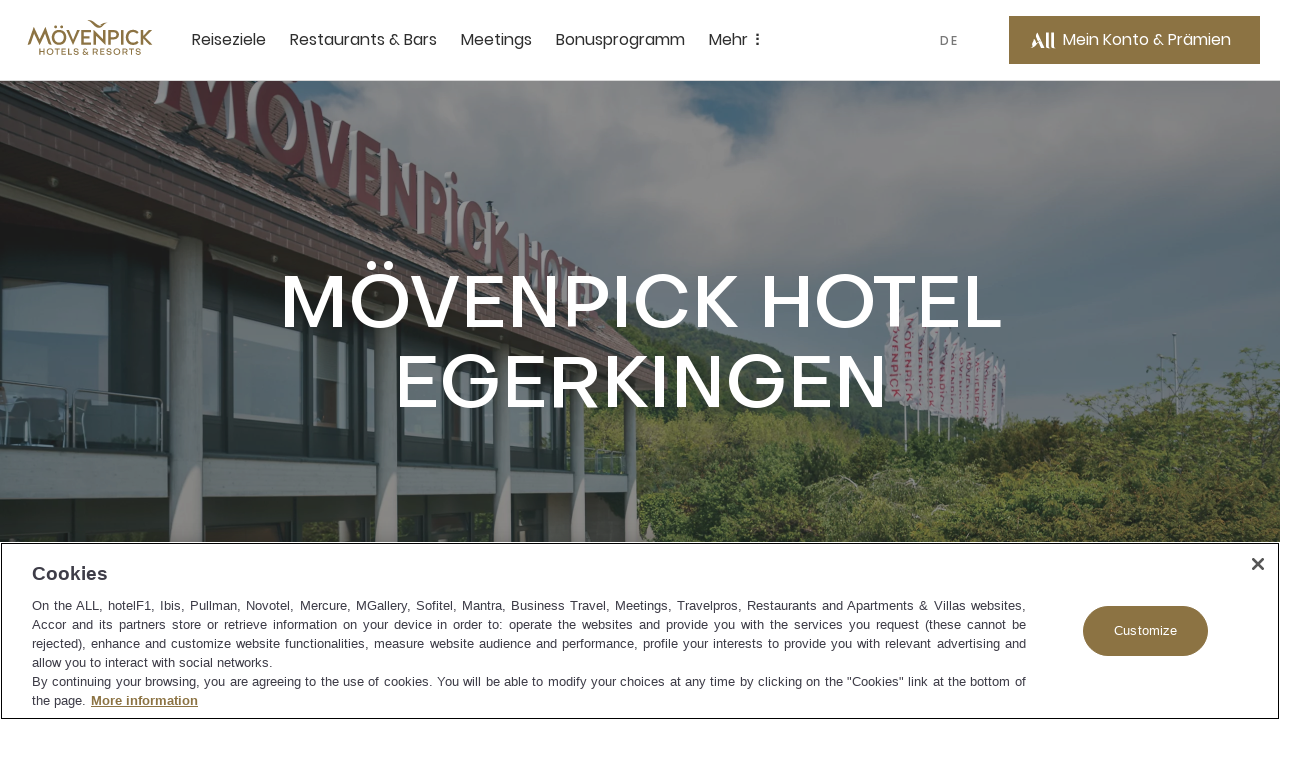

--- FILE ---
content_type: text/html;charset=utf-8
request_url: https://movenpick.accor.com/de/europe/switzerland/egerkingen/hotel-egerkingen.html
body_size: 52861
content:

<!DOCTYPE HTML>
<html lang="de">
    <head>

    <meta charset="UTF-8"/>

    <title>Mövenpick Hotel Egerkingen | 4 Sterne Hotel nahe Basel</title>
    
    <meta name="description" content="Das 4 Sterne Mövenpick Hotel Egerkingen liegt nahe Basel und bietet eine herrliche Alpenaussicht. Buchen Sie jetzt zum Bestpreis online - Offizielle Webseite."/>
    <meta name="template" content="hotel-page-template"/>
    <meta name="viewport" content="width=device-width, initial-scale=1"/>
    

    
        
            <script defer="defer" type="text/javascript" src="/.rum/@adobe/helix-rum-js@%5E2/dist/rum-standalone.js"></script>
<link rel="alternate" hreflang="de" href="https://publish-p46175-e229011.adobeaemcloud.com/de/europe/switzerland/egerkingen/hotel-egerkingen.html"/>
        
            <link rel="alternate" hreflang="zh-Hans" href="https://publish-p46175-e229011.adobeaemcloud.com/zh-cn/europe/switzerland/egerkingen/hotel-egerkingen.html"/>
        
            <link rel="alternate" hreflang="ar" href="https://publish-p46175-e229011.adobeaemcloud.com/ar/europe/switzerland/egerkingen/hotel-egerkingen.html"/>
        
            <link rel="alternate" hreflang="ru" href="https://publish-p46175-e229011.adobeaemcloud.com/ru/europe/switzerland/egerkingen/hotel-egerkingen.html"/>
        
            <link rel="alternate" hreflang="en" href="https://publish-p46175-e229011.adobeaemcloud.com/language-master/europe/switzerland/egerkingen/hotel-egerkingen.html"/>
        
            <link rel="alternate" hreflang="fr" href="https://publish-p46175-e229011.adobeaemcloud.com/fr/europe/switzerland/egerkingen/hotel-egerkingen.html"/>
        
		 
			 <link rel="alternate" hreflang="x-default" href="https://publish-p46175-e229011.adobeaemcloud.com/language-master/europe/switzerland/egerkingen/hotel-egerkingen.html"/>
		
        <link rel="canonical" href="https://movenpick.accor.com/de/europe/switzerland/egerkingen/hotel-egerkingen.html"/>
    

    

    
    
<link rel="stylesheet" href="/etc.clientlibs/common/clientlibs/clientlib-common.lc-933f49a6d627307efcabe49f144ee145-lc.min.css" type="text/css">
<link rel="stylesheet" href="/etc.clientlibs/common/components/ace-book-now/v1/ace-book-now/clientlib-ace-book-now.lc-b38a64ac08f9d3c0ffd18dc02dbb5b58-lc.min.css" type="text/css">





    
    
    

    

    
    
    
<link rel="stylesheet" href="/etc.clientlibs/movenpick/clientlibs/clientlib-mov.lc-1d0bd6e01f2d9d2fd8a9f2a3b1fd0c5f-lc.min.css" type="text/css">



    

    
    
    
    
    	

    
    <script type="application/ld+json">
       	{
  "@context": "https://schema.org",
  "@type": "Hotel",
  "name": "Mövenpick Hotel Egerkingen",
  "url": "https://publish-p46175-e229011.adobeaemcloud.com/de/europe/switzerland/egerkingen/hotel-egerkingen.html",
  "description": "Das Mövenpick Hotel Egerkingen befindet sich 45 Minuten von Zürich und Basel entfernt und macht das Hotel damit zum idealen Ausgangspunkt für Ihre Geschäfts- oder Urlaubsreise. In unseren 137 komfortablen Zimmer und Suiten geniessen Sie einen entspannten Aufenthalt. Für Meetings und Events stehen Ihnen multifunktionelle Tagungsräume zur Verfügung. Unsere Restaurants mit Sonnenterrasse bieten eine grosse Auswahl an kulinarischen Angeboten, und in unserer Bar bleiben keine Getränkewünsche offen.",
  "image": "https://m.ahstatic.com/is/image/accorhotels/Egerkingen_xxxx_i113756",
  "telephone": "+41623891919",
  "email": "hotel.egerkingen@movenpick.com",
  "checkinTime": "15:00",
  "checkoutTime": "12:00",
  "geo": {
    "@type": "GeoCoordinates",
    "latitude": "47.32659",
    "longitude": "7.813272"
  },
  "address": {
    "@type": "PostalAddress",
    "postalCode": "4622",
    "streetAddress": "Höhenstraße 12",
    "addressCountry": "Schweiz",
    "addressLocality": "EGERKINGEN"
  },
  "hasMap": "https://www.google.com/maps?q=47.32659,7.813272"
} 
    </script>
     

    

   
    <!-- One Trust Script Start -->

	<script src="https://cdn.cookielaw.org/scripttemplates/otSDKStub.js" data-document-language="true" type="text/javascript" charset="UTF-8" data-domain-script="87c4fef0-8732-44e4-bee3-f4faa4ce5a9d">
	</script>
	<script>
		function OptanonWrapper() {}
	</script>



	 <script src="https://www.googleoptimize.com/optimize.js?id=OPT-P4Q8MNW" type="text/javascript" charset="UTF-8">
	 </script>


    <script>
        document.documentElement.setAttribute("dir", "ltr");
    </script>
    <script src="https://cdn.signalfx.com/o11y-gdi-rum/v0.20.1/splunk-otel-web.js" crossorigin="anonymous"></script>
	<script>
       const urlName = "https://movenpick.accor.com";
       let urlDomain = (new URL(urlName));
       urlDomain = urlDomain.hostname;
       if (urlDomain == window.location.hostname){
       SplunkRum.init({
                realm: "eu0",
                rumAccessToken: "0X5oI4vvp_WOZuE_H5vZig",
                applicationName: "AEM_MOVENPICK",
                deploymentEnvironment: "PROD",
                version: "1.0.0",
                cookieDomain: "accor.com",
                globalAttributes: {
                    'leanix_id': "343536b5-9b90-468d-9156-1f89e301c1b1",
                    'snow_id': "c4c6694f8790b51c8a4664e70cbb3538",
                    'pci': 'FALSE',
                    'critical_biz': "C1",
                }
            });
        }
      document.documentElement.firstChild.appendChild(script);
    </script>	
    
<link rel="icon" type="image/ico" href="/etc.clientlibs/movenpick/clientlibs/clientlib-mov/resources/images/favicon.ico"/>
<link rel="icon" type="image/png" sizes="32x32" href="/etc.clientlibs/movenpick/clientlibs/clientlib-mov/resources/images/favicon-32x32.png"/>
<link rel="icon" type="image/png" sizes="16x16" href="/etc.clientlibs/movenpick/clientlibs/clientlib-mov/resources/images/favicon-16x16.png"/>


<link rel="apple-touch-icon" type="image/png" sizes="180x180" href="/etc.clientlibs/movenpick/clientlibs/clientlib-mov/resources/images/apple-touch-icon.png"/>


<link rel="shortcut icon" type="image/png" sizes="192x192" href="/etc.clientlibs/movenpick/clientlibs/clientlib-mov/resources/images/android-chrome-192x192.png"/>
<link rel="shortcut icon" type="image/png" sizes="512x512" href="/etc.clientlibs/movenpick/clientlibs/clientlib-mov/resources/images/android-chrome-512x512.png"/>


<meta name="msapplication-TileColor" content="#FFFFFF"/>
<meta name="msapplication-TileImage" content="/etc.clientlibs/movenpick/clientlibs/clientlib-mov/resources/images/mstile-150x150.png"/>
</head>
    <body class="page-hotel page-header-footer page basicpage" data-nopush="1" id="page-hotel-d7b258adb5">
        
        
        
            <div class="cmp-page__skiptomaincontent">
    <a class="cmp-page__skiptomaincontent-link" href="#main-content" tabindex="1">Zum Hauptinhalt wechseln</a>
</div>

            



            
  <div data-acquisition-api-url="https://api.accor.com/referential/v1/best-visit/cookie-attribution" data-pos-handler="
      {     
        &quot;key&quot;: &quot;aTMbPzLMs2c89U7m9DUk3UcW8FcvPlR5&quot;
      }
	  "></div>
	

<div class="root container responsivegrid">

    
    <div id="container-eece0fbb29" class="cmp-container">
        


<div class="aem-Grid aem-Grid--12 aem-Grid--default--12 ">
    
    <header class="container responsivegrid aem-GridColumn aem-GridColumn--default--12">

    
    <div id="container-34dc2e6610" class="cmp-container">
        


<div class="aem-Grid aem-Grid--12 aem-Grid--default--12 ">
    
    <div class="mov-headercontainer ace-headercontainer aem-GridColumn aem-GridColumn--default--12"><div>




    
    <div id="container-d7b5d0a651" class="cmp-container">
        


<div class="aem-Grid aem-Grid--12 aem-Grid--default--12 ">
    
    <div class="mov-header ace-header aem-GridColumn aem-GridColumn--default--12"><div class="cmp-header">
	<div class="navigation-panel--container">
		<div class="navigation-panel" id="navigationpanel" data-placeholder-text="false">
			

    
    <div id="container-a89a256ac9" class="cmp-container">
        


<div class="aem-Grid aem-Grid--12 aem-Grid--default--12 ">
    
    <div class="mov-logo ace-logo aem-GridColumn--default--none aem-GridColumn aem-GridColumn--offset--default--0 aem-GridColumn--default--2">
	
	
		<div class="brand-logo cmp-header__logo">
			<a href="https://movenpick.accor.com/de.html" class="cmp-header__logo--link">
				<img data-src="/content/dam/movenpick/header/HeaderLogo280X96.svg" alt="Mövenpick Hotels and Resorts" class="cmp-header__logo--image"/>
			</a>
		</div>
	
</div>
<div class="mov-navigationbar ace-navigationbar aem-GridColumn--default--none aem-GridColumn aem-GridColumn--default--7 aem-GridColumn--offset--default--0"><!-- ACE Navigation Bar -->

    <nav class="navbar " aria-label="zone de navigation">
        <button class="navbar-toggler" aria-controls="navbarContent" aria-expanded="false" aria-label="Menu">
            Menu
        </button>
        <div class="navbarContent" id="navbarContent">
            <ul>
                
                    
                        <li class="nav-item nav-dropdown">
                            <button class="nav-link nav-item__dropdown-toggle" type="button" aria-expanded="false" aria-label=" Reiseziele sous-menu 1 sur 5">
                                Reiseziele
                                <span class="more-icon" aria-hidden="true"></span>
                            </button>
                            
                                

                                
                                    <div class="nav-item__dropdown-menu" id="Reiseziele" aria-hidden="true">
                                        <ul class="nav-item__submenu">
                                            <li class="nav-item__back">
                                                <button class="nav-item__backButton">
                                                    <span class="cmp-back-link--icon"></span>
                                                    <span class="cmp-back-link--text">Zurück zum Hauptmenü</span>
                                                </button>
                                            </li>
                                            

                                                <li class="nav-item__submenu-item">
                                                    
    
    <ul class="nav-item__simple">
        <li>
            <a href="https://movenpick.accor.com/de/asia.html">
               Asia
            </a>
        </li>
    
        <li>
            <a href="https://movenpick.accor.com/de/africa.html">
               Africa
            </a>
        </li>
    
        <li>
            <a href="https://movenpick.accor.com/de/europe.html">
               Europe
            </a>
        </li>
    
        <li>
            <a href="https://movenpick.accor.com/de/middle-east.html">
               Middle East
            </a>
        </li>
    </ul>

                                                </li>
                                            

                                                <li class="nav-item__submenu-item">
                                                    
    
        <p>Städte-Highlights</p>
    
    

                                                </li>
                                            

                                                <li class="nav-item__submenu-item">
                                                    
    
        <p>Inspirationen</p>
    
    <ul class="nav-item__simple">
        <li>
            <a href="https://movenpick.accor.com/de/middle-east/uae/dubai.html">
               Dubai
            </a>
        </li>
    
        <li>
            <a href="https://movenpick.accor.com/de/europe/netherlands/amsterdam.html">
               Amsterdam
            </a>
        </li>
    
        <li>
            <a href="https://movenpick.accor.com/de/middle-east/saudi-arabia/jeddah.html">
               Jeddah
            </a>
        </li>
    
        <li>
            <a href="https://movenpick.accor.com/de/europe/turkey/istanbul.html">
               Istanbul
            </a>
        </li>
    </ul>

                                                </li>
                                            

                                                <li class="nav-item__submenu-item">
                                                    
    
        <p>Inspirations</p>
    
    <ul class="nav-item__simple">
        <li>
            <a href="https://movenpick.accor.com/de/inspirations/family.html">
               Family
            </a>
        </li>
    
        <li>
            <a href="https://movenpick.accor.com/de/inspirations/food-drink.html">
               Food &amp; Drink
            </a>
        </li>
    
        <li>
            <a href="https://movenpick.accor.com/de/inspirations/resort.html">
               Resort
            </a>
        </li>
    </ul>

                                                </li>
                                            
                                        </ul>
                                    </div>
                                
                            
                        </li>
                    

                    
                    
                
                    

                    
                    
                        <li class="nav-item ">
                            <a class="nav-link" href="https://movenpick.accor.com/de/restaurants-bars.html" aria-label="Restaurants &amp; Bars sous-menu 2 sur 5">
                                Restaurants &amp; Bars
                            </a>
                        </li>
                    
                
                    

                    
                    
                        <li class="nav-item ">
                            <a class="nav-link" href="https://movenpick.accor.com/de/meetings-celebrations.html" aria-label="Meetings sous-menu 3 sur 5">
                                Meetings
                            </a>
                        </li>
                    
                
                    

                    
                    
                        <li class="nav-item ">
                            <a class="nav-link" href="https://movenpick.accor.com/de/loyalty-all.html" aria-label="Bonusprogramm sous-menu 4 sur 5">
                                Bonusprogramm
                            </a>
                        </li>
                    
                
                    
                        <li class="nav-item nav-dropdown">
                            <button class="nav-link nav-item__dropdown-toggle" type="button" aria-expanded="false" aria-label=" Mehr sous-menu 5 sur 5">
                                Mehr
                                <span class="more-icon" aria-hidden="true"></span>
                            </button>
                            
                                

                                
                                    <div class="nav-item__dropdown-menu" id="Mehr" aria-hidden="true">
                                        <ul class="nav-item__submenu">
                                            <li class="nav-item__back">
                                                <button class="nav-item__backButton">
                                                    <span class="cmp-back-link--icon"></span>
                                                    <span class="cmp-back-link--text">Zurück zum Hauptmenü</span>
                                                </button>
                                            </li>
                                            

                                                <li class="nav-item__submenu-item">
                                                    
    
    <ul class="nav-item__simple">
        <li>
            <a href="https://movenpick.accor.com/de/about-us.html">
               Discover Mövenpick
            </a>
        </li>
    
        <li>
            <a href="https://movenpick.accor.com/de/about-us/sustainability.html">
               Sustainability
            </a>
        </li>
    
        <li>
            <a href="https://movenpick.accor.com/de/offers.html">
               Offers
            </a>
        </li>
    
        <li>
            <a href="https://movenpick.accor.com/de/africa/egypt/nilecruisers.html">
               Nile Cruises
            </a>
        </li>
    
        <li>
            <a href="https://www.movenpickboutique.com/de/">
               Mövenpick Boutique
            </a>
        </li>
    </ul>

                                                </li>
                                            

                                                <li class="nav-item__submenu-item">
                                                    
    
    

                                                </li>
                                            
                                        </ul>
                                    </div>
                                
                            
                        </li>
                    

                    
                    
                
            </ul>
        </div>
    </nav>
</div>
<div class="mov-languageselector ace-languageselector aem-GridColumn--default--none aem-GridColumn aem-GridColumn--offset--default--0 aem-GridColumn--default--1">



    <button id="language" data-toggle="language-selector--items" class="nav-link  language-selector--header cmp-modal__openButton"> DE</button>

    <div id="language-selector" class="language-selector--items" role="dialog" aria-modal="false" aria-label="List of language able">
        <button aria-label="language closed button" class="language-selector__close_button nav-item__backButton">
            <span id="language-selector__close" class="cancel-icon icon icon-close-24icon"></span>
        
            <span class="cmp-back-link--icon" aria-hidden="true"></span>
            <span class="cmp-back-link--text">language closed button</span>
        </button>
        <p class="language-selector--title">Sprache</p>
        <ul class="language-selector--itemslist">
            <li>
                <a href="https://movenpick.accor.com/en/europe/switzerland/egerkingen/hotel-egerkingen.html" lang="en" rel="alternate">English</a>
            </li>
        
            <li>
                <a href="https://movenpick.accor.com/fr/europe/switzerland/egerkingen/hotel-egerkingen.html" lang="fr" rel="alternate">Français</a>
            </li>
        
            <li>
                <a href="https://movenpick.accor.com/ru/europe/switzerland/egerkingen/hotel-egerkingen.html" lang="ru" rel="alternate">Русский</a>
            </li>
        
            <li>
                <a href="https://movenpick.accor.com/zh-cn/europe/switzerland/egerkingen/hotel-egerkingen.html" lang="zh" rel="alternate">中文</a>
            </li>
        
            <li>
                <a href="https://movenpick.accor.com/language-master/europe/switzerland/egerkingen/hotel-egerkingen.html" lang="language" rel="alternate">English</a>
            </li>
        
            <li>
                <a href="https://movenpick.accor.com/ar/europe/switzerland/egerkingen/hotel-egerkingen.html" lang="ar" rel="alternate">العربية</a>
            </li>
        </ul>
    </div>
    
    

</div>
<div class="mov-myaccountrewards ace-myaccountrewards aem-GridColumn--default--none aem-GridColumn aem-GridColumn--offset--default--0 aem-GridColumn--default--2">
	<div class="account-rewards">
		
  <div class="cmp-myaccount-connected acc-hide">
    <div class="button cmp-myaccount__header">
      <button type="button" id="cmp-myaccount_login_connected" data-toggle="cmp-myaccount" class="cmp-button inverse cmp-modal__openButton" data-cmp-clickable="" data-cmp-data-layer="" aria-label="My Accounts and Rewards button">
        <span class="cmp-button__icon cmp-myaccount__button-icon icon icon-account-connected-24icon" aria-hidden="true">
          <span class="path1"></span><span class="path2"></span><span class="path3"></span>
        </span>
        <span class="cmp-button__text cmp-myaccount__button-text">FirstName LastName</span>
      </button>
    </div>
    <div id="close_all_div_con_member" class="cmp-myaccount" role="dialog" aria-modal="false" aria-label="List of anchors to navigate in the page">
      <div class="cmp-myaccount__icon">
        <button aria-label="Close accounts and rewards">
          <span id="cmp_close_btn_connected" class="cmp-myaccount__icon icon icon-close-24icon"></span>
        </button>
      </div>
      <span class="cmp-myaccount__title">FirstName LastName</span>
      <div class="btn-clasic">
        <button class="cmp-myaccount-btn-clasic">
          <span class="btn-desc-first ui-label-01">STATUS</span>
          <span class="btn-desc-second ui-heading-03">STATUS VALUE</span>
        </button>
      </div>
      <div class="btn-clasic">
        <button class="cmp-myaccount-btn-clasic cmp-myaccount__rewards">
          <span class="btn-desc-first ui-label-01">REWARD points</span>
          <span class="btn-desc-second ui-heading-03">1000 points</span>
        </button>
      </div>
      <ul class="cmp-myaccount__list">
        <li class="cmp-myaccount__item">
          <a href="https://all.accor.com/account/index.de.shtml?partner_id=movenpick" target="_blank">Mein Konto</a>
        </li>
        <li class="cmp-myaccount__item">
          <a href="https://all.accor.com/account/index.de.shtml?partner_id=movenpick#/my-bookings" target="_blank">Meine Buchungen</a>
        </li>
        <li class="cmp-myaccount__item">
          <a href="https://all.accor.com/account/index.de.shtml?partner_id=movenpick" target="_blank">Use your points</a>
        </li>
      </ul>

      <ul class="cmp-myaccount__list">
        <li class="seperator">
          <hr/>
        </li>
        <li class="cmp-myaccount__item">
          <a data-href="/bin/aceLogout" href="#" id="cmp-my-account_login-sign-out">Log Out</a>
        </li>
      </ul>
    </div>
  </div>

		
    <div class="cmp-myaccount-connected-nonmember acc-hide">
        <div class="button cmp-myaccount__header">
            <button type="button" id="cmp-myaccount_login_nonmember" data-toggle="cmp-myaccount" class="cmp-button inverse cmp-modal__openButton" data-cmp-clickable="" data-cmp-data-layer="" aria-label="My Accounts and Rewards button">
                <span class="cmp-button__icon cmp-myaccount__button-icon icon icon-account-connected-24icon" aria-hidden="true">
                    <span class="path1"></span><span class="path2"></span><span class="path3"></span>
                </span>
                <span class="cmp-button__text cmp-myaccount__button-text">FirstName LastName</span>
            </button>
        </div>
        <div id="close_all_div_nonmember" class="cmp-myaccount" role="dialog" aria-modal="false" aria-label="List of anchors to navigate in the page">
            <div class="cmp-myaccount__icon">
                <button aria-label="Close accounts and rewards">
                    <span id="cmp_close_btn_nonmember" class="cmp-myaccount__icon icon icon-close-24icon"></span>
                </button>
            </div>
            <span class="cmp-myaccount__title">FirstName LastName</span>
            <div class="cmp-myaccount_innerbox">
                <img class="img-fluid" src="/content/dam/movenpick/logo/all-logo-loyalty-inline.svg"/>
                <p class="cmp-myaccount_innerbox__decs">Prämien von ALL für Ihre Reisen und Aktivitäten</p>
            </div>
            <div class="button">
                <a href="https://movenpick.accor.com/de/loyalty-all.html" class=" cmp-myaccount-btn cmp-button primary" data-cmp-clickable="" data-cmp-data-layer="">
                    <span class="cmp-button__text">Mehr zum Programm</span>
                </a>
            </div>
            <ul class="cmp-myaccount__list">
                <li class="cmp-myaccount__item">
                    <a href="https://all.accor.com/account/index.de.shtml?partner_id=movenpick" target="_blank">Mein Konto</a>
                </li>
                <li class="cmp-myaccount__item">
                    <a href="https://all.accor.com/account/index.de.shtml?partner_id=movenpick#/my-bookings" target="_blank">Meine Buchungen</a>
                </li>
            </ul>
            <ul class="cmp-myaccount__list">
                <li class="seperator">
                    <hr/>
                </li>
                <li class="cmp-myaccount__item">
                    <a data-href="/bin/aceLogout" href="#" id="cmp-my-account_login-sign-out_nonmember">Log Out</a>
                </li>
            </ul>
        </div>
    </div>

		
    <div class="cmp-myaccount-disconnected acc-hide">
        <div class="button cmp-myaccount__header">
            <button type="button" id="cmp-myaccount_login" data-toggle="cmp-myaccount" class="cmp-button primary cmp-modal__openButton" data-cmp-clickable="" data-cmp-data-layer="" aria-label="Mein Konto &amp; Prämien button">
            <span class="cmp-button__icon cmp-myaccount__button-icon icon icon-account-24icon" aria-hidden="true">
                  <svg width="36" height="36" viewBox="0 0 36 36" fill="none" xmlns="http://www.w3.org/2000/svg">
                    <path d="M19.8543 27.7423L15.6914 27.7423L12.6302 20.8719C11.6927 21.3987 10.9809 22.3124 10.2376 23.2666C9.65609 24.0131 9.05528 24.7844 8.312 25.4145C7.44688 26.1474 6.44127 26.7963 5.18426 27.2391C4.61491 27.4376 3.64627 27.6972 3.28396 27.7354C3.12868 27.7507 3.02516 27.743 3.00298 27.6896C2.98819 27.6438 3.02516 27.6132 3.18784 27.5293C3.22073 27.5129 3.27189 27.4892 3.33648 27.4591C3.6349 27.3203 4.21988 27.0482 4.61491 26.7658C5.21384 26.3306 5.55397 25.8649 5.58355 25.5061C5.55336 25.3956 5.4883 25.2598 5.40999 25.0965C5.06629 24.3795 4.46747 23.1302 5.44306 21.1467C5.61543 20.7938 5.77824 20.4816 5.92862 20.1933C6.15239 19.7642 6.34862 19.388 6.50782 19.009C6.81098 18.2837 7.0328 17.2607 7.10675 16.4972C7.11414 16.4514 7.12153 16.4514 7.14372 16.4819C7.72786 17.0927 9.99047 19.49 9.65773 21.8796C10.4119 21.5819 11.7133 20.6734 12.3122 20.1924C12.453 20.0792 12.5828 19.9652 12.707 19.8562C13.1441 19.4727 13.5111 19.1507 14.0351 19.1388C14.3717 19.1345 14.5354 19.2267 14.6997 19.3191C14.8276 19.3911 14.9559 19.4632 15.1664 19.49C15.2847 19.5053 15.4622 19.4823 15.5509 19.4365C15.5879 19.4213 15.5805 19.3755 15.5213 19.3602C15.2506 19.2935 15.0643 19.1594 14.8784 19.0255C14.6175 18.8376 14.3572 18.6502 13.865 18.6502C13.2976 18.6502 12.8138 19.0564 12.4233 19.3844C12.2947 19.4924 12.1763 19.5918 12.0682 19.6656L9.93132 15.0695C9.04402 13.1456 9.31021 11.7485 11.2771 9L19.8543 27.7423Z" fill="white"/>
                    <path d="M26.6491 27.75H24.0686C22.9816 27.75 22.4271 27.5018 22.0278 26.951C21.5989 26.3691 21.5989 25.477 21.5989 24.6392L21.5989 9.00766L24.9263 9.00766L24.9263 25.1434C24.9263 26.4235 25.0594 27.3311 26.6491 27.6957V27.75Z" fill="white"/>
                    <path d="M30.4194 27.75H33V27.6957C31.4103 27.3311 31.2772 26.4235 31.2772 25.1434L31.2772 9.00766H27.9498L27.9498 24.6392C27.9498 25.477 27.9498 26.3691 28.3786 26.951C28.7779 27.5018 29.3325 27.75 30.4194 27.75Z" fill="white"/>
                    </svg>
                </span>
                <span class="cmp-button__text cmp-myaccount__button-text">Mein Konto &amp; Prämien</span>
            </button>
        </div>
        <div id="close_all_div_not_connected" class="cmp-myaccount" role="dialog" aria-modal="false" aria-label="List of anchors to navigate in the page">
            <div class="cmp-myaccount__icon">
                <button aria-label="Close accounts and rewards">
                    <span id="cmp_close_btn" class=" cmp-myaccount__icon icon icon-close-24icon"></span>
                </button>
            </div>

            <span class="cmp-myaccount__title">Lifestyle ganz nach Ihrem Geschmack</span>
            <div class="cmp-myaccount_innerbox">
                <img class="img-fluid" src="/content/dam/movenpick/logo/all-logo-loyalty-inline.svg"/>
                <p class="cmp-myaccount_innerbox__decs">Prämien von ALL für Ihre Reisen und Aktivitäten</p>
            </div>
            <div class="button">
                <a href="https://movenpick.accor.com/de/loyalty-all.html" class="cmp-myaccount-btn cmp-button primary" data-cmp-clickable="" data-cmp-data-layer="">
                    <span class="cmp-button__text">Mehr zum Programm</span>
                </a>
            </div>
            <div class="button">
                <a data-href="https://login.accor.com/as/authorization.oauth2?response_type=code&amp;scope=openid%20BASIC&amp;ui=%7B%22brand%22%3A%7B%22logoSrc%22%3A%22https%3A%2F%2Fwww.movenpick.com%2Fcontent%2Fdam%2Fmovenpick%2Fheader%2FHeaderLogo280X96.svg%22%2C%22logoWidth%22%3A300%7D%2C%22newsLettersOptinCodes%22%3A%5B%22MOV%22%2C%22ALL%22%5D%2C%22socialNetworkDisplay%22%3Atrue%2C%22styles%22%3A%7B%22primaryButtonBackgroundColor%22%3A%22%238C7343%22%2C%22primaryButtonColor%22%3A%22%23FFFFFF%22%2C%22secondaryButtonBackgroundColor%22%3A%22%23FFFFFF%22%2C%22secondaryButtonColor%22%3A%22%238C7343%22%2C%22cancelButtonBackgroundColor%22%3A%22%23FFFFFF%22%2C%22cancelButtonColor%22%3A%22%238C7343%22%7D%7D&amp;client_id=movenpick.accor&amp;redirect_uri=https%3A%2F%2Fmovenpick.accor.com%2Fbin%2FaceAuthentication&amp;state=N1kux7AsJseVUQ1pk4w9yy&amp;nonce=kH5QnOnwpkIL1S9LAxA1my" href="#" id="cmp-my-account_login-sign-in" class=" cmp-myaccount-btn cmp-button secondary" data-cmp-clickable="" data-cmp-data-layer="">
                    <span class="cmp-button__text">Sign in</span>
                </a>
            </div>
            <ul class="cmp-myaccount__list">
                <li class="cmp-myaccount__item">
                    <a href="https://all.accor.com/account/index.de.shtml?partner_id=movenpick#/my-bookings" target="_blank">Meine Buchungen</a>
                </li>
            </ul>
        </div>
    </div>

	</div>
	<div data-refresh-url="https://login.accor.com/as/authorization.oauth2?client_id=movenpick.accor&amp;response_type=code&amp;scope=openid%20BASIC&amp;redirect_uri=https%3A%2F%2Fmovenpick.accor.com%2Fbin%2FaceAuthentication&amp;state=N1kux7AsJseVUQ1pk5x0yy&amp;nonce=kH5QnOnwpkIL1S9LAxA1my&amp;prompt=none" id="data-refresh" data-language="de" aria-hidden="true"></div>
</div>

    
</div>

    </div>

    

		</div>
	</div>
</div></div>
<div class="mov-navigationpanelcontainer ace-navigationpanelcontainer ace-navigationpanelbase aem-GridColumn aem-GridColumn--default--12"><!-- Component Placeholder Text -->


<!-- Container for other components -->

<div class="cmp-panel">
    <div class="cmp-panel__dropdown--list">
        <div class="cmp-panel__dropdown--list--item" data-panel-number="Reiseziele" data-placeholder-text="false">
            <div class="backlink">
                <a class="cmp-back-link cmp-panel__back-link link-02">
                    <span class="cmp-back-link--icon"></span>
                    <span class="cmp-back-link--text">Back to main menu</span>
                </a>
            </div>
            <p class="cmp-panel__title ui-heading-01">Reiseziele</p>
            

    
    <div id="container-43327384cf" class="cmp-container">
        


<div class="aem-Grid aem-Grid--12 aem-Grid--default--12 ">
    
    <div class="mov-list ace-list aem-GridColumn--default--none aem-GridColumn aem-GridColumn--default--3 aem-GridColumn--offset--default--0">
    
    <ul class="nav-item__simple">
        <li>
            <a href="https://movenpick.accor.com/de/asia.html">
               Asia
            </a>
        </li>
    
        <li>
            <a href="https://movenpick.accor.com/de/africa.html">
               Africa
            </a>
        </li>
    
        <li>
            <a href="https://movenpick.accor.com/de/europe.html">
               Europe
            </a>
        </li>
    
        <li>
            <a href="https://movenpick.accor.com/de/middle-east.html">
               Middle East
            </a>
        </li>
    </ul>
</div>
<div class="mov-list ace-list aem-GridColumn aem-GridColumn--default--12">
    
        <p>Städte-Highlights</p>
    
    
</div>
<div class="mov-list ace-list aem-GridColumn--default--none aem-GridColumn aem-GridColumn--default--5 aem-GridColumn--offset--default--0">
    
        <p>Inspirationen</p>
    
    <ul class="nav-item__simple">
        <li>
            <a href="https://movenpick.accor.com/de/middle-east/uae/dubai.html">
               Dubai
            </a>
        </li>
    
        <li>
            <a href="https://movenpick.accor.com/de/europe/netherlands/amsterdam.html">
               Amsterdam
            </a>
        </li>
    
        <li>
            <a href="https://movenpick.accor.com/de/middle-east/saudi-arabia/jeddah.html">
               Jeddah
            </a>
        </li>
    
        <li>
            <a href="https://movenpick.accor.com/de/europe/turkey/istanbul.html">
               Istanbul
            </a>
        </li>
    </ul>
</div>
<div class="mov-list ace-list aem-GridColumn aem-GridColumn--default--12">
    
        <p>Inspirations</p>
    
    <ul class="nav-item__simple">
        <li>
            <a href="https://movenpick.accor.com/de/inspirations/family.html">
               Family
            </a>
        </li>
    
        <li>
            <a href="https://movenpick.accor.com/de/inspirations/food-drink.html">
               Food &amp; Drink
            </a>
        </li>
    
        <li>
            <a href="https://movenpick.accor.com/de/inspirations/resort.html">
               Resort
            </a>
        </li>
    </ul>
</div>

    
</div>

    </div>

    

        </div>
    </div>
</div></div>
<div class="mov-navigationpaneldirectlink ace-navigationpaneldirectlink ace-navigationpanelbase aem-GridColumn aem-GridColumn--default--12"><!-- Component Placeholder Text -->

<!-- Container for other components -->
</div>
<div class="mov-navigationpaneldirectlink ace-navigationpaneldirectlink ace-navigationpanelbase aem-GridColumn aem-GridColumn--default--12"><!-- Component Placeholder Text -->

<!-- Container for other components -->
</div>
<div class="mov-navigationpaneldirectlink ace-navigationpaneldirectlink ace-navigationpanelbase aem-GridColumn aem-GridColumn--default--12"><!-- Component Placeholder Text -->

<!-- Container for other components -->
</div>
<div class="ghost aem-GridColumn aem-GridColumn--default--12">

</div>
<div class="mov-navigationpanelcontainer ace-navigationpanelcontainer ace-navigationpanelbase aem-GridColumn aem-GridColumn--default--12"><!-- Component Placeholder Text -->


<!-- Container for other components -->

<div class="cmp-panel">
    <div class="cmp-panel__dropdown--list">
        <div class="cmp-panel__dropdown--list--item" data-panel-number="Mehr" data-placeholder-text="false">
            <div class="backlink">
                <a class="cmp-back-link cmp-panel__back-link link-02">
                    <span class="cmp-back-link--icon"></span>
                    <span class="cmp-back-link--text">Back to main menu</span>
                </a>
            </div>
            <p class="cmp-panel__title ui-heading-01">Mehr</p>
            

    
    <div id="container-234aade8a0" class="cmp-container">
        


<div class="aem-Grid aem-Grid--12 aem-Grid--default--12 ">
    
    <div class="mov-list ace-list aem-GridColumn--default--none aem-GridColumn aem-GridColumn--default--3 aem-GridColumn--offset--default--0">
    
    <ul class="nav-item__simple">
        <li>
            <a href="https://movenpick.accor.com/de/about-us.html">
               Discover Mövenpick
            </a>
        </li>
    
        <li>
            <a href="https://movenpick.accor.com/de/about-us/sustainability.html">
               Sustainability
            </a>
        </li>
    
        <li>
            <a href="https://movenpick.accor.com/de/offers.html">
               Offers
            </a>
        </li>
    
        <li>
            <a href="https://movenpick.accor.com/de/africa/egypt/nilecruisers.html">
               Nile Cruises
            </a>
        </li>
    
        <li>
            <a href="https://www.movenpickboutique.com/de/">
               Mövenpick Boutique
            </a>
        </li>
    </ul>
</div>
<div class="mov-list ace-list aem-GridColumn--default--none aem-GridColumn aem-GridColumn--default--5 aem-GridColumn--offset--default--0">
    
    
</div>
<div class="mov-callout ace-callout aem-GridColumn--default--none aem-GridColumn aem-GridColumn--offset--default--0 aem-GridColumn--default--4">

    
</div>

    
</div>

    </div>

    

        </div>
    </div>
</div></div>

    
</div>

    </div>

    


</div></div>

    
</div>

    </div>

    
</header>
<main class="container responsivegrid aem-GridColumn aem-GridColumn--default--12">

    
    <div id="container-4162ca1d8b" class="cmp-container">
        


<div class="aem-Grid aem-Grid--12 aem-Grid--default--12 ">
    
    <div class="mov-headingpagehero ace-headingpagehero aem-GridColumn aem-GridColumn--default--12"><div class="cmp-headingpagehero" data-cmp-is="heroheading">

    <div class="cmp-headingpagehero__overlay"></div>

    <div data-cmp-hook-heroheading="image" class="cmp-headingpagehero--fullWidth"><div data-ratios="S:8/10,M:8/10,L:16/9,XL:16/9,XXL:16/9" data-cmp-is="image" class="cmp-ace-image cmp-imaged ">

    <img class="cmp-headingpagehero__image no-lazy" data-src="https://m.ahstatic.com/is/image/accorhotels/Egerkingen_xxxx_i113756" data-cmp-hook-image="image" alt="" src="[data-uri]"/>
</div>


    


</div>

    <div class="cmp-headingpagehero__content">

        <div data-cmp-hook-heroheading="headline" class="cmp-headingpagehero-headline">
            <h1 class="expressive-heading-01">Mövenpick Hotel Egerkingen</h1>
        </div>

        <div data-cmp-hook-heroheading="buttonGroup" class="cmp-headingpagehero-btn-group">
            <div data-cmp-hook-heroheading="buttonGroupLeft" class="cmp-headingpagehero-btn-group__item cmp-headingpagehero-btn-group__item--left">
                <div class="button" data-cmp-hook-heroheading="galleryButton"><div data-cmp-lightbox="lightbox">
  

  
  
    <div id="imageLightboxModal" data-cmp-hook-lightbox="mainButton" class="cmp-imageLightbox">
      <div class="cmp-imageLightbox__container">
        <div class="aem-Grid aem-Grid--sm--1 aem-Grid--default--12">
          <div class="aem-GridColumn aem-GridColumn--sm--1 aem-GridColumn--default--12">
            <div class="cmp-imageLightbox--backbutton">
              <button data-cmp-hook-lightbox="backButton" type="button" class="cmp-button cmp-button--inverse">
                <span class="cmp-button__icon icon icon-arrow-left-24icon" aria-hidden="true"></span>
                <span class="cmp-button__text" aria-hidden="true" data-lightbox-back="back">Zurück</span>
                <span class="sr-only">this modal contains images</span>
                <span class="sr-only">Schaltfläche zum Schliessen der Galerie</span>
              </button>
            </div>
          </div>
        </div>
        <div class="outer-space--07"></div>
		
        <div class="cmp-imageLightbox__imagegrid">
          <div class="aem-Grid aem-Grid--sm--1 aem-Grid--default--12">
            <div class="aem-GridColumn aem-GridColumn--default--1 aem-GridColumn--sm--hide"></div>
            <div class="aem-GridColumn aem-GridColumn--default--10 aem-GridColumn--sm--1 aem-GridColumn--offset--default--1 aem-GridColumn--offset--sm--0">
              <div class="aem-Grid aem-Grid--default--2 aem-Grid--sm--1">
                
			  
			  
              </div>
            </div>
            <div class="aem-GridColumn aem-GridColumn--default--1 aem-GridColumn--sm--hide"></div>
          </div>
        </div>
      </div>
    </div>
  
</div></div>
				
                    <div class="button" data-cmp-hook-heroheading="virtualTourButton">

</div>
                
            </div>
            <div data-cmp-hook-heroheading="buttonGroupRight" class="cmp-headingpagehero-btn-group__item cmp-headingpagehero-btn-group__item--right">

                
                    <div class="button cmp-headinghero-btn-full-width" data-cmp-hook-heroheading="bookNowButton"><div data-cmp-is="booknow" data-cmp-booknow-id="78587c73-0eb5-4281-8223-021b786f7024" data-cmp-booknow-hotel="B4H1">
  <input type="text" data-cmp-hook-booknow="hotelId" value="B4H1" hidden/>
  

  
    <button data-cmp-hook-lightbox="mainButton" data-cmp-hook-booknow="mainButton" data-toggle="modal" data-booknow-link="https://all.accor.com" type="button" class="cmp-modal__openButton cmp-button cmp-button--primary" aria-label="Verfügbarkeit anzeigen">
      <span class="cmp-button__text">Verfügbarkeit anzeigen</span>
    </button>
    
  <div class="modal" tabindex="-1" role="dialog" aria-modal="true" data-cs-override-id id="modal-78587c73-0eb5-4281-8223-021b786f7024">
    <div class="modal-close">
      <button type="button" data-close="">
        <span class="sr-only">Close button </span>
        <span aria-hidden="true">
          <svg width="40" height="40" viewBox="0 0 40 40" fill="none" xmlns="http://www.w3.org/2000/svg">
            <circle cx="20" cy="20" r="19.5" fill="white" stroke="#D8D8D8"></circle>
            <path fill-rule="evenodd" clip-rule="evenodd" d="M27.5303 13.5303C27.8232 13.2374 27.8232 12.7626 27.5303 12.4697C27.2374 12.1768 26.7626 12.1768 26.4697 12.4697L20 18.9393L13.5303 12.4697C13.2374 12.1768 12.7626 12.1768 12.4697 12.4697C12.1768 12.7626 12.1768 13.2374 12.4697 13.5303L18.9393 20L12.4697 26.4697C12.1768 26.7626 12.1768 27.2374 12.4697 27.5303C12.7626 27.8232 13.2374 27.8232 13.5303 27.5303L20 21.0607L26.4697 27.5303C26.7626 27.8232 27.2374 27.8232 27.5303 27.5303C27.8232 27.2374 27.8232 26.7626 27.5303 26.4697L21.0607 20L27.5303 13.5303Z" fill="#8C7343"/>
          </svg>
        </span>
      </button>
    </div>
    <div class="modal-dialog">
      <div class="modal-content">
        <div class="modal-header">
          <div class="book-now__mobil-close-button">
            <button data-close="" aria-label="Book now button">
              <span class="sr-only">Close button </span>
              <span aria-hidden="true">
                <svg width="24" height="24" viewBox="0 0 24 24" fill="none" xmlns="http://www.w3.org/2000/svg">
                  <path fill-rule="evenodd" clip-rule="evenodd" d="M6.32775 5.23431C6.02401 4.9219 5.53155 4.9219 5.22781 5.23431C4.92406 5.54673 4.92406 6.05327 5.22781 6.36569L10.7056 12L5.22781 17.6343C4.92407 17.9467 4.92407 18.4533 5.22781 18.7657C5.53155 19.0781 6.02401 19.0781 6.32775 18.7657L11.9359 12.9973C11.9786 13.0009 12.0214 13.0009 12.0641 12.9973L17.6723 18.7657C17.976 19.0781 18.4685 19.0781 18.7722 18.7657C19.0759 18.4533 19.0759 17.9467 18.7722 17.6343L13.2944 12L18.7722 6.36569C19.0759 6.05327 19.0759 5.54673 18.7722 5.23431C18.4685 4.9219 17.976 4.9219 17.6723 5.23431L12.0641 11.0027C12.0214 10.9991 11.9786 10.9991 11.9359 11.0027L6.32775 5.23431Z" fill="#8C7343"/>
                </svg>
              </span>
            </button>
          </div>
          <div class="book-now__book-label">
            <h2 class="book-now__book-label__hotel-name" aria-labelledby="modal-78587c73-0eb5-4281-8223-021b786f7024">
              Verfügbarkeit anzeigen <span>Mövenpick Hotel Egerkingen</span>
            </h2>
            <hr/>
          </div>
        </div>
        <div class="modal-body">
          <div class="book-now__redirection">
            <p class="book-now__redirection__warning-label">
              Sie werden auf die Website von Accor weitergeleitet, um Ihren Aufenthalt zu buchen
            </p>
          </div>
          <fieldset class="book-now-fieldset">
            <legend class="sr-only"> Choose your dates of stay</legend>
            <div class="book-now-date">
              <div class="book-now-date__checkIn">
                <label>Check-in</label>
                
                <duet-date-picker data-cmp-booknow-datepicker="checkin" name="date" language="en" identifier="book-now-date-checkin-picker-78587c73-0eb5-4281-8223-021b786f7024"></duet-date-picker>
              </div>
              <div class="book-now-date__checkOut">
                <label>Check-out</label> 
                <duet-date-picker data-cmp-booknow-datepicker="checkout" name="date" language="en" identifier="book-now-date-checkout-picker-78587c73-0eb5-4281-8223-021b786f7024"></duet-date-picker>
              </div>
            </div>
          </fieldset>
          <div class="book-now-nbr-rooms" role="radiogroup">
            <fieldset class="book-now-fieldset">
              <legend class="book-now-room__adults-label"> Anzahl Zimmer</legend>
              <div class="book-now__selector">
                <div class="selector-item">
                  <input class="selector-item-radio-button" type="radio" name="booknowRadioNbRoom-78587c73-0eb5-4281-8223-021b786f7024" value="1" id="NbRoom-id1-78587c73-0eb5-4281-8223-021b786f7024" checked="checked"/>
                  <label class="selector-item-radio-label" for="NbRoom-id1-78587c73-0eb5-4281-8223-021b786f7024" tabindex="0">1</label>
                </div>
                <div class="selector-item">
                  <input class="selector-item-radio-button" type="radio" name="booknowRadioNbRoom-78587c73-0eb5-4281-8223-021b786f7024" value="2" id="NbRoom-id2-78587c73-0eb5-4281-8223-021b786f7024"/>
                  <label class="selector-item-radio-label" for="NbRoom-id2-78587c73-0eb5-4281-8223-021b786f7024" tabindex="0">2</label>
                </div>
                <div class="selector-item">
                  <input class="selector-item-radio-button" type="radio" name="booknowRadioNbRoom-78587c73-0eb5-4281-8223-021b786f7024" value="3" id="NbRoom-id3-78587c73-0eb5-4281-8223-021b786f7024"/>
                  <label class="selector-item-radio-label" for="NbRoom-id3-78587c73-0eb5-4281-8223-021b786f7024" tabindex="0">3</label>
                </div>
              </div>
            </fieldset>
          </div>
          <div class="book-now-room" data-cmp-booknow-room="room-1">
            <div class="book-now-room__selected-room">
              <h3>Zimmer 1</h3>
              <hr/>
            </div>
            <fieldset class="book-now-fieldset">
              <legend class="book-now-room__adults-label">Anzahl Erwachsene</legend>
              <div class="book-now-room__adults-details">
                <h4>17 Jahre oder älter</h4>
              </div>
              <div class="book-now__selector" role="radiogroup">
                <div class="selector-item">
                  <input class="selector-item-radio-button" type="radio" name="booknow-radio-room1-nb-adult-78587c73-0eb5-4281-8223-021b786f7024" value="1" id="room1-id1-78587c73-0eb5-4281-8223-021b786f7024"/>
                  <label class="selector-item-radio-label" for="room1-id1-78587c73-0eb5-4281-8223-021b786f7024" tabindex="0">1</label>
                </div>
                <div class="selector-item">
                  <input class="selector-item-radio-button" type="radio" name="booknow-radio-room1-nb-adult-78587c73-0eb5-4281-8223-021b786f7024" value="2" id="room1-id2-78587c73-0eb5-4281-8223-021b786f7024" checked="checked"/>
                  <label class="selector-item-radio-label" for="room1-id2-78587c73-0eb5-4281-8223-021b786f7024" tabindex="0">2</label>
                </div>
                <div class="selector-item">
                  <input class="selector-item-radio-button" type="radio" name="booknow-radio-room1-nb-adult-78587c73-0eb5-4281-8223-021b786f7024" value="3" id="room1-id3-78587c73-0eb5-4281-8223-021b786f7024"/>
                  <label class="selector-item-radio-label" for="room1-id3-78587c73-0eb5-4281-8223-021b786f7024" tabindex="0">3</label>
                </div>
                <div class="selector-item">
                  <input class="selector-item-radio-button" type="radio" name="booknow-radio-room1-nb-adult-78587c73-0eb5-4281-8223-021b786f7024" value="4" id="room1-id4-78587c73-0eb5-4281-8223-021b786f7024"/>
                  <label class="selector-item-radio-label" for="room1-id4-78587c73-0eb5-4281-8223-021b786f7024" tabindex="0">4</label>
                </div>
              </div>
            </fieldset>
            <fieldset class="book-now-fieldset">
              <legend class="book-now-room__adults-label">Anzahl Kinder</legend>
              <div class="book-now-room__adults-details">
                <h4>Bis 16 Jahre</h4>
              </div>
              <div class="book-now__selector" role="radiogroup">
                <div class="selector-item">
                  <input class="selector-item-radio-button" data-nb-child="room-1-qty-0" type="radio" checked="checked" name="booknow-radio-room1-nb-children-78587c73-0eb5-4281-8223-021b786f7024" value="0" id="room1-id0-childrens-78587c73-0eb5-4281-8223-021b786f7024"/>
                  <label class="selector-item-radio-label" for="room1-id0-childrens-78587c73-0eb5-4281-8223-021b786f7024" tabindex="0">0</label>
                </div>
                <div class="selector-item">
                  <input class="selector-item-radio-button" data-nb-child="room-1-qty-1" type="radio" name="booknow-radio-room1-nb-children-78587c73-0eb5-4281-8223-021b786f7024" value="1" id="room1-id1-childrens-78587c73-0eb5-4281-8223-021b786f7024"/>
                  <label class="selector-item-radio-label" for="room1-id1-childrens-78587c73-0eb5-4281-8223-021b786f7024" tabindex="0">1</label>
                </div>
                <div class="selector-item">
                  <input class="selector-item-radio-button" type="radio" data-nb-child="room-1-qty-2" name="booknow-radio-room1-nb-children-78587c73-0eb5-4281-8223-021b786f7024" value="2" id="room1-id2-childrens-78587c73-0eb5-4281-8223-021b786f7024"/>
                  <label class="selector-item-radio-label" for="room1-id2-childrens-78587c73-0eb5-4281-8223-021b786f7024" tabindex="0">2</label>
                </div>
                <div class="selector-item">
                  <input class="selector-item-radio-button" type="radio" data-nb-child="room-1-qty-0" name="booknow-radio-room1-nb-children-78587c73-0eb5-4281-8223-021b786f7024" value="3" id="room1-id3-childrens-78587c73-0eb5-4281-8223-021b786f7024"/>
                  <label class="selector-item-radio-label" for="room1-id3-childrens-78587c73-0eb5-4281-8223-021b786f7024" tabindex="0">3</label>
                </div>
              </div>
            </fieldset>
            <div class="book-now-room__childage">
              <div class="book-now-room__childage__child" data-booknow-hook-child="room-1-child-1">
                <fieldset class="book-now-fieldset">
                  <legend class="book-now-room__adults-label">Kind 1</legend>
                  <div class="book-now-room__adults-details">
                    <h4>Bis 16 Jahre</h4>
                  </div>
                  <div class="book-now-room__childAge__select">
                    <select name="roomChildSelect">
                      <option value="0">&lt;1 Jahre</option>
                      <option value="1">1 Jahre</option>
                      <option value="2">2 Jahre</option>
                      <option value="3">3 Jahre</option>
                      <option value="4">4 Jahre</option>
                      <option value="5">5 Jahre</option>
                      <option value="6">6 Jahre</option>
                      <option value="7">7 Jahre</option>
                      <option value="8">8 Jahre</option>
                      <option value="9">9 Jahre</option>
                      <option value="10">10 Jahre</option>
                      <option value="11">11 Jahre</option>
                      <option value="12">12 Jahre</option>
                      <option value="13">13 Jahre</option>
                      <option value="14">14 Jahre</option>
                      <option value="15">15 Jahre</option>
                      <option value="16">16 Jahre</option>
                      
                    </select>
                    <span aria-hidden="true">
                      <svg width="24" height="24" viewBox="0 0 24 24" fill="none" xmlns="http://www.w3.org/2000/svg" class="book-now-room__childAge__select__icon-arrow">
                        <path fill-rule="evenodd" clip-rule="evenodd" d="M5.46967 8.46967C5.76256 8.17678 6.23744 8.17678 6.53033 8.46967L12 13.9393L17.4697 8.46967C17.7626 8.17678 18.2374 8.17678 18.5303 8.46967C18.8232 8.76256 18.8232 9.23744 18.5303 9.53033L12.5303 15.5303C12.2374 15.8232 11.7626 15.8232 11.4697 15.5303L5.46967 9.53033C5.17678 9.23744 5.17678 8.76256 5.46967 8.46967Z" fill="#8C7343"/>
                      </svg>
                    </span>
                  </div>
                </fieldset>
              </div>
              <div class="book-now-room__childage__child" data-booknow-hook-child="room-1-child-2">
                <fieldset class="book-now-fieldset">
                  <legend class="book-now-room__adults-label">Kind 2</legend>
                  <div class="book-now-room__adults-details">
                    <h4>Bis 16 Jahre</h4>
                  </div>
                  <div class="book-now-room__childAge__select">
                    <select name="roomChildSelect">
                      <option value="0">&lt;1 Jahre</option>
                      <option value="1">1 Jahre</option>
                      <option value="2">2 Jahre</option>
                      <option value="3">3 Jahre</option>
                      <option value="4">4 Jahre</option>
                      <option value="5">5 Jahre</option>
                      <option value="6">6 Jahre</option>
                      <option value="7">7 Jahre</option>
                      <option value="8">8 Jahre</option>
                      <option value="9">9 Jahre</option>
                      <option value="10">10 Jahre</option>
                      <option value="11">11 Jahre</option>
                      <option value="12">12 Jahre</option>
                      <option value="13">13 Jahre</option>
                      <option value="14">14 Jahre</option>
                      <option value="15">15 Jahre</option>
                      <option value="16">16 Jahre</option>
                    </select>
                    <span aria-hidden="true">
                      <svg width="24" height="24" viewBox="0 0 24 24" fill="none" xmlns="http://www.w3.org/2000/svg" class="book-now-room__childAge__select__icon-arrow">
                        <path fill-rule="evenodd" clip-rule="evenodd" d="M5.46967 8.46967C5.76256 8.17678 6.23744 8.17678 6.53033 8.46967L12 13.9393L17.4697 8.46967C17.7626 8.17678 18.2374 8.17678 18.5303 8.46967C18.8232 8.76256 18.8232 9.23744 18.5303 9.53033L12.5303 15.5303C12.2374 15.8232 11.7626 15.8232 11.4697 15.5303L5.46967 9.53033C5.17678 9.23744 5.17678 8.76256 5.46967 8.46967Z" fill="#8C7343"/>
                      </svg>
                    </span>
                  </div>
                </fieldset>
              </div>
              <div class="book-now-room__childage__child" data-booknow-hook-child="room-1-child-3">
                <fieldset class="book-now-fieldset">
                  <legend class="book-now-room__adults-label">Kind 3</legend>
                  <div class="book-now-room__adults-details">
                    <h4>Bis 16 Jahre</h4>
                  </div>
                  <div class="book-now-room__childAge__select">
                    <select name="roomChildSelect">
                      <option value="0">&lt;1 Jahre</option>
                      <option value="1">1 Jahre</option>
                      <option value="2">2 Jahre</option>
                      <option value="3">3 Jahre</option>
                      <option value="4">4 Jahre</option>
                      <option value="5">5 Jahre</option>
                      <option value="6">6 Jahre</option>
                      <option value="7">7 Jahre</option>
                      <option value="8">8 Jahre</option>
                      <option value="9">9 Jahre</option>
                      <option value="10">10 Jahre</option>
                      <option value="11">11 Jahre</option>
                      <option value="12">12 Jahre</option>
                      <option value="13">13 Jahre</option>
                      <option value="14">14 Jahre</option>
                      <option value="15">15 Jahre</option>
                      <option value="16">16 Jahre</option>
                      
                    </select>
                    <span aria-hidden="true">
                      <svg width="24" height="24" viewBox="0 0 24 24" fill="none" xmlns="http://www.w3.org/2000/svg" class="book-now-room__childAge__select__icon-arrow">
                        <path fill-rule="evenodd" clip-rule="evenodd" d="M5.46967 8.46967C5.76256 8.17678 6.23744 8.17678 6.53033 8.46967L12 13.9393L17.4697 8.46967C17.7626 8.17678 18.2374 8.17678 18.5303 8.46967C18.8232 8.76256 18.8232 9.23744 18.5303 9.53033L12.5303 15.5303C12.2374 15.8232 11.7626 15.8232 11.4697 15.5303L5.46967 9.53033C5.17678 9.23744 5.17678 8.76256 5.46967 8.46967Z" fill="#8C7343"/>
                          
                      </svg>
                     
                    </span>
                  </div>
                </fieldset>
              </div>
            </div>
          </div>
          <div class="book-now-room" data-cmp-booknow-room="room-2">
            <div class="book-now-room__selected-room">
              <h3>Zimmer 2</h3>

            </div>

            <fieldset class="book-now-fieldset">
              <legend class="book-now-room__adults-label">Anzahl Erwachsene</legend>
              <div class="book-now-room__adults-details">
                <h4>17 Jahre oder älter</h4>
              </div>
              <div class="book-now__selector" role="radiogroup">
                <div class="selector-item">
                  <input class="selector-item-radio-button" type="radio" name="booknow-radio-room2-nb-adult-78587c73-0eb5-4281-8223-021b786f7024" value="1" id="room2-id1-78587c73-0eb5-4281-8223-021b786f7024"/>
                  <label class="selector-item-radio-label" for="room2-id1-78587c73-0eb5-4281-8223-021b786f7024" tabindex="0">1</label>
                </div>
                <div class="selector-item">
                  <input class="selector-item-radio-button" type="radio" name="booknow-radio-room2-nb-adult-78587c73-0eb5-4281-8223-021b786f7024" value="2" id="room2-id2-78587c73-0eb5-4281-8223-021b786f7024" checked="checked"/>
                  <label class="selector-item-radio-label" for="room2-id2-78587c73-0eb5-4281-8223-021b786f7024" tabindex="0">2</label>
                </div>
                <div class="selector-item">
                  <input class="selector-item-radio-button" type="radio" name="booknow-radio-room2-nb-adult-78587c73-0eb5-4281-8223-021b786f7024" value="3" id="room2-id3-78587c73-0eb5-4281-8223-021b786f7024"/>
                  <label class="selector-item-radio-label" for="room2-id3-78587c73-0eb5-4281-8223-021b786f7024" tabindex="0">3</label>
                </div>
                <div class="selector-item">
                  <input class="selector-item-radio-button" type="radio" name="booknow-radio-room2-nb-adult-78587c73-0eb5-4281-8223-021b786f7024" value="4" id="room2-id4-78587c73-0eb5-4281-8223-021b786f7024"/>
                  <label class="selector-item-radio-label" for="room2-id4-78587c73-0eb5-4281-8223-021b786f7024" tabindex="0">4</label>
                </div>
              </div>
            </fieldset>
            <fieldset class="book-now-fieldset">
              <legend class="book-now-room__adults-label">Anzahl Kinder</legend>
              <div class="book-now-room__adults-details">
                <h4>Bis 16 Jahre</h4>
              </div>
              <div class="book-now__selector" role="radiogroup">
                <div class="selector-item">
                  <input class="selector-item-radio-button" type="radio" checked="checked" name="booknow-radio-room2-nb-children-78587c73-0eb5-4281-8223-021b786f7024" value="0" id="room2id0-childrens-78587c73-0eb5-4281-8223-021b786f7024"/>
                  <label class="selector-item-radio-label" for="room2id0-childrens-78587c73-0eb5-4281-8223-021b786f7024" tabindex="0">0</label>
                </div>
                <div class="selector-item">
                  <input class="selector-item-radio-button" type="radio" name="booknow-radio-room2-nb-children-78587c73-0eb5-4281-8223-021b786f7024" value="1" id="room2-id1-childrens-78587c73-0eb5-4281-8223-021b786f7024"/>
                  <label class="selector-item-radio-label" for="room2-id1-childrens-78587c73-0eb5-4281-8223-021b786f7024" tabindex="0">1</label>
                </div>
                <div class="selector-item">
                  <input class="selector-item-radio-button" type="radio" name="booknow-radio-room2-nb-children-78587c73-0eb5-4281-8223-021b786f7024" value="2" id="room2-id2-childrens-78587c73-0eb5-4281-8223-021b786f7024"/>
                  <label class="selector-item-radio-label" for="room2-id2-childrens-78587c73-0eb5-4281-8223-021b786f7024" tabindex="0">2</label>
                </div>
                <div class="selector-item">
                  <input class="selector-item-radio-button" type="radio" name="booknow-radio-room2-nb-children-78587c73-0eb5-4281-8223-021b786f7024" value="3" id="room2-id3-childrens-78587c73-0eb5-4281-8223-021b786f7024"/>
                  <label class="selector-item-radio-label" for="room2-id3-childrens-78587c73-0eb5-4281-8223-021b786f7024" tabindex="0">3</label>
                </div>
              </div>
            </fieldset>
            <div class="book-now-room__childage">
              <div class="book-now-room__childage__child" data-booknow-hook-child="room-2-child-1">
                <fieldset class="book-now-fieldset">
                  <legend class="book-now-room__adults-label">Kind 1</legend>
                  <div class="book-now-room__adults-details">
                    <h4>Bis 16 Jahre</h4>
                  </div>
                  <div class="book-now-room__childAge__select">
                    <select name="roomChildSelect">
                      <option value="0">&lt;1 Jahre</option>
                      <option value="1">1 Jahre</option>
                      <option value="2">2 Jahre</option>
                      <option value="3">3 Jahre</option>
                      <option value="4">4 Jahre</option>
                      <option value="5">5 Jahre</option>
                      <option value="6">6 Jahre</option>
                      <option value="7">7 Jahre</option>
                      <option value="8">8 Jahre</option>
                      <option value="9">9 Jahre</option>
                      <option value="10">10 Jahre</option>
                      <option value="11">11 Jahre</option>
                      <option value="12">12 Jahre</option>
                      <option value="13">13 Jahre</option>
                      <option value="14">14 Jahre</option>
                      <option value="15">15 Jahre</option>
                      <option value="16">16 Jahre</option>
                      
                    </select>
                    <span aria-hidden="true">
                      <svg width="24" height="24" viewBox="0 0 24 24" fill="none" xmlns="http://www.w3.org/2000/svg" class="book-now-room__childAge__select__icon-arrow">
                        <path fill-rule="evenodd" clip-rule="evenodd" d="M5.46967 8.46967C5.76256 8.17678 6.23744 8.17678 6.53033 8.46967L12 13.9393L17.4697 8.46967C17.7626 8.17678 18.2374 8.17678 18.5303 8.46967C18.8232 8.76256 18.8232 9.23744 18.5303 9.53033L12.5303 15.5303C12.2374 15.8232 11.7626 15.8232 11.4697 15.5303L5.46967 9.53033C5.17678 9.23744 5.17678 8.76256 5.46967 8.46967Z" fill="#8C7343"/>
                      </svg>
                    </span>
                  </div>
                </fieldset>
              </div>
              <div class="book-now-room__childage__child" data-booknow-hook-child="room-2-child-2">
                <fieldset class="book-now-fieldset">
                  <legend class="book-now-room__adults-label">Kind 2</legend>
                  <div class="book-now-room__adults-details">
                    <h4>Bis 16 Jahre</h4>
                  </div>
                  <div class="book-now-room__childAge__select">
                    <select name="roomChildSelect">
                      <option value="0">&lt;1 Jahre</option>
                      <option value="1">1 Jahre</option>
                      <option value="2">2 Jahre</option>
                      <option value="3">3 Jahre</option>
                      <option value="4">4 Jahre</option>
                      <option value="5">5 Jahre</option>
                      <option value="6">6 Jahre</option>
                      <option value="7">7 Jahre</option>
                      <option value="8">8 Jahre</option>
                      <option value="9">9 Jahre</option>
                      <option value="10">10 Jahre</option>
                      <option value="11">11 Jahre</option>
                      <option value="12">12 Jahre</option>
                      <option value="13">13 Jahre</option>
                      <option value="14">14 Jahre</option>
                      <option value="15">15 Jahre</option>
                      <option value="16">16 Jahre</option>
                      
                    </select>
                    <span aria-hidden="true">
                      <svg width="24" height="24" viewBox="0 0 24 24" fill="none" xmlns="http://www.w3.org/2000/svg" class="book-now-room__childAge__select__icon-arrow">
                        <path fill-rule="evenodd" clip-rule="evenodd" d="M5.46967 8.46967C5.76256 8.17678 6.23744 8.17678 6.53033 8.46967L12 13.9393L17.4697 8.46967C17.7626 8.17678 18.2374 8.17678 18.5303 8.46967C18.8232 8.76256 18.8232 9.23744 18.5303 9.53033L12.5303 15.5303C12.2374 15.8232 11.7626 15.8232 11.4697 15.5303L5.46967 9.53033C5.17678 9.23744 5.17678 8.76256 5.46967 8.46967Z" fill="#8C7343"/>
                      </svg>
                    </span>
                  </div>
                </fieldset>
              </div>

              <div class="book-now-room__childage__child" data-booknow-hook-child="room-2-child-3">
                <fieldset class="book-now-fieldset">
                  <legend class="book-now-room__adults-label">Kind 3</legend>
                  <div class="book-now-room__adults-details">
                    <h4>Bis 16 Jahre</h4>
                  </div>
                  <div class="book-now-room__childAge__select">
                    <select name="roomChildSelect">
                      <option value="0">&lt;1 Jahre</option>
                      <option value="1">1 Jahre</option>
                      <option value="2">2 Jahre</option>
                      <option value="3">3 Jahre</option>
                      <option value="4">4 Jahre</option>
                      <option value="5">5 Jahre</option>
                      <option value="6">6 Jahre</option>
                      <option value="7">7 Jahre</option>
                      <option value="8">8 Jahre</option>
                      <option value="9">9 Jahre</option>
                      <option value="10">10 Jahre</option>
                      <option value="11">11 Jahre</option>
                      <option value="12">12 Jahre</option>
                      <option value="13">13 Jahre</option>
                      <option value="14">14 Jahre</option>
                      <option value="15">15 Jahre</option>
                      <option value="16">16 Jahre</option>
                      
                    </select>
                    <span aria-hidden="true">
                      <svg width="24" height="24" viewBox="0 0 24 24" fill="none" xmlns="http://www.w3.org/2000/svg" class="book-now-room__childAge__select__icon-arrow">
                        <path fill-rule="evenodd" clip-rule="evenodd" d="M5.46967 8.46967C5.76256 8.17678 6.23744 8.17678 6.53033 8.46967L12 13.9393L17.4697 8.46967C17.7626 8.17678 18.2374 8.17678 18.5303 8.46967C18.8232 8.76256 18.8232 9.23744 18.5303 9.53033L12.5303 15.5303C12.2374 15.8232 11.7626 15.8232 11.4697 15.5303L5.46967 9.53033C5.17678 9.23744 5.17678 8.76256 5.46967 8.46967Z" fill="#8C7343"/>
                      </svg>
                    </span>
                  </div>
                </fieldset>
              </div>

            </div>
          </div>
          <div class="book-now-room" data-cmp-booknow-room="room-3">
            <div class="book-now-room__selected-room">
              <h3>Zimmer 3</h3>
            </div>
            <fieldset class="book-now-fieldset">
              <legend class="book-now-room__adults-label">Anzahl Erwachsene</legend>
              <div class="book-now-room__adults-details">
                <h4>17 Jahre oder älter</h4>
              </div>
              <div class="book-now__selector" role="radiogroup">
                <div class="selector-item">
                  <input class="selector-item-radio-button" type="radio" name="booknow-radio-room3-nb-adult-78587c73-0eb5-4281-8223-021b786f7024" value="1" id="room3-id1-78587c73-0eb5-4281-8223-021b786f7024"/>
                  <label class="selector-item-radio-label" for="room3-id1-78587c73-0eb5-4281-8223-021b786f7024" tabindex="0">1</label>
                </div>
                <div class="selector-item">
                  <input class="selector-item-radio-button" type="radio" checked="checked" name="booknow-radio-room3-nb-adult-78587c73-0eb5-4281-8223-021b786f7024" value="2" id="room3-id2-78587c73-0eb5-4281-8223-021b786f7024"/>
                  <label class="selector-item-radio-label" for="room3-id2-78587c73-0eb5-4281-8223-021b786f7024" tabindex="0">2</label>
                </div>
                <div class="selector-item">
                  <input class="selector-item-radio-button" type="radio" name="booknow-radio-room3-nb-adult-78587c73-0eb5-4281-8223-021b786f7024" value="3" id="room3-id3-78587c73-0eb5-4281-8223-021b786f7024"/>
                  <label class="selector-item-radio-label" for="room3-id3-78587c73-0eb5-4281-8223-021b786f7024" tabindex="0">3</label>
                </div>
                <div class="selector-item">
                  <input class="selector-item-radio-button" type="radio" name="booknow-radio-room3-nb-adult-78587c73-0eb5-4281-8223-021b786f7024" value="4" id="room3-id4-78587c73-0eb5-4281-8223-021b786f7024"/>
                  <label class="selector-item-radio-label" for="room3-id4-78587c73-0eb5-4281-8223-021b786f7024" tabindex="0">4</label>
                </div>
              </div>
            </fieldset>


            <fieldset class="book-now-fieldset">
              <legend class="book-now-room__adults-label">Anzahl Kinder</legend>
              <div class="book-now-room__adults-details">
                <h4>Bis 16 Jahre</h4>
              </div>
              <div class="book-now__selector" role="radiogroup">
                <div class="selector-item">
                  <input class="selector-item-radio-button" type="radio" checked="checked" name="booknow-radio-room3-nb-children-78587c73-0eb5-4281-8223-021b786f7024" value="0" id="room3-id0-childrens-78587c73-0eb5-4281-8223-021b786f7024"/>
                  <label class="selector-item-radio-label" for="room3-id0-childrens-78587c73-0eb5-4281-8223-021b786f7024" tabindex="0">0</label>
                </div>
                <div class="selector-item">
                  <input class="selector-item-radio-button" type="radio" name="booknow-radio-room3-nb-children-78587c73-0eb5-4281-8223-021b786f7024" value="1" id="room3-id1-childrens-78587c73-0eb5-4281-8223-021b786f7024"/>
                  <label class="selector-item-radio-label" for="room3-id1-childrens-78587c73-0eb5-4281-8223-021b786f7024" tabindex="0">1</label>
                </div>
                <div class="selector-item">
                  <input class="selector-item-radio-button" type="radio" name="booknow-radio-room3-nb-children-78587c73-0eb5-4281-8223-021b786f7024" value="2" id="room3-id2-childrens-78587c73-0eb5-4281-8223-021b786f7024"/>
                  <label class="selector-item-radio-label" for="room3-id2-childrens-78587c73-0eb5-4281-8223-021b786f7024" tabindex="0">2</label>
                </div>
                <div class="selector-item">
                  <input class="selector-item-radio-button" type="radio" name="booknow-radio-room3-nb-children-78587c73-0eb5-4281-8223-021b786f7024" value="3" id="room3-id3-childrens-78587c73-0eb5-4281-8223-021b786f7024"/>
                  <label class="selector-item-radio-label" for="room3-id3-childrens-78587c73-0eb5-4281-8223-021b786f7024" tabindex="0">3</label>
                </div>
              </div>
            </fieldset>
            <div class="book-now-room__childage">
              <div class="book-now-room__childage__child" data-booknow-hook-child="room-3-child-1">
                <fieldset class="book-now-fieldset">
                  <legend class="book-now-room__adults-label">Kind 1</legend>
                  <div class="book-now-room__adults-details">
                    <h4>Bis 16 Jahre</h4>
                  </div>
                  <div class="book-now-room__childAge__select">
                    <select name="roomChildSelect">
                      <option value="0">&lt;1 Jahre</option>
                      <option value="1">1 Jahre</option>
                      <option value="2">2 Jahre</option>
                      <option value="3">3 Jahre</option>
                      <option value="4">4 Jahre</option>
                      <option value="5">5 Jahre</option>
                      <option value="6">6 Jahre</option>
                      <option value="7">7 Jahre</option>
                      <option value="8">8 Jahre</option>
                      <option value="9">9 Jahre</option>
                      <option value="10">10 Jahre</option>
                      <option value="11">11 Jahre</option>
                      <option value="12">12 Jahre</option>
                      <option value="13">13 Jahre</option>
                      <option value="14">14 Jahre</option>
                      <option value="15">15 Jahre</option>
                      <option value="16">16 Jahre</option>
                      
                    </select>
                    <span aria-hidden="true">
                      <svg width="24" height="24" viewBox="0 0 24 24" fill="none" xmlns="http://www.w3.org/2000/svg" class="book-now-room__childAge__select__icon-arrow">
                        <path fill-rule="evenodd" clip-rule="evenodd" d="M5.46967 8.46967C5.76256 8.17678 6.23744 8.17678 6.53033 8.46967L12 13.9393L17.4697 8.46967C17.7626 8.17678 18.2374 8.17678 18.5303 8.46967C18.8232 8.76256 18.8232 9.23744 18.5303 9.53033L12.5303 15.5303C12.2374 15.8232 11.7626 15.8232 11.4697 15.5303L5.46967 9.53033C5.17678 9.23744 5.17678 8.76256 5.46967 8.46967Z" fill="#8C7343"/>
                      </svg>
                    </span>
                  </div>
                </fieldset>
              </div>
              <div class="book-now-room__childage__child" data-booknow-hook-child="room-3-child-2">
                <fieldset class="book-now-fieldset">
                  <legend class="book-now-room__adults-label">Kind 2</legend>
                  <div class="book-now-room__adults-details">
                    <h4>Bis 16 Jahre</h4>
                  </div>
                  <div class="book-now-room__childAge__select">
                    <select name="roomChildSelect">
                      <option value="0">&lt;1 Jahre</option>
                      <option value="1">1 Jahre</option>
                      <option value="2">2 Jahre</option>
                      <option value="3">3 Jahre</option>
                      <option value="4">4 Jahre</option>
                      <option value="5">5 Jahre</option>
                      <option value="6">6 Jahre</option>
                      <option value="7">7 Jahre</option>
                      <option value="8">8 Jahre</option>
                      <option value="9">9 Jahre</option>
                      <option value="10">10 Jahre</option>
                      <option value="11">11 Jahre</option>
                      <option value="12">12 Jahre</option>
                      <option value="13">13 Jahre</option>
                      <option value="14">14 Jahre</option>
                      <option value="15">15 Jahre</option>
                      <option value="16">16 Jahre</option>
                      
                    </select>
                    <span aria-hidden="true">
                      <svg width="24" height="24" viewBox="0 0 24 24" fill="none" xmlns="http://www.w3.org/2000/svg" class="book-now-room__childAge__select__icon-arrow">
                        <path fill-rule="evenodd" clip-rule="evenodd" d="M5.46967 8.46967C5.76256 8.17678 6.23744 8.17678 6.53033 8.46967L12 13.9393L17.4697 8.46967C17.7626 8.17678 18.2374 8.17678 18.5303 8.46967C18.8232 8.76256 18.8232 9.23744 18.5303 9.53033L12.5303 15.5303C12.2374 15.8232 11.7626 15.8232 11.4697 15.5303L5.46967 9.53033C5.17678 9.23744 5.17678 8.76256 5.46967 8.46967Z" fill="#8C7343"/>
                      </svg>
                    </span>
                  </div>
                </fieldset>
              </div>

              <div class="book-now-room__childage__child" data-booknow-hook-child="room-3-child-3">
                <fieldset class="book-now-fieldset">
                  <legend class="book-now-room__adults-label">Kind 3</legend>
                  <div class="book-now-room__adults-details">
                    <h4>Bis 16 Jahre</h4>
                  </div>
                  <div class="book-now-room__childAge__select">
                    <select name="roomChildSelect">
                      <option value="0">&lt;1 Jahre</option>
                      <option value="1">1 Jahre</option>
                      <option value="2">2 Jahre</option>
                      <option value="3">3 Jahre</option>
                      <option value="4">4 Jahre</option>
                      <option value="5">5 Jahre</option>
                      <option value="6">6 Jahre</option>
                      <option value="7">7 Jahre</option>
                      <option value="8">8 Jahre</option>
                      <option value="9">9 Jahre</option>
                      <option value="10">10 Jahre</option>
                      <option value="11">11 Jahre</option>
                      <option value="12">12 Jahre</option>
                      <option value="13">13 Jahre</option>
                      <option value="14">14 Jahre</option>
                      <option value="15">15 Jahre</option>
                      <option value="16">16 Jahre</option>
                      
                    </select>
                    <div aria-hidden="true">
                      <svg width="24" height="24" viewBox="0 0 24 24" fill="none" xmlns="http://www.w3.org/2000/svg" class="book-now-room__childAge__select__icon-arrow">
                        <path fill-rule="evenodd" clip-rule="evenodd" d="M5.46967 8.46967C5.76256 8.17678 6.23744 8.17678 6.53033 8.46967L12 13.9393L17.4697 8.46967C17.7626 8.17678 18.2374 8.17678 18.5303 8.46967C18.8232 8.76256 18.8232 9.23744 18.5303 9.53033L12.5303 15.5303C12.2374 15.8232 11.7626 15.8232 11.4697 15.5303L5.46967 9.53033C5.17678 9.23744 5.17678 8.76256 5.46967 8.46967Z" fill="#8C7343"/>
                      </svg>
                    </div>
                  </div>
                </fieldset>
              </div>
            </div>
          </div>
        </div>
        <div class="modal-footer-seperator"></div>
        <div class="modal-footer">
          <div class="modal-footer__summary">
            <p class="ui-body-01" data-cmp-hook-booknow="modalSummary">
              0 Gäste • Heute
            </p>
          </div>
          <div class="modal-footer__button">
            <button data-hook-booknow="redirection" data-booknow-link="https://all.accor.com" data-booknow-hotel="B4H1" disabled>
              Verfügbarkeit prüfen
            </button>
          </div>
        </div>
      </div>
    </div>
  </div>

  
</div>
<script type="module" src="https://cdn.jsdelivr.net/npm/@duetds/date-picker@1.4.0/dist/duet/duet.esm.js"></script>
</div>
                
                
                
                
            </div>
        </div>
    </div>
</div>

    

</div>
<div class="mov-anchornavigation ace-anchornavigation aem-GridColumn aem-GridColumn--default--12"><div>
  <div class="cmp-filter cmp-anchor-nav-button" data-cmp-is="dropdown">
    <button data-cmp-hook-dropdown="toggle" class="cmp-filter__toggle" type="button" id="navdropdownMenuButton" aria-expanded="false">
      Zimmer
    </button>
    <svg class="cmp-filter__icon" version="1.1" height="7.5" width="13.5" xmlns="http://www.w3.org/2000/svg" xmlns:xlink="http://www.w3.org/1999/xlink" x="0px" y="0px" viewBox="0 0 14 8" style="enable-background: new 0 0 14 8" xml:space="preserve">
      <path class="st0" d="M0.5,0.4c0.3-0.2,0.8-0.2,1.1,0L7,4.6l5.5-4.1c0.3-0.2,0.8-0.2,1.1,0s0.3,0.6,0,0.8l-6,4.6C7.2,6,6.8,6,6.5,5.8
  l-6-4.6C0.2,1,0.2,0.6,0.5,0.4z"/>
    </svg>
    <div class="cmp-filter__menu ui-body-01" data-cmp-hook-dropdown="menu" data-js="dropdown-link" role="navigation" aria-labelledby="navdropdownMenuButton"> 
      <div class="cmp-ace-anchor-navigation sticky-bar shadow shadow__bottom" data-cmp-is="ace-anchor-navigation">
        <div class="cmp-ace-anchor-navigation__tabs">
          <nav aria-label="List of anchors to navigate in the page" class="cmp-ace-anchor-navigation__tabs__anchors">
            <a data-cmp-hook-dropdown="filter" aria-label="Zimmer" class="cmp-ace-anchor-navigation__tab cmp-filter__item" href="#rooms">Zimmer</a>
<a data-cmp-hook-dropdown="filter" aria-label="Neueste Angebote" class="cmp-ace-anchor-navigation__tab cmp-filter__item" href="#Neueste-Angebote">Neueste Angebote</a>
<a data-cmp-hook-dropdown="filter" aria-label="Restaurants &amp; Bars" class="cmp-ace-anchor-navigation__tab cmp-filter__item" href="#restaurants-bars">Restaurants &amp; Bars</a>
<a data-cmp-hook-dropdown="filter" aria-label="Meetings &amp; Feierlichkeiten" class="cmp-ace-anchor-navigation__tab cmp-filter__item" href="#meetings-celebrations">Meetings &amp; Feierlichkeiten</a>
<a data-cmp-hook-dropdown="filter" aria-label="Egerkingen entdecken" class="cmp-ace-anchor-navigation__tab cmp-filter__item" href="#Egerkingen%20entdecken">Egerkingen entdecken</a>
<a data-cmp-hook-dropdown="filter" aria-label="Lage" class="cmp-ace-anchor-navigation__tab cmp-filter__item" href="#Lage">Lage</a>

          </nav>

          <div class="button cmp-ace-anchor-navigation__tabs__anchor-button">
            <div class="button cmp-headinghero-btn-full-width" data-cmp-hook-heroheading="bookNowButton">
            
              <div data-cmp-is="booknow">
                
            
                
                  <button data-cmp-hook-lightbox="mainButton" data-cmp-hook-booknow="mainButton" data-toggle="modal" data-booknow-link="https://all.accor.com" type="button" class="cmp-modal__openButton cmp-button cmp-button--primary" aria-label="Book now button">
                    <span class="cmp-button__text">Verfügbarkeit anzeigen</span>
                  </button>
                
            
              </div>
            </div>
          </div>
        </div>
      </div>
    </div>
  </div>
</div></div>
<div class="mov-paragraph ace-paragraph aem-GridColumn aem-GridColumn--default--12"><div class="cmp-ace-paragraph aem-Grid aem-Grid--12 aem-Grid--sm--1">
    <div class="cmp-ace-paragraph__title expressive-heading-03 aem-GridColumn aem-GridColumn--sm--1 aem-GridColumn--default--5">
      <h2>Hotel mit Alpenaussicht in Egerkingen</h2>
    </div>

    <div class="cmp-ace-paragraph__text ui-body-01 aem-GridColumn aem-GridColumn--sm--1 aem-GridColumn--default--6 aem-GridColumn--offset--sm--0 aem-GridColumn--offset--default--1">
    <div class="para-content"><ul><li>Ideal für Zwischenstopps und Ausflüge im ganzen Land</li><li>137 Zimmer &amp; Suiten</li><li>Zwei Restaurants, Boulevard Bar und Panoramaterrasse</li><li>21 Multifunktionelle Tagungsräume bis zu 400 Personnen</li><li>12 Tesla Ladestationen, auch für alle E-Autos mit der TeslaApp</li><li>180 gebührenpflichtige Aussen-Parkplätze</li><li>Vitaparcours/ Joggingtrail rund um das Haus</li><li>4 E-Bikes to go</li></ul>
<p> </p>
<p>Entscheiden Sie sich für das 4-Sterne-Hotel Mövenpick Egerkingen und entdecken Sie, was die Schweiz zu bieten hat. Unser modernes Hotel befindet sich in idealer Lage nur 45 Minuten von wichtigen Orten wie Zürich und Basel entfernt und garantiert einen komfortablen Aufenthalt für Gäste auf der Durchreise, welche die Umgebung erkunden möchten.</p>
<p> </p>
<p>Die 137 komfortablen Zimmer besitzen alle eine moderne Einrichtung, zudem steht ein behindertengerechte Zimmer zur Verfügung. Unsere Restaurants bieten ein reichhaltiges Angebot an kulinarischen Speisen, so dass Sie Ihren Aufenthalt unbeschwert geniessen können.</p>
<p> </p>
<p>Erleben Sie echten Schweizer Service. Entspannen Sie nach einem anstrengenden Tag mit Tagungen oder Ausflügen bei einem köstlichen Essen oder bei einem Glas Wein und geniessen Sie die Erholung in der behaglichen Atmosphäre unseres Hotels.</p>
<p> </p>
<p>Buchen Sie ein Zimmer im Mövenpick Hotel Egerkingen und geniessen Sie den herausragenden Service, in dem sich Qualität und Komfort miteinander vereinen.</p>

    <span data-i18n="{&quot;more&quot;: &quot;Mehr anzeigen&quot;}" data-see-less-i18n="{&quot;less&quot;: &quot;Weniger anzeigen&quot;}"></span>
    </div> 
      
    </div>
</div>
</div>
<div class="ghost aem-GridColumn aem-GridColumn--default--12">

</div>
<div class="mov-callout-side-by-side ace-callout-side-by-side ace-callout-base aem-GridColumn aem-GridColumn--default--12"><div class=" right cmp-banner aem-Grid aem-Grid--12 aem-Grid--lg--12 aem-Grid--sm--1 aem-Grid--default--12 cmp-banner--image">

      <div class="aem-GridColumn aem-GridColumn--default--5 aem-GridColumn--lg--5 aem-GridColumn--sm--1"><div data-ratios="S:3/2,M:3/2,L:4/3,XL:4/3,XXL:4/3" data-cmp-is="image" class="cmp-ace-image cmp-imaged ">

    <img class="img-fluid" data-src="https://m.ahstatic.com/is/image/accorhotels/green_globe" data-cmp-hook-image="image" alt="" src="[data-uri]"/>
</div>


    


</div>

      <div class="cmp-banner--content aem-GridColumn aem-GridColumn--default--6 aem-GridColumn--lg--5 aem-GridColumn--sm--1 cmp-section-heading-top">
        

    <h2 class="cmp-banner__content--title">
        Dieses Hotel ist Green Globe zertifiziert
    </h2>
    <div class="cmp-banner__content--disc">
        <p>Green Globe ist eine unabhängige Organisation, die sich auf die Zertifizierung nachhaltiger Reise- und Tourismusbetriebe spezialisiert hat.</p>
<p>Ihr Ziel ist es, Unternehmen in dieser Branche zu unterstützen, ihre Umweltauswirkungen zu minimieren und sozial verantwortliche Praktiken zu fördern.<br />
<br />
Das Mövenpick Hotel Egerkingen hat das Green Globe-Zertifikat erhalten, was auf eine herausragende nachhaltige Leistung hinweist.</p>

    </div>
    


      </div>
    </div>

 
 



    
</div>
<div class="mov-sectionheading ace-sectionheading aem-GridColumn aem-GridColumn--default--12">


<div class="cmp-section-heading text-center  primary ">
    
        <p class="cmp-section-heading__kicker ui-label-01">Zimmer</p>
    


    
    
        <h2 id="rooms" class="cmp-section-heading__title expressive-heading-02-alt">
            Ein Gemach zum Genießen
        </h2>
    
    
    
    
</div>


    
</div>
<div class="mov-roomcarousel ace-roomcarousel aem-GridColumn aem-GridColumn--default--12"><!--- Room Carousel -->
<!-- section carousel -->

<div class="cmp-ace-carousel" role="region" aria-live="polite" aria-label="room">
    

    <div class="cmp-filter" data-cmp-is="dropdown">
        <button data-cmp-hook-dropdown="toggle" class="cmp-filter__toggle" type="button" id="dropdownMenuButton" aria-expanded="false">
            Alle <span class="cmp-filter__counter">0</span>
        </button>
        <svg class="cmp-filter__icon" version="1.1" height="7.5" width="13.5" xmlns="http://www.w3.org/2000/svg" x="0px" y="0px" viewBox="0 0 14 8" style="enable-background: new 0 0 14 8" xml:space="preserve">
            <path class="st0" d="M0.5,0.4c0.3-0.2,0.8-0.2,1.1,0L7,4.6l5.5-4.1c0.3-0.2,0.8-0.2,1.1,0s0.3,0.6,0,0.8l-6,4.6C7.2,6,6.8,6,6.5,5.8l-6-4.6C0.2,1,0.2,0.6,0.5,0.4z"/>
        </svg>
        <div role="tablist" aria-label="roomTabs" class="cmp-filter__menu ui-body-01" data-cmp-hook-dropdown="menu" data-js="dropdown-link">
            <button type="button" role="tab" aria-selected="true" aria-controls="rooms-tab" id="allromm" class="cmp-filter__item cmp-filter__item-all active" data-cmp-hook-dropdown="filter" data-cmp-hook-ace-carousel="filter" data-filter-name="ALL" data-cmp-filter__item-all="allroom">
                Alle
                <span class="cmp-filter__counter">0</span>
            </button>
            <div>
                <button type="button" role="tab" aria-selected="false" aria-controls="rooms-tab" data-filter-name="SUITE" tabindex="-1" id="SUITE" data-cmp-hook-dropdown="filter" data-cmp-hook-ace-carousel="filter" class="cmp-filter__item" data-cmp-filter__item-id="SUITE">
                    Suite
                    <span class="cmp-filter__counter">0</span>
                </button>
            
                <button type="button" role="tab" aria-selected="false" aria-controls="rooms-tab" data-filter-name="ROOM" tabindex="-1" id="ROOM" data-cmp-hook-dropdown="filter" data-cmp-hook-ace-carousel="filter" class="cmp-filter__item" data-cmp-filter__item-id="ROOM">
                    Zimmer
                    <span class="cmp-filter__counter">0</span>
                </button>
            </div>
        </div>
    </div>
    
    <div class="cmp-ace-carousel__actions">
        <button class="cmp-ace-carousel__action cmp-ace-carousel__action--previous" type="button" aria-label="Vorige" data-cmp-hook-ace-carousel="room-previous">
            <span class="icon icon-chevron-left-24icon"></span>
        </button>
        <hr aria-hidden="true" class="cmp-ace-carousel__action-line"/>
        
        <div aria-hidden="true" class="cmp-ace-roomcarousel__action-content"></div>
        <hr aria-hidden="true" class="cmp-ace-carousel__action-line"/>
        <button class="cmp-ace-carousel__action cmp-ace-carousel__action--next" type="button" aria-label="Next" data-cmp-hook-ace-carousel="room-next">
            <span class="icon icon-chevron-right-24icon"></span>
        </button>
    </div>

    <div class="cmp-ace-carousel__content " tabindex="0" role="tabpanel" id="rooms-tab" aria-atomic="false" aria-label="rooms-tab">
        <div class="cmp-ace-carousel__item cmp-ace-carousel__item--active" data-cmp-hook-ace-carousel="item" data-cmp-filter-id="SUITE" style="width: 323px" data-hotelname="Mövenpick Hotel Egerkingen" data-hotelidentifier="B4H1">
            <div class="cmp-teaser cmp-teaser__image__zoom">
                <div class="cmp-teaser__image">
                    <div><div data-ratios="S:3/2,M:3/2,L:3/2,XL:3/2,XXL:3/2" data-cmp-is="image" class="cmp-ace-image cmp-imaged ">

    <img data-src="https://m.ahstatic.com/is/image/accorhotels/HCM_P_6108153" data-cmp-hook-image="image" alt="" src="[data-uri]"/>
</div>


    


</div>
                </div>
                <div class="cmp-teaser__content">
                    <a class="cmp-teaser__action--link" href="https://movenpick.accor.com/de/europe/switzerland/egerkingen/hotel-egerkingen/rooms/junior-suite-with-1-kingsize-bed.html" aria-label="Junior Suite mit 1 King-Size Bett more link">
                        <h3 class="cmp-teaser__title ui-heading-01">Junior Suite mit 1 King-Size Bett</h3>
                    </a>

                    <div class="cmp-teaser__description ui-body-01">
                        <p>Die 44 m² grossen Junior Nichtraucher-Suiten verfügen über einen separaten Wohnbereich und ein abgetrenntes Schlafzimmer mit einem Kingsize-Bett. Zudem profitieren sie vom kostenfreien WLAN und der Kaffeemaschine.</p>
                    </div>
                    <div class="button cmp-headinghero-btn-full-width" data-cmp-hook-heroheading="bookNowButton"><div data-cmp-is="booknow" data-cmp-booknow-id="07a674fa-6458-477b-9819-72b2977b58f5" data-cmp-booknow-hotel="B4H1">
  <input type="text" data-cmp-hook-booknow="hotelId" value="B4H1" hidden/>
  

  
    <button data-cmp-hook-lightbox="mainButton" data-cmp-hook-booknow="mainButton" data-toggle="modal" data-booknow-link="https://all.accor.com" type="button" class="cmp-modal__openButton cmp-button cmp-button--primary" aria-label="Verfügbarkeit anzeigen">
      <span class="cmp-button__text">Verfügbarkeit anzeigen</span>
    </button>
    
  <div class="modal" tabindex="-1" role="dialog" aria-modal="true" data-cs-override-id id="modal-07a674fa-6458-477b-9819-72b2977b58f5">
    <div class="modal-close">
      <button type="button" data-close="">
        <span class="sr-only">Close button </span>
        <span aria-hidden="true">
          <svg width="40" height="40" viewBox="0 0 40 40" fill="none" xmlns="http://www.w3.org/2000/svg">
            <circle cx="20" cy="20" r="19.5" fill="white" stroke="#D8D8D8"></circle>
            <path fill-rule="evenodd" clip-rule="evenodd" d="M27.5303 13.5303C27.8232 13.2374 27.8232 12.7626 27.5303 12.4697C27.2374 12.1768 26.7626 12.1768 26.4697 12.4697L20 18.9393L13.5303 12.4697C13.2374 12.1768 12.7626 12.1768 12.4697 12.4697C12.1768 12.7626 12.1768 13.2374 12.4697 13.5303L18.9393 20L12.4697 26.4697C12.1768 26.7626 12.1768 27.2374 12.4697 27.5303C12.7626 27.8232 13.2374 27.8232 13.5303 27.5303L20 21.0607L26.4697 27.5303C26.7626 27.8232 27.2374 27.8232 27.5303 27.5303C27.8232 27.2374 27.8232 26.7626 27.5303 26.4697L21.0607 20L27.5303 13.5303Z" fill="#8C7343"/>
          </svg>
        </span>
      </button>
    </div>
    <div class="modal-dialog">
      <div class="modal-content">
        <div class="modal-header">
          <div class="book-now__mobil-close-button">
            <button data-close="" aria-label="Book now button">
              <span class="sr-only">Close button </span>
              <span aria-hidden="true">
                <svg width="24" height="24" viewBox="0 0 24 24" fill="none" xmlns="http://www.w3.org/2000/svg">
                  <path fill-rule="evenodd" clip-rule="evenodd" d="M6.32775 5.23431C6.02401 4.9219 5.53155 4.9219 5.22781 5.23431C4.92406 5.54673 4.92406 6.05327 5.22781 6.36569L10.7056 12L5.22781 17.6343C4.92407 17.9467 4.92407 18.4533 5.22781 18.7657C5.53155 19.0781 6.02401 19.0781 6.32775 18.7657L11.9359 12.9973C11.9786 13.0009 12.0214 13.0009 12.0641 12.9973L17.6723 18.7657C17.976 19.0781 18.4685 19.0781 18.7722 18.7657C19.0759 18.4533 19.0759 17.9467 18.7722 17.6343L13.2944 12L18.7722 6.36569C19.0759 6.05327 19.0759 5.54673 18.7722 5.23431C18.4685 4.9219 17.976 4.9219 17.6723 5.23431L12.0641 11.0027C12.0214 10.9991 11.9786 10.9991 11.9359 11.0027L6.32775 5.23431Z" fill="#8C7343"/>
                </svg>
              </span>
            </button>
          </div>
          <div class="book-now__book-label">
            <h2 class="book-now__book-label__hotel-name" aria-labelledby="modal-07a674fa-6458-477b-9819-72b2977b58f5">
              Verfügbarkeit anzeigen <span>Mövenpick Hotel Egerkingen</span>
            </h2>
            <hr/>
          </div>
        </div>
        <div class="modal-body">
          <div class="book-now__redirection">
            <p class="book-now__redirection__warning-label">
              Sie werden auf die Website von Accor weitergeleitet, um Ihren Aufenthalt zu buchen
            </p>
          </div>
          <fieldset class="book-now-fieldset">
            <legend class="sr-only"> Choose your dates of stay</legend>
            <div class="book-now-date">
              <div class="book-now-date__checkIn">
                <label>Check-in</label>
                
                <duet-date-picker data-cmp-booknow-datepicker="checkin" name="date" language="en" identifier="book-now-date-checkin-picker-07a674fa-6458-477b-9819-72b2977b58f5"></duet-date-picker>
              </div>
              <div class="book-now-date__checkOut">
                <label>Check-out</label> 
                <duet-date-picker data-cmp-booknow-datepicker="checkout" name="date" language="en" identifier="book-now-date-checkout-picker-07a674fa-6458-477b-9819-72b2977b58f5"></duet-date-picker>
              </div>
            </div>
          </fieldset>
          <div class="book-now-nbr-rooms" role="radiogroup">
            <fieldset class="book-now-fieldset">
              <legend class="book-now-room__adults-label"> Anzahl Zimmer</legend>
              <div class="book-now__selector">
                <div class="selector-item">
                  <input class="selector-item-radio-button" type="radio" name="booknowRadioNbRoom-07a674fa-6458-477b-9819-72b2977b58f5" value="1" id="NbRoom-id1-07a674fa-6458-477b-9819-72b2977b58f5" checked="checked"/>
                  <label class="selector-item-radio-label" for="NbRoom-id1-07a674fa-6458-477b-9819-72b2977b58f5" tabindex="0">1</label>
                </div>
                <div class="selector-item">
                  <input class="selector-item-radio-button" type="radio" name="booknowRadioNbRoom-07a674fa-6458-477b-9819-72b2977b58f5" value="2" id="NbRoom-id2-07a674fa-6458-477b-9819-72b2977b58f5"/>
                  <label class="selector-item-radio-label" for="NbRoom-id2-07a674fa-6458-477b-9819-72b2977b58f5" tabindex="0">2</label>
                </div>
                <div class="selector-item">
                  <input class="selector-item-radio-button" type="radio" name="booknowRadioNbRoom-07a674fa-6458-477b-9819-72b2977b58f5" value="3" id="NbRoom-id3-07a674fa-6458-477b-9819-72b2977b58f5"/>
                  <label class="selector-item-radio-label" for="NbRoom-id3-07a674fa-6458-477b-9819-72b2977b58f5" tabindex="0">3</label>
                </div>
              </div>
            </fieldset>
          </div>
          <div class="book-now-room" data-cmp-booknow-room="room-1">
            <div class="book-now-room__selected-room">
              <h3>Zimmer 1</h3>
              <hr/>
            </div>
            <fieldset class="book-now-fieldset">
              <legend class="book-now-room__adults-label">Anzahl Erwachsene</legend>
              <div class="book-now-room__adults-details">
                <h4>17 Jahre oder älter</h4>
              </div>
              <div class="book-now__selector" role="radiogroup">
                <div class="selector-item">
                  <input class="selector-item-radio-button" type="radio" name="booknow-radio-room1-nb-adult-07a674fa-6458-477b-9819-72b2977b58f5" value="1" id="room1-id1-07a674fa-6458-477b-9819-72b2977b58f5"/>
                  <label class="selector-item-radio-label" for="room1-id1-07a674fa-6458-477b-9819-72b2977b58f5" tabindex="0">1</label>
                </div>
                <div class="selector-item">
                  <input class="selector-item-radio-button" type="radio" name="booknow-radio-room1-nb-adult-07a674fa-6458-477b-9819-72b2977b58f5" value="2" id="room1-id2-07a674fa-6458-477b-9819-72b2977b58f5" checked="checked"/>
                  <label class="selector-item-radio-label" for="room1-id2-07a674fa-6458-477b-9819-72b2977b58f5" tabindex="0">2</label>
                </div>
                <div class="selector-item">
                  <input class="selector-item-radio-button" type="radio" name="booknow-radio-room1-nb-adult-07a674fa-6458-477b-9819-72b2977b58f5" value="3" id="room1-id3-07a674fa-6458-477b-9819-72b2977b58f5"/>
                  <label class="selector-item-radio-label" for="room1-id3-07a674fa-6458-477b-9819-72b2977b58f5" tabindex="0">3</label>
                </div>
                <div class="selector-item">
                  <input class="selector-item-radio-button" type="radio" name="booknow-radio-room1-nb-adult-07a674fa-6458-477b-9819-72b2977b58f5" value="4" id="room1-id4-07a674fa-6458-477b-9819-72b2977b58f5"/>
                  <label class="selector-item-radio-label" for="room1-id4-07a674fa-6458-477b-9819-72b2977b58f5" tabindex="0">4</label>
                </div>
              </div>
            </fieldset>
            <fieldset class="book-now-fieldset">
              <legend class="book-now-room__adults-label">Anzahl Kinder</legend>
              <div class="book-now-room__adults-details">
                <h4>Bis 16 Jahre</h4>
              </div>
              <div class="book-now__selector" role="radiogroup">
                <div class="selector-item">
                  <input class="selector-item-radio-button" data-nb-child="room-1-qty-0" type="radio" checked="checked" name="booknow-radio-room1-nb-children-07a674fa-6458-477b-9819-72b2977b58f5" value="0" id="room1-id0-childrens-07a674fa-6458-477b-9819-72b2977b58f5"/>
                  <label class="selector-item-radio-label" for="room1-id0-childrens-07a674fa-6458-477b-9819-72b2977b58f5" tabindex="0">0</label>
                </div>
                <div class="selector-item">
                  <input class="selector-item-radio-button" data-nb-child="room-1-qty-1" type="radio" name="booknow-radio-room1-nb-children-07a674fa-6458-477b-9819-72b2977b58f5" value="1" id="room1-id1-childrens-07a674fa-6458-477b-9819-72b2977b58f5"/>
                  <label class="selector-item-radio-label" for="room1-id1-childrens-07a674fa-6458-477b-9819-72b2977b58f5" tabindex="0">1</label>
                </div>
                <div class="selector-item">
                  <input class="selector-item-radio-button" type="radio" data-nb-child="room-1-qty-2" name="booknow-radio-room1-nb-children-07a674fa-6458-477b-9819-72b2977b58f5" value="2" id="room1-id2-childrens-07a674fa-6458-477b-9819-72b2977b58f5"/>
                  <label class="selector-item-radio-label" for="room1-id2-childrens-07a674fa-6458-477b-9819-72b2977b58f5" tabindex="0">2</label>
                </div>
                <div class="selector-item">
                  <input class="selector-item-radio-button" type="radio" data-nb-child="room-1-qty-0" name="booknow-radio-room1-nb-children-07a674fa-6458-477b-9819-72b2977b58f5" value="3" id="room1-id3-childrens-07a674fa-6458-477b-9819-72b2977b58f5"/>
                  <label class="selector-item-radio-label" for="room1-id3-childrens-07a674fa-6458-477b-9819-72b2977b58f5" tabindex="0">3</label>
                </div>
              </div>
            </fieldset>
            <div class="book-now-room__childage">
              <div class="book-now-room__childage__child" data-booknow-hook-child="room-1-child-1">
                <fieldset class="book-now-fieldset">
                  <legend class="book-now-room__adults-label">Kind 1</legend>
                  <div class="book-now-room__adults-details">
                    <h4>Bis 16 Jahre</h4>
                  </div>
                  <div class="book-now-room__childAge__select">
                    <select name="roomChildSelect">
                      <option value="0">&lt;1 Jahre</option>
                      <option value="1">1 Jahre</option>
                      <option value="2">2 Jahre</option>
                      <option value="3">3 Jahre</option>
                      <option value="4">4 Jahre</option>
                      <option value="5">5 Jahre</option>
                      <option value="6">6 Jahre</option>
                      <option value="7">7 Jahre</option>
                      <option value="8">8 Jahre</option>
                      <option value="9">9 Jahre</option>
                      <option value="10">10 Jahre</option>
                      <option value="11">11 Jahre</option>
                      <option value="12">12 Jahre</option>
                      <option value="13">13 Jahre</option>
                      <option value="14">14 Jahre</option>
                      <option value="15">15 Jahre</option>
                      <option value="16">16 Jahre</option>
                      
                    </select>
                    <span aria-hidden="true">
                      <svg width="24" height="24" viewBox="0 0 24 24" fill="none" xmlns="http://www.w3.org/2000/svg" class="book-now-room__childAge__select__icon-arrow">
                        <path fill-rule="evenodd" clip-rule="evenodd" d="M5.46967 8.46967C5.76256 8.17678 6.23744 8.17678 6.53033 8.46967L12 13.9393L17.4697 8.46967C17.7626 8.17678 18.2374 8.17678 18.5303 8.46967C18.8232 8.76256 18.8232 9.23744 18.5303 9.53033L12.5303 15.5303C12.2374 15.8232 11.7626 15.8232 11.4697 15.5303L5.46967 9.53033C5.17678 9.23744 5.17678 8.76256 5.46967 8.46967Z" fill="#8C7343"/>
                      </svg>
                    </span>
                  </div>
                </fieldset>
              </div>
              <div class="book-now-room__childage__child" data-booknow-hook-child="room-1-child-2">
                <fieldset class="book-now-fieldset">
                  <legend class="book-now-room__adults-label">Kind 2</legend>
                  <div class="book-now-room__adults-details">
                    <h4>Bis 16 Jahre</h4>
                  </div>
                  <div class="book-now-room__childAge__select">
                    <select name="roomChildSelect">
                      <option value="0">&lt;1 Jahre</option>
                      <option value="1">1 Jahre</option>
                      <option value="2">2 Jahre</option>
                      <option value="3">3 Jahre</option>
                      <option value="4">4 Jahre</option>
                      <option value="5">5 Jahre</option>
                      <option value="6">6 Jahre</option>
                      <option value="7">7 Jahre</option>
                      <option value="8">8 Jahre</option>
                      <option value="9">9 Jahre</option>
                      <option value="10">10 Jahre</option>
                      <option value="11">11 Jahre</option>
                      <option value="12">12 Jahre</option>
                      <option value="13">13 Jahre</option>
                      <option value="14">14 Jahre</option>
                      <option value="15">15 Jahre</option>
                      <option value="16">16 Jahre</option>
                    </select>
                    <span aria-hidden="true">
                      <svg width="24" height="24" viewBox="0 0 24 24" fill="none" xmlns="http://www.w3.org/2000/svg" class="book-now-room__childAge__select__icon-arrow">
                        <path fill-rule="evenodd" clip-rule="evenodd" d="M5.46967 8.46967C5.76256 8.17678 6.23744 8.17678 6.53033 8.46967L12 13.9393L17.4697 8.46967C17.7626 8.17678 18.2374 8.17678 18.5303 8.46967C18.8232 8.76256 18.8232 9.23744 18.5303 9.53033L12.5303 15.5303C12.2374 15.8232 11.7626 15.8232 11.4697 15.5303L5.46967 9.53033C5.17678 9.23744 5.17678 8.76256 5.46967 8.46967Z" fill="#8C7343"/>
                      </svg>
                    </span>
                  </div>
                </fieldset>
              </div>
              <div class="book-now-room__childage__child" data-booknow-hook-child="room-1-child-3">
                <fieldset class="book-now-fieldset">
                  <legend class="book-now-room__adults-label">Kind 3</legend>
                  <div class="book-now-room__adults-details">
                    <h4>Bis 16 Jahre</h4>
                  </div>
                  <div class="book-now-room__childAge__select">
                    <select name="roomChildSelect">
                      <option value="0">&lt;1 Jahre</option>
                      <option value="1">1 Jahre</option>
                      <option value="2">2 Jahre</option>
                      <option value="3">3 Jahre</option>
                      <option value="4">4 Jahre</option>
                      <option value="5">5 Jahre</option>
                      <option value="6">6 Jahre</option>
                      <option value="7">7 Jahre</option>
                      <option value="8">8 Jahre</option>
                      <option value="9">9 Jahre</option>
                      <option value="10">10 Jahre</option>
                      <option value="11">11 Jahre</option>
                      <option value="12">12 Jahre</option>
                      <option value="13">13 Jahre</option>
                      <option value="14">14 Jahre</option>
                      <option value="15">15 Jahre</option>
                      <option value="16">16 Jahre</option>
                      
                    </select>
                    <span aria-hidden="true">
                      <svg width="24" height="24" viewBox="0 0 24 24" fill="none" xmlns="http://www.w3.org/2000/svg" class="book-now-room__childAge__select__icon-arrow">
                        <path fill-rule="evenodd" clip-rule="evenodd" d="M5.46967 8.46967C5.76256 8.17678 6.23744 8.17678 6.53033 8.46967L12 13.9393L17.4697 8.46967C17.7626 8.17678 18.2374 8.17678 18.5303 8.46967C18.8232 8.76256 18.8232 9.23744 18.5303 9.53033L12.5303 15.5303C12.2374 15.8232 11.7626 15.8232 11.4697 15.5303L5.46967 9.53033C5.17678 9.23744 5.17678 8.76256 5.46967 8.46967Z" fill="#8C7343"/>
                          
                      </svg>
                     
                    </span>
                  </div>
                </fieldset>
              </div>
            </div>
          </div>
          <div class="book-now-room" data-cmp-booknow-room="room-2">
            <div class="book-now-room__selected-room">
              <h3>Zimmer 2</h3>

            </div>

            <fieldset class="book-now-fieldset">
              <legend class="book-now-room__adults-label">Anzahl Erwachsene</legend>
              <div class="book-now-room__adults-details">
                <h4>17 Jahre oder älter</h4>
              </div>
              <div class="book-now__selector" role="radiogroup">
                <div class="selector-item">
                  <input class="selector-item-radio-button" type="radio" name="booknow-radio-room2-nb-adult-07a674fa-6458-477b-9819-72b2977b58f5" value="1" id="room2-id1-07a674fa-6458-477b-9819-72b2977b58f5"/>
                  <label class="selector-item-radio-label" for="room2-id1-07a674fa-6458-477b-9819-72b2977b58f5" tabindex="0">1</label>
                </div>
                <div class="selector-item">
                  <input class="selector-item-radio-button" type="radio" name="booknow-radio-room2-nb-adult-07a674fa-6458-477b-9819-72b2977b58f5" value="2" id="room2-id2-07a674fa-6458-477b-9819-72b2977b58f5" checked="checked"/>
                  <label class="selector-item-radio-label" for="room2-id2-07a674fa-6458-477b-9819-72b2977b58f5" tabindex="0">2</label>
                </div>
                <div class="selector-item">
                  <input class="selector-item-radio-button" type="radio" name="booknow-radio-room2-nb-adult-07a674fa-6458-477b-9819-72b2977b58f5" value="3" id="room2-id3-07a674fa-6458-477b-9819-72b2977b58f5"/>
                  <label class="selector-item-radio-label" for="room2-id3-07a674fa-6458-477b-9819-72b2977b58f5" tabindex="0">3</label>
                </div>
                <div class="selector-item">
                  <input class="selector-item-radio-button" type="radio" name="booknow-radio-room2-nb-adult-07a674fa-6458-477b-9819-72b2977b58f5" value="4" id="room2-id4-07a674fa-6458-477b-9819-72b2977b58f5"/>
                  <label class="selector-item-radio-label" for="room2-id4-07a674fa-6458-477b-9819-72b2977b58f5" tabindex="0">4</label>
                </div>
              </div>
            </fieldset>
            <fieldset class="book-now-fieldset">
              <legend class="book-now-room__adults-label">Anzahl Kinder</legend>
              <div class="book-now-room__adults-details">
                <h4>Bis 16 Jahre</h4>
              </div>
              <div class="book-now__selector" role="radiogroup">
                <div class="selector-item">
                  <input class="selector-item-radio-button" type="radio" checked="checked" name="booknow-radio-room2-nb-children-07a674fa-6458-477b-9819-72b2977b58f5" value="0" id="room2id0-childrens-07a674fa-6458-477b-9819-72b2977b58f5"/>
                  <label class="selector-item-radio-label" for="room2id0-childrens-07a674fa-6458-477b-9819-72b2977b58f5" tabindex="0">0</label>
                </div>
                <div class="selector-item">
                  <input class="selector-item-radio-button" type="radio" name="booknow-radio-room2-nb-children-07a674fa-6458-477b-9819-72b2977b58f5" value="1" id="room2-id1-childrens-07a674fa-6458-477b-9819-72b2977b58f5"/>
                  <label class="selector-item-radio-label" for="room2-id1-childrens-07a674fa-6458-477b-9819-72b2977b58f5" tabindex="0">1</label>
                </div>
                <div class="selector-item">
                  <input class="selector-item-radio-button" type="radio" name="booknow-radio-room2-nb-children-07a674fa-6458-477b-9819-72b2977b58f5" value="2" id="room2-id2-childrens-07a674fa-6458-477b-9819-72b2977b58f5"/>
                  <label class="selector-item-radio-label" for="room2-id2-childrens-07a674fa-6458-477b-9819-72b2977b58f5" tabindex="0">2</label>
                </div>
                <div class="selector-item">
                  <input class="selector-item-radio-button" type="radio" name="booknow-radio-room2-nb-children-07a674fa-6458-477b-9819-72b2977b58f5" value="3" id="room2-id3-childrens-07a674fa-6458-477b-9819-72b2977b58f5"/>
                  <label class="selector-item-radio-label" for="room2-id3-childrens-07a674fa-6458-477b-9819-72b2977b58f5" tabindex="0">3</label>
                </div>
              </div>
            </fieldset>
            <div class="book-now-room__childage">
              <div class="book-now-room__childage__child" data-booknow-hook-child="room-2-child-1">
                <fieldset class="book-now-fieldset">
                  <legend class="book-now-room__adults-label">Kind 1</legend>
                  <div class="book-now-room__adults-details">
                    <h4>Bis 16 Jahre</h4>
                  </div>
                  <div class="book-now-room__childAge__select">
                    <select name="roomChildSelect">
                      <option value="0">&lt;1 Jahre</option>
                      <option value="1">1 Jahre</option>
                      <option value="2">2 Jahre</option>
                      <option value="3">3 Jahre</option>
                      <option value="4">4 Jahre</option>
                      <option value="5">5 Jahre</option>
                      <option value="6">6 Jahre</option>
                      <option value="7">7 Jahre</option>
                      <option value="8">8 Jahre</option>
                      <option value="9">9 Jahre</option>
                      <option value="10">10 Jahre</option>
                      <option value="11">11 Jahre</option>
                      <option value="12">12 Jahre</option>
                      <option value="13">13 Jahre</option>
                      <option value="14">14 Jahre</option>
                      <option value="15">15 Jahre</option>
                      <option value="16">16 Jahre</option>
                      
                    </select>
                    <span aria-hidden="true">
                      <svg width="24" height="24" viewBox="0 0 24 24" fill="none" xmlns="http://www.w3.org/2000/svg" class="book-now-room__childAge__select__icon-arrow">
                        <path fill-rule="evenodd" clip-rule="evenodd" d="M5.46967 8.46967C5.76256 8.17678 6.23744 8.17678 6.53033 8.46967L12 13.9393L17.4697 8.46967C17.7626 8.17678 18.2374 8.17678 18.5303 8.46967C18.8232 8.76256 18.8232 9.23744 18.5303 9.53033L12.5303 15.5303C12.2374 15.8232 11.7626 15.8232 11.4697 15.5303L5.46967 9.53033C5.17678 9.23744 5.17678 8.76256 5.46967 8.46967Z" fill="#8C7343"/>
                      </svg>
                    </span>
                  </div>
                </fieldset>
              </div>
              <div class="book-now-room__childage__child" data-booknow-hook-child="room-2-child-2">
                <fieldset class="book-now-fieldset">
                  <legend class="book-now-room__adults-label">Kind 2</legend>
                  <div class="book-now-room__adults-details">
                    <h4>Bis 16 Jahre</h4>
                  </div>
                  <div class="book-now-room__childAge__select">
                    <select name="roomChildSelect">
                      <option value="0">&lt;1 Jahre</option>
                      <option value="1">1 Jahre</option>
                      <option value="2">2 Jahre</option>
                      <option value="3">3 Jahre</option>
                      <option value="4">4 Jahre</option>
                      <option value="5">5 Jahre</option>
                      <option value="6">6 Jahre</option>
                      <option value="7">7 Jahre</option>
                      <option value="8">8 Jahre</option>
                      <option value="9">9 Jahre</option>
                      <option value="10">10 Jahre</option>
                      <option value="11">11 Jahre</option>
                      <option value="12">12 Jahre</option>
                      <option value="13">13 Jahre</option>
                      <option value="14">14 Jahre</option>
                      <option value="15">15 Jahre</option>
                      <option value="16">16 Jahre</option>
                      
                    </select>
                    <span aria-hidden="true">
                      <svg width="24" height="24" viewBox="0 0 24 24" fill="none" xmlns="http://www.w3.org/2000/svg" class="book-now-room__childAge__select__icon-arrow">
                        <path fill-rule="evenodd" clip-rule="evenodd" d="M5.46967 8.46967C5.76256 8.17678 6.23744 8.17678 6.53033 8.46967L12 13.9393L17.4697 8.46967C17.7626 8.17678 18.2374 8.17678 18.5303 8.46967C18.8232 8.76256 18.8232 9.23744 18.5303 9.53033L12.5303 15.5303C12.2374 15.8232 11.7626 15.8232 11.4697 15.5303L5.46967 9.53033C5.17678 9.23744 5.17678 8.76256 5.46967 8.46967Z" fill="#8C7343"/>
                      </svg>
                    </span>
                  </div>
                </fieldset>
              </div>

              <div class="book-now-room__childage__child" data-booknow-hook-child="room-2-child-3">
                <fieldset class="book-now-fieldset">
                  <legend class="book-now-room__adults-label">Kind 3</legend>
                  <div class="book-now-room__adults-details">
                    <h4>Bis 16 Jahre</h4>
                  </div>
                  <div class="book-now-room__childAge__select">
                    <select name="roomChildSelect">
                      <option value="0">&lt;1 Jahre</option>
                      <option value="1">1 Jahre</option>
                      <option value="2">2 Jahre</option>
                      <option value="3">3 Jahre</option>
                      <option value="4">4 Jahre</option>
                      <option value="5">5 Jahre</option>
                      <option value="6">6 Jahre</option>
                      <option value="7">7 Jahre</option>
                      <option value="8">8 Jahre</option>
                      <option value="9">9 Jahre</option>
                      <option value="10">10 Jahre</option>
                      <option value="11">11 Jahre</option>
                      <option value="12">12 Jahre</option>
                      <option value="13">13 Jahre</option>
                      <option value="14">14 Jahre</option>
                      <option value="15">15 Jahre</option>
                      <option value="16">16 Jahre</option>
                      
                    </select>
                    <span aria-hidden="true">
                      <svg width="24" height="24" viewBox="0 0 24 24" fill="none" xmlns="http://www.w3.org/2000/svg" class="book-now-room__childAge__select__icon-arrow">
                        <path fill-rule="evenodd" clip-rule="evenodd" d="M5.46967 8.46967C5.76256 8.17678 6.23744 8.17678 6.53033 8.46967L12 13.9393L17.4697 8.46967C17.7626 8.17678 18.2374 8.17678 18.5303 8.46967C18.8232 8.76256 18.8232 9.23744 18.5303 9.53033L12.5303 15.5303C12.2374 15.8232 11.7626 15.8232 11.4697 15.5303L5.46967 9.53033C5.17678 9.23744 5.17678 8.76256 5.46967 8.46967Z" fill="#8C7343"/>
                      </svg>
                    </span>
                  </div>
                </fieldset>
              </div>

            </div>
          </div>
          <div class="book-now-room" data-cmp-booknow-room="room-3">
            <div class="book-now-room__selected-room">
              <h3>Zimmer 3</h3>
            </div>
            <fieldset class="book-now-fieldset">
              <legend class="book-now-room__adults-label">Anzahl Erwachsene</legend>
              <div class="book-now-room__adults-details">
                <h4>17 Jahre oder älter</h4>
              </div>
              <div class="book-now__selector" role="radiogroup">
                <div class="selector-item">
                  <input class="selector-item-radio-button" type="radio" name="booknow-radio-room3-nb-adult-07a674fa-6458-477b-9819-72b2977b58f5" value="1" id="room3-id1-07a674fa-6458-477b-9819-72b2977b58f5"/>
                  <label class="selector-item-radio-label" for="room3-id1-07a674fa-6458-477b-9819-72b2977b58f5" tabindex="0">1</label>
                </div>
                <div class="selector-item">
                  <input class="selector-item-radio-button" type="radio" checked="checked" name="booknow-radio-room3-nb-adult-07a674fa-6458-477b-9819-72b2977b58f5" value="2" id="room3-id2-07a674fa-6458-477b-9819-72b2977b58f5"/>
                  <label class="selector-item-radio-label" for="room3-id2-07a674fa-6458-477b-9819-72b2977b58f5" tabindex="0">2</label>
                </div>
                <div class="selector-item">
                  <input class="selector-item-radio-button" type="radio" name="booknow-radio-room3-nb-adult-07a674fa-6458-477b-9819-72b2977b58f5" value="3" id="room3-id3-07a674fa-6458-477b-9819-72b2977b58f5"/>
                  <label class="selector-item-radio-label" for="room3-id3-07a674fa-6458-477b-9819-72b2977b58f5" tabindex="0">3</label>
                </div>
                <div class="selector-item">
                  <input class="selector-item-radio-button" type="radio" name="booknow-radio-room3-nb-adult-07a674fa-6458-477b-9819-72b2977b58f5" value="4" id="room3-id4-07a674fa-6458-477b-9819-72b2977b58f5"/>
                  <label class="selector-item-radio-label" for="room3-id4-07a674fa-6458-477b-9819-72b2977b58f5" tabindex="0">4</label>
                </div>
              </div>
            </fieldset>


            <fieldset class="book-now-fieldset">
              <legend class="book-now-room__adults-label">Anzahl Kinder</legend>
              <div class="book-now-room__adults-details">
                <h4>Bis 16 Jahre</h4>
              </div>
              <div class="book-now__selector" role="radiogroup">
                <div class="selector-item">
                  <input class="selector-item-radio-button" type="radio" checked="checked" name="booknow-radio-room3-nb-children-07a674fa-6458-477b-9819-72b2977b58f5" value="0" id="room3-id0-childrens-07a674fa-6458-477b-9819-72b2977b58f5"/>
                  <label class="selector-item-radio-label" for="room3-id0-childrens-07a674fa-6458-477b-9819-72b2977b58f5" tabindex="0">0</label>
                </div>
                <div class="selector-item">
                  <input class="selector-item-radio-button" type="radio" name="booknow-radio-room3-nb-children-07a674fa-6458-477b-9819-72b2977b58f5" value="1" id="room3-id1-childrens-07a674fa-6458-477b-9819-72b2977b58f5"/>
                  <label class="selector-item-radio-label" for="room3-id1-childrens-07a674fa-6458-477b-9819-72b2977b58f5" tabindex="0">1</label>
                </div>
                <div class="selector-item">
                  <input class="selector-item-radio-button" type="radio" name="booknow-radio-room3-nb-children-07a674fa-6458-477b-9819-72b2977b58f5" value="2" id="room3-id2-childrens-07a674fa-6458-477b-9819-72b2977b58f5"/>
                  <label class="selector-item-radio-label" for="room3-id2-childrens-07a674fa-6458-477b-9819-72b2977b58f5" tabindex="0">2</label>
                </div>
                <div class="selector-item">
                  <input class="selector-item-radio-button" type="radio" name="booknow-radio-room3-nb-children-07a674fa-6458-477b-9819-72b2977b58f5" value="3" id="room3-id3-childrens-07a674fa-6458-477b-9819-72b2977b58f5"/>
                  <label class="selector-item-radio-label" for="room3-id3-childrens-07a674fa-6458-477b-9819-72b2977b58f5" tabindex="0">3</label>
                </div>
              </div>
            </fieldset>
            <div class="book-now-room__childage">
              <div class="book-now-room__childage__child" data-booknow-hook-child="room-3-child-1">
                <fieldset class="book-now-fieldset">
                  <legend class="book-now-room__adults-label">Kind 1</legend>
                  <div class="book-now-room__adults-details">
                    <h4>Bis 16 Jahre</h4>
                  </div>
                  <div class="book-now-room__childAge__select">
                    <select name="roomChildSelect">
                      <option value="0">&lt;1 Jahre</option>
                      <option value="1">1 Jahre</option>
                      <option value="2">2 Jahre</option>
                      <option value="3">3 Jahre</option>
                      <option value="4">4 Jahre</option>
                      <option value="5">5 Jahre</option>
                      <option value="6">6 Jahre</option>
                      <option value="7">7 Jahre</option>
                      <option value="8">8 Jahre</option>
                      <option value="9">9 Jahre</option>
                      <option value="10">10 Jahre</option>
                      <option value="11">11 Jahre</option>
                      <option value="12">12 Jahre</option>
                      <option value="13">13 Jahre</option>
                      <option value="14">14 Jahre</option>
                      <option value="15">15 Jahre</option>
                      <option value="16">16 Jahre</option>
                      
                    </select>
                    <span aria-hidden="true">
                      <svg width="24" height="24" viewBox="0 0 24 24" fill="none" xmlns="http://www.w3.org/2000/svg" class="book-now-room__childAge__select__icon-arrow">
                        <path fill-rule="evenodd" clip-rule="evenodd" d="M5.46967 8.46967C5.76256 8.17678 6.23744 8.17678 6.53033 8.46967L12 13.9393L17.4697 8.46967C17.7626 8.17678 18.2374 8.17678 18.5303 8.46967C18.8232 8.76256 18.8232 9.23744 18.5303 9.53033L12.5303 15.5303C12.2374 15.8232 11.7626 15.8232 11.4697 15.5303L5.46967 9.53033C5.17678 9.23744 5.17678 8.76256 5.46967 8.46967Z" fill="#8C7343"/>
                      </svg>
                    </span>
                  </div>
                </fieldset>
              </div>
              <div class="book-now-room__childage__child" data-booknow-hook-child="room-3-child-2">
                <fieldset class="book-now-fieldset">
                  <legend class="book-now-room__adults-label">Kind 2</legend>
                  <div class="book-now-room__adults-details">
                    <h4>Bis 16 Jahre</h4>
                  </div>
                  <div class="book-now-room__childAge__select">
                    <select name="roomChildSelect">
                      <option value="0">&lt;1 Jahre</option>
                      <option value="1">1 Jahre</option>
                      <option value="2">2 Jahre</option>
                      <option value="3">3 Jahre</option>
                      <option value="4">4 Jahre</option>
                      <option value="5">5 Jahre</option>
                      <option value="6">6 Jahre</option>
                      <option value="7">7 Jahre</option>
                      <option value="8">8 Jahre</option>
                      <option value="9">9 Jahre</option>
                      <option value="10">10 Jahre</option>
                      <option value="11">11 Jahre</option>
                      <option value="12">12 Jahre</option>
                      <option value="13">13 Jahre</option>
                      <option value="14">14 Jahre</option>
                      <option value="15">15 Jahre</option>
                      <option value="16">16 Jahre</option>
                      
                    </select>
                    <span aria-hidden="true">
                      <svg width="24" height="24" viewBox="0 0 24 24" fill="none" xmlns="http://www.w3.org/2000/svg" class="book-now-room__childAge__select__icon-arrow">
                        <path fill-rule="evenodd" clip-rule="evenodd" d="M5.46967 8.46967C5.76256 8.17678 6.23744 8.17678 6.53033 8.46967L12 13.9393L17.4697 8.46967C17.7626 8.17678 18.2374 8.17678 18.5303 8.46967C18.8232 8.76256 18.8232 9.23744 18.5303 9.53033L12.5303 15.5303C12.2374 15.8232 11.7626 15.8232 11.4697 15.5303L5.46967 9.53033C5.17678 9.23744 5.17678 8.76256 5.46967 8.46967Z" fill="#8C7343"/>
                      </svg>
                    </span>
                  </div>
                </fieldset>
              </div>

              <div class="book-now-room__childage__child" data-booknow-hook-child="room-3-child-3">
                <fieldset class="book-now-fieldset">
                  <legend class="book-now-room__adults-label">Kind 3</legend>
                  <div class="book-now-room__adults-details">
                    <h4>Bis 16 Jahre</h4>
                  </div>
                  <div class="book-now-room__childAge__select">
                    <select name="roomChildSelect">
                      <option value="0">&lt;1 Jahre</option>
                      <option value="1">1 Jahre</option>
                      <option value="2">2 Jahre</option>
                      <option value="3">3 Jahre</option>
                      <option value="4">4 Jahre</option>
                      <option value="5">5 Jahre</option>
                      <option value="6">6 Jahre</option>
                      <option value="7">7 Jahre</option>
                      <option value="8">8 Jahre</option>
                      <option value="9">9 Jahre</option>
                      <option value="10">10 Jahre</option>
                      <option value="11">11 Jahre</option>
                      <option value="12">12 Jahre</option>
                      <option value="13">13 Jahre</option>
                      <option value="14">14 Jahre</option>
                      <option value="15">15 Jahre</option>
                      <option value="16">16 Jahre</option>
                      
                    </select>
                    <div aria-hidden="true">
                      <svg width="24" height="24" viewBox="0 0 24 24" fill="none" xmlns="http://www.w3.org/2000/svg" class="book-now-room__childAge__select__icon-arrow">
                        <path fill-rule="evenodd" clip-rule="evenodd" d="M5.46967 8.46967C5.76256 8.17678 6.23744 8.17678 6.53033 8.46967L12 13.9393L17.4697 8.46967C17.7626 8.17678 18.2374 8.17678 18.5303 8.46967C18.8232 8.76256 18.8232 9.23744 18.5303 9.53033L12.5303 15.5303C12.2374 15.8232 11.7626 15.8232 11.4697 15.5303L5.46967 9.53033C5.17678 9.23744 5.17678 8.76256 5.46967 8.46967Z" fill="#8C7343"/>
                      </svg>
                    </div>
                  </div>
                </fieldset>
              </div>
            </div>
          </div>
        </div>
        <div class="modal-footer-seperator"></div>
        <div class="modal-footer">
          <div class="modal-footer__summary">
            <p class="ui-body-01" data-cmp-hook-booknow="modalSummary">
              0 Gäste • Heute
            </p>
          </div>
          <div class="modal-footer__button">
            <button data-hook-booknow="redirection" data-booknow-link="https://all.accor.com" data-booknow-hotel="B4H1" disabled>
              Verfügbarkeit prüfen
            </button>
          </div>
        </div>
      </div>
    </div>
  </div>

  
</div>
<script type="module" src="https://cdn.jsdelivr.net/npm/@duetds/date-picker@1.4.0/dist/duet/duet.esm.js"></script>
</div>
                </div>
            </div>
        </div>
<div class="cmp-ace-carousel__item" data-cmp-hook-ace-carousel="item" data-cmp-filter-id="ROOM" style="width: 323px" data-hotelname="Mövenpick Hotel Egerkingen" data-hotelidentifier="B4H1">
            <div class="cmp-teaser cmp-teaser__image__zoom">
                <div class="cmp-teaser__image">
                    <div><div data-ratios="S:3/2,M:3/2,L:3/2,XL:3/2,XXL:3/2" data-cmp-is="image" class="cmp-ace-image cmp-imaged ">

    <img data-src="https://m.ahstatic.com/is/image/accorhotels/HCM_P_5564384" data-cmp-hook-image="image" alt="" src="[data-uri]"/>
</div>


    


</div>
                </div>
                <div class="cmp-teaser__content">
                    <a class="cmp-teaser__action--link" href="https://movenpick.accor.com/de/europe/switzerland/egerkingen/hotel-egerkingen/rooms/standard-room-with-1-queensize-bed.html" aria-label="Standard Zimmer mit 1 Queen-Size Bett more link">
                        <h3 class="cmp-teaser__title ui-heading-01">Standard Zimmer mit 1 Queen-Size Bett</h3>
                    </a>

                    <div class="cmp-teaser__description ui-body-01">
                        <p>Die 22 m² grossen Classic-Zimmer bieten höchsten Komfort und sind mit  einem 1.40m breitem Queensize-Bett und Klimaanlage ausgestattet. Sie geniessen zudem auch kostenfreies WLAN, einen Tee- und Kaffeekocher und einen LED-TV.</p>
                    </div>
                    <div class="button cmp-headinghero-btn-full-width" data-cmp-hook-heroheading="bookNowButton"><div data-cmp-is="booknow" data-cmp-booknow-id="8880c7de-a877-4e41-9347-f8749c84c2f6" data-cmp-booknow-hotel="B4H1">
  <input type="text" data-cmp-hook-booknow="hotelId" value="B4H1" hidden/>
  

  
    <button data-cmp-hook-lightbox="mainButton" data-cmp-hook-booknow="mainButton" data-toggle="modal" data-booknow-link="https://all.accor.com" type="button" class="cmp-modal__openButton cmp-button cmp-button--primary" aria-label="Verfügbarkeit anzeigen">
      <span class="cmp-button__text">Verfügbarkeit anzeigen</span>
    </button>
    
  <div class="modal" tabindex="-1" role="dialog" aria-modal="true" data-cs-override-id id="modal-8880c7de-a877-4e41-9347-f8749c84c2f6">
    <div class="modal-close">
      <button type="button" data-close="">
        <span class="sr-only">Close button </span>
        <span aria-hidden="true">
          <svg width="40" height="40" viewBox="0 0 40 40" fill="none" xmlns="http://www.w3.org/2000/svg">
            <circle cx="20" cy="20" r="19.5" fill="white" stroke="#D8D8D8"></circle>
            <path fill-rule="evenodd" clip-rule="evenodd" d="M27.5303 13.5303C27.8232 13.2374 27.8232 12.7626 27.5303 12.4697C27.2374 12.1768 26.7626 12.1768 26.4697 12.4697L20 18.9393L13.5303 12.4697C13.2374 12.1768 12.7626 12.1768 12.4697 12.4697C12.1768 12.7626 12.1768 13.2374 12.4697 13.5303L18.9393 20L12.4697 26.4697C12.1768 26.7626 12.1768 27.2374 12.4697 27.5303C12.7626 27.8232 13.2374 27.8232 13.5303 27.5303L20 21.0607L26.4697 27.5303C26.7626 27.8232 27.2374 27.8232 27.5303 27.5303C27.8232 27.2374 27.8232 26.7626 27.5303 26.4697L21.0607 20L27.5303 13.5303Z" fill="#8C7343"/>
          </svg>
        </span>
      </button>
    </div>
    <div class="modal-dialog">
      <div class="modal-content">
        <div class="modal-header">
          <div class="book-now__mobil-close-button">
            <button data-close="" aria-label="Book now button">
              <span class="sr-only">Close button </span>
              <span aria-hidden="true">
                <svg width="24" height="24" viewBox="0 0 24 24" fill="none" xmlns="http://www.w3.org/2000/svg">
                  <path fill-rule="evenodd" clip-rule="evenodd" d="M6.32775 5.23431C6.02401 4.9219 5.53155 4.9219 5.22781 5.23431C4.92406 5.54673 4.92406 6.05327 5.22781 6.36569L10.7056 12L5.22781 17.6343C4.92407 17.9467 4.92407 18.4533 5.22781 18.7657C5.53155 19.0781 6.02401 19.0781 6.32775 18.7657L11.9359 12.9973C11.9786 13.0009 12.0214 13.0009 12.0641 12.9973L17.6723 18.7657C17.976 19.0781 18.4685 19.0781 18.7722 18.7657C19.0759 18.4533 19.0759 17.9467 18.7722 17.6343L13.2944 12L18.7722 6.36569C19.0759 6.05327 19.0759 5.54673 18.7722 5.23431C18.4685 4.9219 17.976 4.9219 17.6723 5.23431L12.0641 11.0027C12.0214 10.9991 11.9786 10.9991 11.9359 11.0027L6.32775 5.23431Z" fill="#8C7343"/>
                </svg>
              </span>
            </button>
          </div>
          <div class="book-now__book-label">
            <h2 class="book-now__book-label__hotel-name" aria-labelledby="modal-8880c7de-a877-4e41-9347-f8749c84c2f6">
              Verfügbarkeit anzeigen <span>Mövenpick Hotel Egerkingen</span>
            </h2>
            <hr/>
          </div>
        </div>
        <div class="modal-body">
          <div class="book-now__redirection">
            <p class="book-now__redirection__warning-label">
              Sie werden auf die Website von Accor weitergeleitet, um Ihren Aufenthalt zu buchen
            </p>
          </div>
          <fieldset class="book-now-fieldset">
            <legend class="sr-only"> Choose your dates of stay</legend>
            <div class="book-now-date">
              <div class="book-now-date__checkIn">
                <label>Check-in</label>
                
                <duet-date-picker data-cmp-booknow-datepicker="checkin" name="date" language="en" identifier="book-now-date-checkin-picker-8880c7de-a877-4e41-9347-f8749c84c2f6"></duet-date-picker>
              </div>
              <div class="book-now-date__checkOut">
                <label>Check-out</label> 
                <duet-date-picker data-cmp-booknow-datepicker="checkout" name="date" language="en" identifier="book-now-date-checkout-picker-8880c7de-a877-4e41-9347-f8749c84c2f6"></duet-date-picker>
              </div>
            </div>
          </fieldset>
          <div class="book-now-nbr-rooms" role="radiogroup">
            <fieldset class="book-now-fieldset">
              <legend class="book-now-room__adults-label"> Anzahl Zimmer</legend>
              <div class="book-now__selector">
                <div class="selector-item">
                  <input class="selector-item-radio-button" type="radio" name="booknowRadioNbRoom-8880c7de-a877-4e41-9347-f8749c84c2f6" value="1" id="NbRoom-id1-8880c7de-a877-4e41-9347-f8749c84c2f6" checked="checked"/>
                  <label class="selector-item-radio-label" for="NbRoom-id1-8880c7de-a877-4e41-9347-f8749c84c2f6" tabindex="0">1</label>
                </div>
                <div class="selector-item">
                  <input class="selector-item-radio-button" type="radio" name="booknowRadioNbRoom-8880c7de-a877-4e41-9347-f8749c84c2f6" value="2" id="NbRoom-id2-8880c7de-a877-4e41-9347-f8749c84c2f6"/>
                  <label class="selector-item-radio-label" for="NbRoom-id2-8880c7de-a877-4e41-9347-f8749c84c2f6" tabindex="0">2</label>
                </div>
                <div class="selector-item">
                  <input class="selector-item-radio-button" type="radio" name="booknowRadioNbRoom-8880c7de-a877-4e41-9347-f8749c84c2f6" value="3" id="NbRoom-id3-8880c7de-a877-4e41-9347-f8749c84c2f6"/>
                  <label class="selector-item-radio-label" for="NbRoom-id3-8880c7de-a877-4e41-9347-f8749c84c2f6" tabindex="0">3</label>
                </div>
              </div>
            </fieldset>
          </div>
          <div class="book-now-room" data-cmp-booknow-room="room-1">
            <div class="book-now-room__selected-room">
              <h3>Zimmer 1</h3>
              <hr/>
            </div>
            <fieldset class="book-now-fieldset">
              <legend class="book-now-room__adults-label">Anzahl Erwachsene</legend>
              <div class="book-now-room__adults-details">
                <h4>17 Jahre oder älter</h4>
              </div>
              <div class="book-now__selector" role="radiogroup">
                <div class="selector-item">
                  <input class="selector-item-radio-button" type="radio" name="booknow-radio-room1-nb-adult-8880c7de-a877-4e41-9347-f8749c84c2f6" value="1" id="room1-id1-8880c7de-a877-4e41-9347-f8749c84c2f6"/>
                  <label class="selector-item-radio-label" for="room1-id1-8880c7de-a877-4e41-9347-f8749c84c2f6" tabindex="0">1</label>
                </div>
                <div class="selector-item">
                  <input class="selector-item-radio-button" type="radio" name="booknow-radio-room1-nb-adult-8880c7de-a877-4e41-9347-f8749c84c2f6" value="2" id="room1-id2-8880c7de-a877-4e41-9347-f8749c84c2f6" checked="checked"/>
                  <label class="selector-item-radio-label" for="room1-id2-8880c7de-a877-4e41-9347-f8749c84c2f6" tabindex="0">2</label>
                </div>
                <div class="selector-item">
                  <input class="selector-item-radio-button" type="radio" name="booknow-radio-room1-nb-adult-8880c7de-a877-4e41-9347-f8749c84c2f6" value="3" id="room1-id3-8880c7de-a877-4e41-9347-f8749c84c2f6"/>
                  <label class="selector-item-radio-label" for="room1-id3-8880c7de-a877-4e41-9347-f8749c84c2f6" tabindex="0">3</label>
                </div>
                <div class="selector-item">
                  <input class="selector-item-radio-button" type="radio" name="booknow-radio-room1-nb-adult-8880c7de-a877-4e41-9347-f8749c84c2f6" value="4" id="room1-id4-8880c7de-a877-4e41-9347-f8749c84c2f6"/>
                  <label class="selector-item-radio-label" for="room1-id4-8880c7de-a877-4e41-9347-f8749c84c2f6" tabindex="0">4</label>
                </div>
              </div>
            </fieldset>
            <fieldset class="book-now-fieldset">
              <legend class="book-now-room__adults-label">Anzahl Kinder</legend>
              <div class="book-now-room__adults-details">
                <h4>Bis 16 Jahre</h4>
              </div>
              <div class="book-now__selector" role="radiogroup">
                <div class="selector-item">
                  <input class="selector-item-radio-button" data-nb-child="room-1-qty-0" type="radio" checked="checked" name="booknow-radio-room1-nb-children-8880c7de-a877-4e41-9347-f8749c84c2f6" value="0" id="room1-id0-childrens-8880c7de-a877-4e41-9347-f8749c84c2f6"/>
                  <label class="selector-item-radio-label" for="room1-id0-childrens-8880c7de-a877-4e41-9347-f8749c84c2f6" tabindex="0">0</label>
                </div>
                <div class="selector-item">
                  <input class="selector-item-radio-button" data-nb-child="room-1-qty-1" type="radio" name="booknow-radio-room1-nb-children-8880c7de-a877-4e41-9347-f8749c84c2f6" value="1" id="room1-id1-childrens-8880c7de-a877-4e41-9347-f8749c84c2f6"/>
                  <label class="selector-item-radio-label" for="room1-id1-childrens-8880c7de-a877-4e41-9347-f8749c84c2f6" tabindex="0">1</label>
                </div>
                <div class="selector-item">
                  <input class="selector-item-radio-button" type="radio" data-nb-child="room-1-qty-2" name="booknow-radio-room1-nb-children-8880c7de-a877-4e41-9347-f8749c84c2f6" value="2" id="room1-id2-childrens-8880c7de-a877-4e41-9347-f8749c84c2f6"/>
                  <label class="selector-item-radio-label" for="room1-id2-childrens-8880c7de-a877-4e41-9347-f8749c84c2f6" tabindex="0">2</label>
                </div>
                <div class="selector-item">
                  <input class="selector-item-radio-button" type="radio" data-nb-child="room-1-qty-0" name="booknow-radio-room1-nb-children-8880c7de-a877-4e41-9347-f8749c84c2f6" value="3" id="room1-id3-childrens-8880c7de-a877-4e41-9347-f8749c84c2f6"/>
                  <label class="selector-item-radio-label" for="room1-id3-childrens-8880c7de-a877-4e41-9347-f8749c84c2f6" tabindex="0">3</label>
                </div>
              </div>
            </fieldset>
            <div class="book-now-room__childage">
              <div class="book-now-room__childage__child" data-booknow-hook-child="room-1-child-1">
                <fieldset class="book-now-fieldset">
                  <legend class="book-now-room__adults-label">Kind 1</legend>
                  <div class="book-now-room__adults-details">
                    <h4>Bis 16 Jahre</h4>
                  </div>
                  <div class="book-now-room__childAge__select">
                    <select name="roomChildSelect">
                      <option value="0">&lt;1 Jahre</option>
                      <option value="1">1 Jahre</option>
                      <option value="2">2 Jahre</option>
                      <option value="3">3 Jahre</option>
                      <option value="4">4 Jahre</option>
                      <option value="5">5 Jahre</option>
                      <option value="6">6 Jahre</option>
                      <option value="7">7 Jahre</option>
                      <option value="8">8 Jahre</option>
                      <option value="9">9 Jahre</option>
                      <option value="10">10 Jahre</option>
                      <option value="11">11 Jahre</option>
                      <option value="12">12 Jahre</option>
                      <option value="13">13 Jahre</option>
                      <option value="14">14 Jahre</option>
                      <option value="15">15 Jahre</option>
                      <option value="16">16 Jahre</option>
                      
                    </select>
                    <span aria-hidden="true">
                      <svg width="24" height="24" viewBox="0 0 24 24" fill="none" xmlns="http://www.w3.org/2000/svg" class="book-now-room__childAge__select__icon-arrow">
                        <path fill-rule="evenodd" clip-rule="evenodd" d="M5.46967 8.46967C5.76256 8.17678 6.23744 8.17678 6.53033 8.46967L12 13.9393L17.4697 8.46967C17.7626 8.17678 18.2374 8.17678 18.5303 8.46967C18.8232 8.76256 18.8232 9.23744 18.5303 9.53033L12.5303 15.5303C12.2374 15.8232 11.7626 15.8232 11.4697 15.5303L5.46967 9.53033C5.17678 9.23744 5.17678 8.76256 5.46967 8.46967Z" fill="#8C7343"/>
                      </svg>
                    </span>
                  </div>
                </fieldset>
              </div>
              <div class="book-now-room__childage__child" data-booknow-hook-child="room-1-child-2">
                <fieldset class="book-now-fieldset">
                  <legend class="book-now-room__adults-label">Kind 2</legend>
                  <div class="book-now-room__adults-details">
                    <h4>Bis 16 Jahre</h4>
                  </div>
                  <div class="book-now-room__childAge__select">
                    <select name="roomChildSelect">
                      <option value="0">&lt;1 Jahre</option>
                      <option value="1">1 Jahre</option>
                      <option value="2">2 Jahre</option>
                      <option value="3">3 Jahre</option>
                      <option value="4">4 Jahre</option>
                      <option value="5">5 Jahre</option>
                      <option value="6">6 Jahre</option>
                      <option value="7">7 Jahre</option>
                      <option value="8">8 Jahre</option>
                      <option value="9">9 Jahre</option>
                      <option value="10">10 Jahre</option>
                      <option value="11">11 Jahre</option>
                      <option value="12">12 Jahre</option>
                      <option value="13">13 Jahre</option>
                      <option value="14">14 Jahre</option>
                      <option value="15">15 Jahre</option>
                      <option value="16">16 Jahre</option>
                    </select>
                    <span aria-hidden="true">
                      <svg width="24" height="24" viewBox="0 0 24 24" fill="none" xmlns="http://www.w3.org/2000/svg" class="book-now-room__childAge__select__icon-arrow">
                        <path fill-rule="evenodd" clip-rule="evenodd" d="M5.46967 8.46967C5.76256 8.17678 6.23744 8.17678 6.53033 8.46967L12 13.9393L17.4697 8.46967C17.7626 8.17678 18.2374 8.17678 18.5303 8.46967C18.8232 8.76256 18.8232 9.23744 18.5303 9.53033L12.5303 15.5303C12.2374 15.8232 11.7626 15.8232 11.4697 15.5303L5.46967 9.53033C5.17678 9.23744 5.17678 8.76256 5.46967 8.46967Z" fill="#8C7343"/>
                      </svg>
                    </span>
                  </div>
                </fieldset>
              </div>
              <div class="book-now-room__childage__child" data-booknow-hook-child="room-1-child-3">
                <fieldset class="book-now-fieldset">
                  <legend class="book-now-room__adults-label">Kind 3</legend>
                  <div class="book-now-room__adults-details">
                    <h4>Bis 16 Jahre</h4>
                  </div>
                  <div class="book-now-room__childAge__select">
                    <select name="roomChildSelect">
                      <option value="0">&lt;1 Jahre</option>
                      <option value="1">1 Jahre</option>
                      <option value="2">2 Jahre</option>
                      <option value="3">3 Jahre</option>
                      <option value="4">4 Jahre</option>
                      <option value="5">5 Jahre</option>
                      <option value="6">6 Jahre</option>
                      <option value="7">7 Jahre</option>
                      <option value="8">8 Jahre</option>
                      <option value="9">9 Jahre</option>
                      <option value="10">10 Jahre</option>
                      <option value="11">11 Jahre</option>
                      <option value="12">12 Jahre</option>
                      <option value="13">13 Jahre</option>
                      <option value="14">14 Jahre</option>
                      <option value="15">15 Jahre</option>
                      <option value="16">16 Jahre</option>
                      
                    </select>
                    <span aria-hidden="true">
                      <svg width="24" height="24" viewBox="0 0 24 24" fill="none" xmlns="http://www.w3.org/2000/svg" class="book-now-room__childAge__select__icon-arrow">
                        <path fill-rule="evenodd" clip-rule="evenodd" d="M5.46967 8.46967C5.76256 8.17678 6.23744 8.17678 6.53033 8.46967L12 13.9393L17.4697 8.46967C17.7626 8.17678 18.2374 8.17678 18.5303 8.46967C18.8232 8.76256 18.8232 9.23744 18.5303 9.53033L12.5303 15.5303C12.2374 15.8232 11.7626 15.8232 11.4697 15.5303L5.46967 9.53033C5.17678 9.23744 5.17678 8.76256 5.46967 8.46967Z" fill="#8C7343"/>
                          
                      </svg>
                     
                    </span>
                  </div>
                </fieldset>
              </div>
            </div>
          </div>
          <div class="book-now-room" data-cmp-booknow-room="room-2">
            <div class="book-now-room__selected-room">
              <h3>Zimmer 2</h3>

            </div>

            <fieldset class="book-now-fieldset">
              <legend class="book-now-room__adults-label">Anzahl Erwachsene</legend>
              <div class="book-now-room__adults-details">
                <h4>17 Jahre oder älter</h4>
              </div>
              <div class="book-now__selector" role="radiogroup">
                <div class="selector-item">
                  <input class="selector-item-radio-button" type="radio" name="booknow-radio-room2-nb-adult-8880c7de-a877-4e41-9347-f8749c84c2f6" value="1" id="room2-id1-8880c7de-a877-4e41-9347-f8749c84c2f6"/>
                  <label class="selector-item-radio-label" for="room2-id1-8880c7de-a877-4e41-9347-f8749c84c2f6" tabindex="0">1</label>
                </div>
                <div class="selector-item">
                  <input class="selector-item-radio-button" type="radio" name="booknow-radio-room2-nb-adult-8880c7de-a877-4e41-9347-f8749c84c2f6" value="2" id="room2-id2-8880c7de-a877-4e41-9347-f8749c84c2f6" checked="checked"/>
                  <label class="selector-item-radio-label" for="room2-id2-8880c7de-a877-4e41-9347-f8749c84c2f6" tabindex="0">2</label>
                </div>
                <div class="selector-item">
                  <input class="selector-item-radio-button" type="radio" name="booknow-radio-room2-nb-adult-8880c7de-a877-4e41-9347-f8749c84c2f6" value="3" id="room2-id3-8880c7de-a877-4e41-9347-f8749c84c2f6"/>
                  <label class="selector-item-radio-label" for="room2-id3-8880c7de-a877-4e41-9347-f8749c84c2f6" tabindex="0">3</label>
                </div>
                <div class="selector-item">
                  <input class="selector-item-radio-button" type="radio" name="booknow-radio-room2-nb-adult-8880c7de-a877-4e41-9347-f8749c84c2f6" value="4" id="room2-id4-8880c7de-a877-4e41-9347-f8749c84c2f6"/>
                  <label class="selector-item-radio-label" for="room2-id4-8880c7de-a877-4e41-9347-f8749c84c2f6" tabindex="0">4</label>
                </div>
              </div>
            </fieldset>
            <fieldset class="book-now-fieldset">
              <legend class="book-now-room__adults-label">Anzahl Kinder</legend>
              <div class="book-now-room__adults-details">
                <h4>Bis 16 Jahre</h4>
              </div>
              <div class="book-now__selector" role="radiogroup">
                <div class="selector-item">
                  <input class="selector-item-radio-button" type="radio" checked="checked" name="booknow-radio-room2-nb-children-8880c7de-a877-4e41-9347-f8749c84c2f6" value="0" id="room2id0-childrens-8880c7de-a877-4e41-9347-f8749c84c2f6"/>
                  <label class="selector-item-radio-label" for="room2id0-childrens-8880c7de-a877-4e41-9347-f8749c84c2f6" tabindex="0">0</label>
                </div>
                <div class="selector-item">
                  <input class="selector-item-radio-button" type="radio" name="booknow-radio-room2-nb-children-8880c7de-a877-4e41-9347-f8749c84c2f6" value="1" id="room2-id1-childrens-8880c7de-a877-4e41-9347-f8749c84c2f6"/>
                  <label class="selector-item-radio-label" for="room2-id1-childrens-8880c7de-a877-4e41-9347-f8749c84c2f6" tabindex="0">1</label>
                </div>
                <div class="selector-item">
                  <input class="selector-item-radio-button" type="radio" name="booknow-radio-room2-nb-children-8880c7de-a877-4e41-9347-f8749c84c2f6" value="2" id="room2-id2-childrens-8880c7de-a877-4e41-9347-f8749c84c2f6"/>
                  <label class="selector-item-radio-label" for="room2-id2-childrens-8880c7de-a877-4e41-9347-f8749c84c2f6" tabindex="0">2</label>
                </div>
                <div class="selector-item">
                  <input class="selector-item-radio-button" type="radio" name="booknow-radio-room2-nb-children-8880c7de-a877-4e41-9347-f8749c84c2f6" value="3" id="room2-id3-childrens-8880c7de-a877-4e41-9347-f8749c84c2f6"/>
                  <label class="selector-item-radio-label" for="room2-id3-childrens-8880c7de-a877-4e41-9347-f8749c84c2f6" tabindex="0">3</label>
                </div>
              </div>
            </fieldset>
            <div class="book-now-room__childage">
              <div class="book-now-room__childage__child" data-booknow-hook-child="room-2-child-1">
                <fieldset class="book-now-fieldset">
                  <legend class="book-now-room__adults-label">Kind 1</legend>
                  <div class="book-now-room__adults-details">
                    <h4>Bis 16 Jahre</h4>
                  </div>
                  <div class="book-now-room__childAge__select">
                    <select name="roomChildSelect">
                      <option value="0">&lt;1 Jahre</option>
                      <option value="1">1 Jahre</option>
                      <option value="2">2 Jahre</option>
                      <option value="3">3 Jahre</option>
                      <option value="4">4 Jahre</option>
                      <option value="5">5 Jahre</option>
                      <option value="6">6 Jahre</option>
                      <option value="7">7 Jahre</option>
                      <option value="8">8 Jahre</option>
                      <option value="9">9 Jahre</option>
                      <option value="10">10 Jahre</option>
                      <option value="11">11 Jahre</option>
                      <option value="12">12 Jahre</option>
                      <option value="13">13 Jahre</option>
                      <option value="14">14 Jahre</option>
                      <option value="15">15 Jahre</option>
                      <option value="16">16 Jahre</option>
                      
                    </select>
                    <span aria-hidden="true">
                      <svg width="24" height="24" viewBox="0 0 24 24" fill="none" xmlns="http://www.w3.org/2000/svg" class="book-now-room__childAge__select__icon-arrow">
                        <path fill-rule="evenodd" clip-rule="evenodd" d="M5.46967 8.46967C5.76256 8.17678 6.23744 8.17678 6.53033 8.46967L12 13.9393L17.4697 8.46967C17.7626 8.17678 18.2374 8.17678 18.5303 8.46967C18.8232 8.76256 18.8232 9.23744 18.5303 9.53033L12.5303 15.5303C12.2374 15.8232 11.7626 15.8232 11.4697 15.5303L5.46967 9.53033C5.17678 9.23744 5.17678 8.76256 5.46967 8.46967Z" fill="#8C7343"/>
                      </svg>
                    </span>
                  </div>
                </fieldset>
              </div>
              <div class="book-now-room__childage__child" data-booknow-hook-child="room-2-child-2">
                <fieldset class="book-now-fieldset">
                  <legend class="book-now-room__adults-label">Kind 2</legend>
                  <div class="book-now-room__adults-details">
                    <h4>Bis 16 Jahre</h4>
                  </div>
                  <div class="book-now-room__childAge__select">
                    <select name="roomChildSelect">
                      <option value="0">&lt;1 Jahre</option>
                      <option value="1">1 Jahre</option>
                      <option value="2">2 Jahre</option>
                      <option value="3">3 Jahre</option>
                      <option value="4">4 Jahre</option>
                      <option value="5">5 Jahre</option>
                      <option value="6">6 Jahre</option>
                      <option value="7">7 Jahre</option>
                      <option value="8">8 Jahre</option>
                      <option value="9">9 Jahre</option>
                      <option value="10">10 Jahre</option>
                      <option value="11">11 Jahre</option>
                      <option value="12">12 Jahre</option>
                      <option value="13">13 Jahre</option>
                      <option value="14">14 Jahre</option>
                      <option value="15">15 Jahre</option>
                      <option value="16">16 Jahre</option>
                      
                    </select>
                    <span aria-hidden="true">
                      <svg width="24" height="24" viewBox="0 0 24 24" fill="none" xmlns="http://www.w3.org/2000/svg" class="book-now-room__childAge__select__icon-arrow">
                        <path fill-rule="evenodd" clip-rule="evenodd" d="M5.46967 8.46967C5.76256 8.17678 6.23744 8.17678 6.53033 8.46967L12 13.9393L17.4697 8.46967C17.7626 8.17678 18.2374 8.17678 18.5303 8.46967C18.8232 8.76256 18.8232 9.23744 18.5303 9.53033L12.5303 15.5303C12.2374 15.8232 11.7626 15.8232 11.4697 15.5303L5.46967 9.53033C5.17678 9.23744 5.17678 8.76256 5.46967 8.46967Z" fill="#8C7343"/>
                      </svg>
                    </span>
                  </div>
                </fieldset>
              </div>

              <div class="book-now-room__childage__child" data-booknow-hook-child="room-2-child-3">
                <fieldset class="book-now-fieldset">
                  <legend class="book-now-room__adults-label">Kind 3</legend>
                  <div class="book-now-room__adults-details">
                    <h4>Bis 16 Jahre</h4>
                  </div>
                  <div class="book-now-room__childAge__select">
                    <select name="roomChildSelect">
                      <option value="0">&lt;1 Jahre</option>
                      <option value="1">1 Jahre</option>
                      <option value="2">2 Jahre</option>
                      <option value="3">3 Jahre</option>
                      <option value="4">4 Jahre</option>
                      <option value="5">5 Jahre</option>
                      <option value="6">6 Jahre</option>
                      <option value="7">7 Jahre</option>
                      <option value="8">8 Jahre</option>
                      <option value="9">9 Jahre</option>
                      <option value="10">10 Jahre</option>
                      <option value="11">11 Jahre</option>
                      <option value="12">12 Jahre</option>
                      <option value="13">13 Jahre</option>
                      <option value="14">14 Jahre</option>
                      <option value="15">15 Jahre</option>
                      <option value="16">16 Jahre</option>
                      
                    </select>
                    <span aria-hidden="true">
                      <svg width="24" height="24" viewBox="0 0 24 24" fill="none" xmlns="http://www.w3.org/2000/svg" class="book-now-room__childAge__select__icon-arrow">
                        <path fill-rule="evenodd" clip-rule="evenodd" d="M5.46967 8.46967C5.76256 8.17678 6.23744 8.17678 6.53033 8.46967L12 13.9393L17.4697 8.46967C17.7626 8.17678 18.2374 8.17678 18.5303 8.46967C18.8232 8.76256 18.8232 9.23744 18.5303 9.53033L12.5303 15.5303C12.2374 15.8232 11.7626 15.8232 11.4697 15.5303L5.46967 9.53033C5.17678 9.23744 5.17678 8.76256 5.46967 8.46967Z" fill="#8C7343"/>
                      </svg>
                    </span>
                  </div>
                </fieldset>
              </div>

            </div>
          </div>
          <div class="book-now-room" data-cmp-booknow-room="room-3">
            <div class="book-now-room__selected-room">
              <h3>Zimmer 3</h3>
            </div>
            <fieldset class="book-now-fieldset">
              <legend class="book-now-room__adults-label">Anzahl Erwachsene</legend>
              <div class="book-now-room__adults-details">
                <h4>17 Jahre oder älter</h4>
              </div>
              <div class="book-now__selector" role="radiogroup">
                <div class="selector-item">
                  <input class="selector-item-radio-button" type="radio" name="booknow-radio-room3-nb-adult-8880c7de-a877-4e41-9347-f8749c84c2f6" value="1" id="room3-id1-8880c7de-a877-4e41-9347-f8749c84c2f6"/>
                  <label class="selector-item-radio-label" for="room3-id1-8880c7de-a877-4e41-9347-f8749c84c2f6" tabindex="0">1</label>
                </div>
                <div class="selector-item">
                  <input class="selector-item-radio-button" type="radio" checked="checked" name="booknow-radio-room3-nb-adult-8880c7de-a877-4e41-9347-f8749c84c2f6" value="2" id="room3-id2-8880c7de-a877-4e41-9347-f8749c84c2f6"/>
                  <label class="selector-item-radio-label" for="room3-id2-8880c7de-a877-4e41-9347-f8749c84c2f6" tabindex="0">2</label>
                </div>
                <div class="selector-item">
                  <input class="selector-item-radio-button" type="radio" name="booknow-radio-room3-nb-adult-8880c7de-a877-4e41-9347-f8749c84c2f6" value="3" id="room3-id3-8880c7de-a877-4e41-9347-f8749c84c2f6"/>
                  <label class="selector-item-radio-label" for="room3-id3-8880c7de-a877-4e41-9347-f8749c84c2f6" tabindex="0">3</label>
                </div>
                <div class="selector-item">
                  <input class="selector-item-radio-button" type="radio" name="booknow-radio-room3-nb-adult-8880c7de-a877-4e41-9347-f8749c84c2f6" value="4" id="room3-id4-8880c7de-a877-4e41-9347-f8749c84c2f6"/>
                  <label class="selector-item-radio-label" for="room3-id4-8880c7de-a877-4e41-9347-f8749c84c2f6" tabindex="0">4</label>
                </div>
              </div>
            </fieldset>


            <fieldset class="book-now-fieldset">
              <legend class="book-now-room__adults-label">Anzahl Kinder</legend>
              <div class="book-now-room__adults-details">
                <h4>Bis 16 Jahre</h4>
              </div>
              <div class="book-now__selector" role="radiogroup">
                <div class="selector-item">
                  <input class="selector-item-radio-button" type="radio" checked="checked" name="booknow-radio-room3-nb-children-8880c7de-a877-4e41-9347-f8749c84c2f6" value="0" id="room3-id0-childrens-8880c7de-a877-4e41-9347-f8749c84c2f6"/>
                  <label class="selector-item-radio-label" for="room3-id0-childrens-8880c7de-a877-4e41-9347-f8749c84c2f6" tabindex="0">0</label>
                </div>
                <div class="selector-item">
                  <input class="selector-item-radio-button" type="radio" name="booknow-radio-room3-nb-children-8880c7de-a877-4e41-9347-f8749c84c2f6" value="1" id="room3-id1-childrens-8880c7de-a877-4e41-9347-f8749c84c2f6"/>
                  <label class="selector-item-radio-label" for="room3-id1-childrens-8880c7de-a877-4e41-9347-f8749c84c2f6" tabindex="0">1</label>
                </div>
                <div class="selector-item">
                  <input class="selector-item-radio-button" type="radio" name="booknow-radio-room3-nb-children-8880c7de-a877-4e41-9347-f8749c84c2f6" value="2" id="room3-id2-childrens-8880c7de-a877-4e41-9347-f8749c84c2f6"/>
                  <label class="selector-item-radio-label" for="room3-id2-childrens-8880c7de-a877-4e41-9347-f8749c84c2f6" tabindex="0">2</label>
                </div>
                <div class="selector-item">
                  <input class="selector-item-radio-button" type="radio" name="booknow-radio-room3-nb-children-8880c7de-a877-4e41-9347-f8749c84c2f6" value="3" id="room3-id3-childrens-8880c7de-a877-4e41-9347-f8749c84c2f6"/>
                  <label class="selector-item-radio-label" for="room3-id3-childrens-8880c7de-a877-4e41-9347-f8749c84c2f6" tabindex="0">3</label>
                </div>
              </div>
            </fieldset>
            <div class="book-now-room__childage">
              <div class="book-now-room__childage__child" data-booknow-hook-child="room-3-child-1">
                <fieldset class="book-now-fieldset">
                  <legend class="book-now-room__adults-label">Kind 1</legend>
                  <div class="book-now-room__adults-details">
                    <h4>Bis 16 Jahre</h4>
                  </div>
                  <div class="book-now-room__childAge__select">
                    <select name="roomChildSelect">
                      <option value="0">&lt;1 Jahre</option>
                      <option value="1">1 Jahre</option>
                      <option value="2">2 Jahre</option>
                      <option value="3">3 Jahre</option>
                      <option value="4">4 Jahre</option>
                      <option value="5">5 Jahre</option>
                      <option value="6">6 Jahre</option>
                      <option value="7">7 Jahre</option>
                      <option value="8">8 Jahre</option>
                      <option value="9">9 Jahre</option>
                      <option value="10">10 Jahre</option>
                      <option value="11">11 Jahre</option>
                      <option value="12">12 Jahre</option>
                      <option value="13">13 Jahre</option>
                      <option value="14">14 Jahre</option>
                      <option value="15">15 Jahre</option>
                      <option value="16">16 Jahre</option>
                      
                    </select>
                    <span aria-hidden="true">
                      <svg width="24" height="24" viewBox="0 0 24 24" fill="none" xmlns="http://www.w3.org/2000/svg" class="book-now-room__childAge__select__icon-arrow">
                        <path fill-rule="evenodd" clip-rule="evenodd" d="M5.46967 8.46967C5.76256 8.17678 6.23744 8.17678 6.53033 8.46967L12 13.9393L17.4697 8.46967C17.7626 8.17678 18.2374 8.17678 18.5303 8.46967C18.8232 8.76256 18.8232 9.23744 18.5303 9.53033L12.5303 15.5303C12.2374 15.8232 11.7626 15.8232 11.4697 15.5303L5.46967 9.53033C5.17678 9.23744 5.17678 8.76256 5.46967 8.46967Z" fill="#8C7343"/>
                      </svg>
                    </span>
                  </div>
                </fieldset>
              </div>
              <div class="book-now-room__childage__child" data-booknow-hook-child="room-3-child-2">
                <fieldset class="book-now-fieldset">
                  <legend class="book-now-room__adults-label">Kind 2</legend>
                  <div class="book-now-room__adults-details">
                    <h4>Bis 16 Jahre</h4>
                  </div>
                  <div class="book-now-room__childAge__select">
                    <select name="roomChildSelect">
                      <option value="0">&lt;1 Jahre</option>
                      <option value="1">1 Jahre</option>
                      <option value="2">2 Jahre</option>
                      <option value="3">3 Jahre</option>
                      <option value="4">4 Jahre</option>
                      <option value="5">5 Jahre</option>
                      <option value="6">6 Jahre</option>
                      <option value="7">7 Jahre</option>
                      <option value="8">8 Jahre</option>
                      <option value="9">9 Jahre</option>
                      <option value="10">10 Jahre</option>
                      <option value="11">11 Jahre</option>
                      <option value="12">12 Jahre</option>
                      <option value="13">13 Jahre</option>
                      <option value="14">14 Jahre</option>
                      <option value="15">15 Jahre</option>
                      <option value="16">16 Jahre</option>
                      
                    </select>
                    <span aria-hidden="true">
                      <svg width="24" height="24" viewBox="0 0 24 24" fill="none" xmlns="http://www.w3.org/2000/svg" class="book-now-room__childAge__select__icon-arrow">
                        <path fill-rule="evenodd" clip-rule="evenodd" d="M5.46967 8.46967C5.76256 8.17678 6.23744 8.17678 6.53033 8.46967L12 13.9393L17.4697 8.46967C17.7626 8.17678 18.2374 8.17678 18.5303 8.46967C18.8232 8.76256 18.8232 9.23744 18.5303 9.53033L12.5303 15.5303C12.2374 15.8232 11.7626 15.8232 11.4697 15.5303L5.46967 9.53033C5.17678 9.23744 5.17678 8.76256 5.46967 8.46967Z" fill="#8C7343"/>
                      </svg>
                    </span>
                  </div>
                </fieldset>
              </div>

              <div class="book-now-room__childage__child" data-booknow-hook-child="room-3-child-3">
                <fieldset class="book-now-fieldset">
                  <legend class="book-now-room__adults-label">Kind 3</legend>
                  <div class="book-now-room__adults-details">
                    <h4>Bis 16 Jahre</h4>
                  </div>
                  <div class="book-now-room__childAge__select">
                    <select name="roomChildSelect">
                      <option value="0">&lt;1 Jahre</option>
                      <option value="1">1 Jahre</option>
                      <option value="2">2 Jahre</option>
                      <option value="3">3 Jahre</option>
                      <option value="4">4 Jahre</option>
                      <option value="5">5 Jahre</option>
                      <option value="6">6 Jahre</option>
                      <option value="7">7 Jahre</option>
                      <option value="8">8 Jahre</option>
                      <option value="9">9 Jahre</option>
                      <option value="10">10 Jahre</option>
                      <option value="11">11 Jahre</option>
                      <option value="12">12 Jahre</option>
                      <option value="13">13 Jahre</option>
                      <option value="14">14 Jahre</option>
                      <option value="15">15 Jahre</option>
                      <option value="16">16 Jahre</option>
                      
                    </select>
                    <div aria-hidden="true">
                      <svg width="24" height="24" viewBox="0 0 24 24" fill="none" xmlns="http://www.w3.org/2000/svg" class="book-now-room__childAge__select__icon-arrow">
                        <path fill-rule="evenodd" clip-rule="evenodd" d="M5.46967 8.46967C5.76256 8.17678 6.23744 8.17678 6.53033 8.46967L12 13.9393L17.4697 8.46967C17.7626 8.17678 18.2374 8.17678 18.5303 8.46967C18.8232 8.76256 18.8232 9.23744 18.5303 9.53033L12.5303 15.5303C12.2374 15.8232 11.7626 15.8232 11.4697 15.5303L5.46967 9.53033C5.17678 9.23744 5.17678 8.76256 5.46967 8.46967Z" fill="#8C7343"/>
                      </svg>
                    </div>
                  </div>
                </fieldset>
              </div>
            </div>
          </div>
        </div>
        <div class="modal-footer-seperator"></div>
        <div class="modal-footer">
          <div class="modal-footer__summary">
            <p class="ui-body-01" data-cmp-hook-booknow="modalSummary">
              0 Gäste • Heute
            </p>
          </div>
          <div class="modal-footer__button">
            <button data-hook-booknow="redirection" data-booknow-link="https://all.accor.com" data-booknow-hotel="B4H1" disabled>
              Verfügbarkeit prüfen
            </button>
          </div>
        </div>
      </div>
    </div>
  </div>

  
</div>
<script type="module" src="https://cdn.jsdelivr.net/npm/@duetds/date-picker@1.4.0/dist/duet/duet.esm.js"></script>
</div>
                </div>
            </div>
        </div>
<div class="cmp-ace-carousel__item" data-cmp-hook-ace-carousel="item" data-cmp-filter-id="ROOM" style="width: 323px" data-hotelname="Mövenpick Hotel Egerkingen" data-hotelidentifier="B4H1">
            <div class="cmp-teaser cmp-teaser__image__zoom">
                <div class="cmp-teaser__image">
                    <div><div data-ratios="S:3/2,M:3/2,L:3/2,XL:3/2,XXL:3/2" data-cmp-is="image" class="cmp-ace-image cmp-imaged ">

    <img data-src="https://m.ahstatic.com/is/image/accorhotels/HCM_P_7373885" data-cmp-hook-image="image" alt="" src="[data-uri]"/>
</div>


    


</div>
                </div>
                <div class="cmp-teaser__content">
                    <a class="cmp-teaser__action--link" href="https://movenpick.accor.com/de/europe/switzerland/egerkingen/hotel-egerkingen/rooms/family-room-with-2-queen-size-beds.html" aria-label="FAMILIENZIMMER MIT 2 QUEENSIZE-BETTEN more link">
                        <h3 class="cmp-teaser__title ui-heading-01">FAMILIENZIMMER MIT 2 QUEENSIZE-BETTEN</h3>
                    </a>

                    <div class="cmp-teaser__description ui-body-01">
                        <p>Unsere grosszügigen Familienzimmer umfassen immer zwei 1.40 breite Queensize-Betten und ein Etagenbett im Kinderzimmer. Auf 51 m² finden Sie ausreichend Platz, um Energie zu tanken. Nutzen Sie ausserdem unser kostenfreies WLAN.</p>
                    </div>
                    <div class="button cmp-headinghero-btn-full-width" data-cmp-hook-heroheading="bookNowButton"><div data-cmp-is="booknow" data-cmp-booknow-id="7f7c3bd9-717c-48c9-b4c0-acd37c3e4f0f" data-cmp-booknow-hotel="B4H1">
  <input type="text" data-cmp-hook-booknow="hotelId" value="B4H1" hidden/>
  

  
    <button data-cmp-hook-lightbox="mainButton" data-cmp-hook-booknow="mainButton" data-toggle="modal" data-booknow-link="https://all.accor.com" type="button" class="cmp-modal__openButton cmp-button cmp-button--primary" aria-label="Verfügbarkeit anzeigen">
      <span class="cmp-button__text">Verfügbarkeit anzeigen</span>
    </button>
    
  <div class="modal" tabindex="-1" role="dialog" aria-modal="true" data-cs-override-id id="modal-7f7c3bd9-717c-48c9-b4c0-acd37c3e4f0f">
    <div class="modal-close">
      <button type="button" data-close="">
        <span class="sr-only">Close button </span>
        <span aria-hidden="true">
          <svg width="40" height="40" viewBox="0 0 40 40" fill="none" xmlns="http://www.w3.org/2000/svg">
            <circle cx="20" cy="20" r="19.5" fill="white" stroke="#D8D8D8"></circle>
            <path fill-rule="evenodd" clip-rule="evenodd" d="M27.5303 13.5303C27.8232 13.2374 27.8232 12.7626 27.5303 12.4697C27.2374 12.1768 26.7626 12.1768 26.4697 12.4697L20 18.9393L13.5303 12.4697C13.2374 12.1768 12.7626 12.1768 12.4697 12.4697C12.1768 12.7626 12.1768 13.2374 12.4697 13.5303L18.9393 20L12.4697 26.4697C12.1768 26.7626 12.1768 27.2374 12.4697 27.5303C12.7626 27.8232 13.2374 27.8232 13.5303 27.5303L20 21.0607L26.4697 27.5303C26.7626 27.8232 27.2374 27.8232 27.5303 27.5303C27.8232 27.2374 27.8232 26.7626 27.5303 26.4697L21.0607 20L27.5303 13.5303Z" fill="#8C7343"/>
          </svg>
        </span>
      </button>
    </div>
    <div class="modal-dialog">
      <div class="modal-content">
        <div class="modal-header">
          <div class="book-now__mobil-close-button">
            <button data-close="" aria-label="Book now button">
              <span class="sr-only">Close button </span>
              <span aria-hidden="true">
                <svg width="24" height="24" viewBox="0 0 24 24" fill="none" xmlns="http://www.w3.org/2000/svg">
                  <path fill-rule="evenodd" clip-rule="evenodd" d="M6.32775 5.23431C6.02401 4.9219 5.53155 4.9219 5.22781 5.23431C4.92406 5.54673 4.92406 6.05327 5.22781 6.36569L10.7056 12L5.22781 17.6343C4.92407 17.9467 4.92407 18.4533 5.22781 18.7657C5.53155 19.0781 6.02401 19.0781 6.32775 18.7657L11.9359 12.9973C11.9786 13.0009 12.0214 13.0009 12.0641 12.9973L17.6723 18.7657C17.976 19.0781 18.4685 19.0781 18.7722 18.7657C19.0759 18.4533 19.0759 17.9467 18.7722 17.6343L13.2944 12L18.7722 6.36569C19.0759 6.05327 19.0759 5.54673 18.7722 5.23431C18.4685 4.9219 17.976 4.9219 17.6723 5.23431L12.0641 11.0027C12.0214 10.9991 11.9786 10.9991 11.9359 11.0027L6.32775 5.23431Z" fill="#8C7343"/>
                </svg>
              </span>
            </button>
          </div>
          <div class="book-now__book-label">
            <h2 class="book-now__book-label__hotel-name" aria-labelledby="modal-7f7c3bd9-717c-48c9-b4c0-acd37c3e4f0f">
              Verfügbarkeit anzeigen <span>Mövenpick Hotel Egerkingen</span>
            </h2>
            <hr/>
          </div>
        </div>
        <div class="modal-body">
          <div class="book-now__redirection">
            <p class="book-now__redirection__warning-label">
              Sie werden auf die Website von Accor weitergeleitet, um Ihren Aufenthalt zu buchen
            </p>
          </div>
          <fieldset class="book-now-fieldset">
            <legend class="sr-only"> Choose your dates of stay</legend>
            <div class="book-now-date">
              <div class="book-now-date__checkIn">
                <label>Check-in</label>
                
                <duet-date-picker data-cmp-booknow-datepicker="checkin" name="date" language="en" identifier="book-now-date-checkin-picker-7f7c3bd9-717c-48c9-b4c0-acd37c3e4f0f"></duet-date-picker>
              </div>
              <div class="book-now-date__checkOut">
                <label>Check-out</label> 
                <duet-date-picker data-cmp-booknow-datepicker="checkout" name="date" language="en" identifier="book-now-date-checkout-picker-7f7c3bd9-717c-48c9-b4c0-acd37c3e4f0f"></duet-date-picker>
              </div>
            </div>
          </fieldset>
          <div class="book-now-nbr-rooms" role="radiogroup">
            <fieldset class="book-now-fieldset">
              <legend class="book-now-room__adults-label"> Anzahl Zimmer</legend>
              <div class="book-now__selector">
                <div class="selector-item">
                  <input class="selector-item-radio-button" type="radio" name="booknowRadioNbRoom-7f7c3bd9-717c-48c9-b4c0-acd37c3e4f0f" value="1" id="NbRoom-id1-7f7c3bd9-717c-48c9-b4c0-acd37c3e4f0f" checked="checked"/>
                  <label class="selector-item-radio-label" for="NbRoom-id1-7f7c3bd9-717c-48c9-b4c0-acd37c3e4f0f" tabindex="0">1</label>
                </div>
                <div class="selector-item">
                  <input class="selector-item-radio-button" type="radio" name="booknowRadioNbRoom-7f7c3bd9-717c-48c9-b4c0-acd37c3e4f0f" value="2" id="NbRoom-id2-7f7c3bd9-717c-48c9-b4c0-acd37c3e4f0f"/>
                  <label class="selector-item-radio-label" for="NbRoom-id2-7f7c3bd9-717c-48c9-b4c0-acd37c3e4f0f" tabindex="0">2</label>
                </div>
                <div class="selector-item">
                  <input class="selector-item-radio-button" type="radio" name="booknowRadioNbRoom-7f7c3bd9-717c-48c9-b4c0-acd37c3e4f0f" value="3" id="NbRoom-id3-7f7c3bd9-717c-48c9-b4c0-acd37c3e4f0f"/>
                  <label class="selector-item-radio-label" for="NbRoom-id3-7f7c3bd9-717c-48c9-b4c0-acd37c3e4f0f" tabindex="0">3</label>
                </div>
              </div>
            </fieldset>
          </div>
          <div class="book-now-room" data-cmp-booknow-room="room-1">
            <div class="book-now-room__selected-room">
              <h3>Zimmer 1</h3>
              <hr/>
            </div>
            <fieldset class="book-now-fieldset">
              <legend class="book-now-room__adults-label">Anzahl Erwachsene</legend>
              <div class="book-now-room__adults-details">
                <h4>17 Jahre oder älter</h4>
              </div>
              <div class="book-now__selector" role="radiogroup">
                <div class="selector-item">
                  <input class="selector-item-radio-button" type="radio" name="booknow-radio-room1-nb-adult-7f7c3bd9-717c-48c9-b4c0-acd37c3e4f0f" value="1" id="room1-id1-7f7c3bd9-717c-48c9-b4c0-acd37c3e4f0f"/>
                  <label class="selector-item-radio-label" for="room1-id1-7f7c3bd9-717c-48c9-b4c0-acd37c3e4f0f" tabindex="0">1</label>
                </div>
                <div class="selector-item">
                  <input class="selector-item-radio-button" type="radio" name="booknow-radio-room1-nb-adult-7f7c3bd9-717c-48c9-b4c0-acd37c3e4f0f" value="2" id="room1-id2-7f7c3bd9-717c-48c9-b4c0-acd37c3e4f0f" checked="checked"/>
                  <label class="selector-item-radio-label" for="room1-id2-7f7c3bd9-717c-48c9-b4c0-acd37c3e4f0f" tabindex="0">2</label>
                </div>
                <div class="selector-item">
                  <input class="selector-item-radio-button" type="radio" name="booknow-radio-room1-nb-adult-7f7c3bd9-717c-48c9-b4c0-acd37c3e4f0f" value="3" id="room1-id3-7f7c3bd9-717c-48c9-b4c0-acd37c3e4f0f"/>
                  <label class="selector-item-radio-label" for="room1-id3-7f7c3bd9-717c-48c9-b4c0-acd37c3e4f0f" tabindex="0">3</label>
                </div>
                <div class="selector-item">
                  <input class="selector-item-radio-button" type="radio" name="booknow-radio-room1-nb-adult-7f7c3bd9-717c-48c9-b4c0-acd37c3e4f0f" value="4" id="room1-id4-7f7c3bd9-717c-48c9-b4c0-acd37c3e4f0f"/>
                  <label class="selector-item-radio-label" for="room1-id4-7f7c3bd9-717c-48c9-b4c0-acd37c3e4f0f" tabindex="0">4</label>
                </div>
              </div>
            </fieldset>
            <fieldset class="book-now-fieldset">
              <legend class="book-now-room__adults-label">Anzahl Kinder</legend>
              <div class="book-now-room__adults-details">
                <h4>Bis 16 Jahre</h4>
              </div>
              <div class="book-now__selector" role="radiogroup">
                <div class="selector-item">
                  <input class="selector-item-radio-button" data-nb-child="room-1-qty-0" type="radio" checked="checked" name="booknow-radio-room1-nb-children-7f7c3bd9-717c-48c9-b4c0-acd37c3e4f0f" value="0" id="room1-id0-childrens-7f7c3bd9-717c-48c9-b4c0-acd37c3e4f0f"/>
                  <label class="selector-item-radio-label" for="room1-id0-childrens-7f7c3bd9-717c-48c9-b4c0-acd37c3e4f0f" tabindex="0">0</label>
                </div>
                <div class="selector-item">
                  <input class="selector-item-radio-button" data-nb-child="room-1-qty-1" type="radio" name="booknow-radio-room1-nb-children-7f7c3bd9-717c-48c9-b4c0-acd37c3e4f0f" value="1" id="room1-id1-childrens-7f7c3bd9-717c-48c9-b4c0-acd37c3e4f0f"/>
                  <label class="selector-item-radio-label" for="room1-id1-childrens-7f7c3bd9-717c-48c9-b4c0-acd37c3e4f0f" tabindex="0">1</label>
                </div>
                <div class="selector-item">
                  <input class="selector-item-radio-button" type="radio" data-nb-child="room-1-qty-2" name="booknow-radio-room1-nb-children-7f7c3bd9-717c-48c9-b4c0-acd37c3e4f0f" value="2" id="room1-id2-childrens-7f7c3bd9-717c-48c9-b4c0-acd37c3e4f0f"/>
                  <label class="selector-item-radio-label" for="room1-id2-childrens-7f7c3bd9-717c-48c9-b4c0-acd37c3e4f0f" tabindex="0">2</label>
                </div>
                <div class="selector-item">
                  <input class="selector-item-radio-button" type="radio" data-nb-child="room-1-qty-0" name="booknow-radio-room1-nb-children-7f7c3bd9-717c-48c9-b4c0-acd37c3e4f0f" value="3" id="room1-id3-childrens-7f7c3bd9-717c-48c9-b4c0-acd37c3e4f0f"/>
                  <label class="selector-item-radio-label" for="room1-id3-childrens-7f7c3bd9-717c-48c9-b4c0-acd37c3e4f0f" tabindex="0">3</label>
                </div>
              </div>
            </fieldset>
            <div class="book-now-room__childage">
              <div class="book-now-room__childage__child" data-booknow-hook-child="room-1-child-1">
                <fieldset class="book-now-fieldset">
                  <legend class="book-now-room__adults-label">Kind 1</legend>
                  <div class="book-now-room__adults-details">
                    <h4>Bis 16 Jahre</h4>
                  </div>
                  <div class="book-now-room__childAge__select">
                    <select name="roomChildSelect">
                      <option value="0">&lt;1 Jahre</option>
                      <option value="1">1 Jahre</option>
                      <option value="2">2 Jahre</option>
                      <option value="3">3 Jahre</option>
                      <option value="4">4 Jahre</option>
                      <option value="5">5 Jahre</option>
                      <option value="6">6 Jahre</option>
                      <option value="7">7 Jahre</option>
                      <option value="8">8 Jahre</option>
                      <option value="9">9 Jahre</option>
                      <option value="10">10 Jahre</option>
                      <option value="11">11 Jahre</option>
                      <option value="12">12 Jahre</option>
                      <option value="13">13 Jahre</option>
                      <option value="14">14 Jahre</option>
                      <option value="15">15 Jahre</option>
                      <option value="16">16 Jahre</option>
                      
                    </select>
                    <span aria-hidden="true">
                      <svg width="24" height="24" viewBox="0 0 24 24" fill="none" xmlns="http://www.w3.org/2000/svg" class="book-now-room__childAge__select__icon-arrow">
                        <path fill-rule="evenodd" clip-rule="evenodd" d="M5.46967 8.46967C5.76256 8.17678 6.23744 8.17678 6.53033 8.46967L12 13.9393L17.4697 8.46967C17.7626 8.17678 18.2374 8.17678 18.5303 8.46967C18.8232 8.76256 18.8232 9.23744 18.5303 9.53033L12.5303 15.5303C12.2374 15.8232 11.7626 15.8232 11.4697 15.5303L5.46967 9.53033C5.17678 9.23744 5.17678 8.76256 5.46967 8.46967Z" fill="#8C7343"/>
                      </svg>
                    </span>
                  </div>
                </fieldset>
              </div>
              <div class="book-now-room__childage__child" data-booknow-hook-child="room-1-child-2">
                <fieldset class="book-now-fieldset">
                  <legend class="book-now-room__adults-label">Kind 2</legend>
                  <div class="book-now-room__adults-details">
                    <h4>Bis 16 Jahre</h4>
                  </div>
                  <div class="book-now-room__childAge__select">
                    <select name="roomChildSelect">
                      <option value="0">&lt;1 Jahre</option>
                      <option value="1">1 Jahre</option>
                      <option value="2">2 Jahre</option>
                      <option value="3">3 Jahre</option>
                      <option value="4">4 Jahre</option>
                      <option value="5">5 Jahre</option>
                      <option value="6">6 Jahre</option>
                      <option value="7">7 Jahre</option>
                      <option value="8">8 Jahre</option>
                      <option value="9">9 Jahre</option>
                      <option value="10">10 Jahre</option>
                      <option value="11">11 Jahre</option>
                      <option value="12">12 Jahre</option>
                      <option value="13">13 Jahre</option>
                      <option value="14">14 Jahre</option>
                      <option value="15">15 Jahre</option>
                      <option value="16">16 Jahre</option>
                    </select>
                    <span aria-hidden="true">
                      <svg width="24" height="24" viewBox="0 0 24 24" fill="none" xmlns="http://www.w3.org/2000/svg" class="book-now-room__childAge__select__icon-arrow">
                        <path fill-rule="evenodd" clip-rule="evenodd" d="M5.46967 8.46967C5.76256 8.17678 6.23744 8.17678 6.53033 8.46967L12 13.9393L17.4697 8.46967C17.7626 8.17678 18.2374 8.17678 18.5303 8.46967C18.8232 8.76256 18.8232 9.23744 18.5303 9.53033L12.5303 15.5303C12.2374 15.8232 11.7626 15.8232 11.4697 15.5303L5.46967 9.53033C5.17678 9.23744 5.17678 8.76256 5.46967 8.46967Z" fill="#8C7343"/>
                      </svg>
                    </span>
                  </div>
                </fieldset>
              </div>
              <div class="book-now-room__childage__child" data-booknow-hook-child="room-1-child-3">
                <fieldset class="book-now-fieldset">
                  <legend class="book-now-room__adults-label">Kind 3</legend>
                  <div class="book-now-room__adults-details">
                    <h4>Bis 16 Jahre</h4>
                  </div>
                  <div class="book-now-room__childAge__select">
                    <select name="roomChildSelect">
                      <option value="0">&lt;1 Jahre</option>
                      <option value="1">1 Jahre</option>
                      <option value="2">2 Jahre</option>
                      <option value="3">3 Jahre</option>
                      <option value="4">4 Jahre</option>
                      <option value="5">5 Jahre</option>
                      <option value="6">6 Jahre</option>
                      <option value="7">7 Jahre</option>
                      <option value="8">8 Jahre</option>
                      <option value="9">9 Jahre</option>
                      <option value="10">10 Jahre</option>
                      <option value="11">11 Jahre</option>
                      <option value="12">12 Jahre</option>
                      <option value="13">13 Jahre</option>
                      <option value="14">14 Jahre</option>
                      <option value="15">15 Jahre</option>
                      <option value="16">16 Jahre</option>
                      
                    </select>
                    <span aria-hidden="true">
                      <svg width="24" height="24" viewBox="0 0 24 24" fill="none" xmlns="http://www.w3.org/2000/svg" class="book-now-room__childAge__select__icon-arrow">
                        <path fill-rule="evenodd" clip-rule="evenodd" d="M5.46967 8.46967C5.76256 8.17678 6.23744 8.17678 6.53033 8.46967L12 13.9393L17.4697 8.46967C17.7626 8.17678 18.2374 8.17678 18.5303 8.46967C18.8232 8.76256 18.8232 9.23744 18.5303 9.53033L12.5303 15.5303C12.2374 15.8232 11.7626 15.8232 11.4697 15.5303L5.46967 9.53033C5.17678 9.23744 5.17678 8.76256 5.46967 8.46967Z" fill="#8C7343"/>
                          
                      </svg>
                     
                    </span>
                  </div>
                </fieldset>
              </div>
            </div>
          </div>
          <div class="book-now-room" data-cmp-booknow-room="room-2">
            <div class="book-now-room__selected-room">
              <h3>Zimmer 2</h3>

            </div>

            <fieldset class="book-now-fieldset">
              <legend class="book-now-room__adults-label">Anzahl Erwachsene</legend>
              <div class="book-now-room__adults-details">
                <h4>17 Jahre oder älter</h4>
              </div>
              <div class="book-now__selector" role="radiogroup">
                <div class="selector-item">
                  <input class="selector-item-radio-button" type="radio" name="booknow-radio-room2-nb-adult-7f7c3bd9-717c-48c9-b4c0-acd37c3e4f0f" value="1" id="room2-id1-7f7c3bd9-717c-48c9-b4c0-acd37c3e4f0f"/>
                  <label class="selector-item-radio-label" for="room2-id1-7f7c3bd9-717c-48c9-b4c0-acd37c3e4f0f" tabindex="0">1</label>
                </div>
                <div class="selector-item">
                  <input class="selector-item-radio-button" type="radio" name="booknow-radio-room2-nb-adult-7f7c3bd9-717c-48c9-b4c0-acd37c3e4f0f" value="2" id="room2-id2-7f7c3bd9-717c-48c9-b4c0-acd37c3e4f0f" checked="checked"/>
                  <label class="selector-item-radio-label" for="room2-id2-7f7c3bd9-717c-48c9-b4c0-acd37c3e4f0f" tabindex="0">2</label>
                </div>
                <div class="selector-item">
                  <input class="selector-item-radio-button" type="radio" name="booknow-radio-room2-nb-adult-7f7c3bd9-717c-48c9-b4c0-acd37c3e4f0f" value="3" id="room2-id3-7f7c3bd9-717c-48c9-b4c0-acd37c3e4f0f"/>
                  <label class="selector-item-radio-label" for="room2-id3-7f7c3bd9-717c-48c9-b4c0-acd37c3e4f0f" tabindex="0">3</label>
                </div>
                <div class="selector-item">
                  <input class="selector-item-radio-button" type="radio" name="booknow-radio-room2-nb-adult-7f7c3bd9-717c-48c9-b4c0-acd37c3e4f0f" value="4" id="room2-id4-7f7c3bd9-717c-48c9-b4c0-acd37c3e4f0f"/>
                  <label class="selector-item-radio-label" for="room2-id4-7f7c3bd9-717c-48c9-b4c0-acd37c3e4f0f" tabindex="0">4</label>
                </div>
              </div>
            </fieldset>
            <fieldset class="book-now-fieldset">
              <legend class="book-now-room__adults-label">Anzahl Kinder</legend>
              <div class="book-now-room__adults-details">
                <h4>Bis 16 Jahre</h4>
              </div>
              <div class="book-now__selector" role="radiogroup">
                <div class="selector-item">
                  <input class="selector-item-radio-button" type="radio" checked="checked" name="booknow-radio-room2-nb-children-7f7c3bd9-717c-48c9-b4c0-acd37c3e4f0f" value="0" id="room2id0-childrens-7f7c3bd9-717c-48c9-b4c0-acd37c3e4f0f"/>
                  <label class="selector-item-radio-label" for="room2id0-childrens-7f7c3bd9-717c-48c9-b4c0-acd37c3e4f0f" tabindex="0">0</label>
                </div>
                <div class="selector-item">
                  <input class="selector-item-radio-button" type="radio" name="booknow-radio-room2-nb-children-7f7c3bd9-717c-48c9-b4c0-acd37c3e4f0f" value="1" id="room2-id1-childrens-7f7c3bd9-717c-48c9-b4c0-acd37c3e4f0f"/>
                  <label class="selector-item-radio-label" for="room2-id1-childrens-7f7c3bd9-717c-48c9-b4c0-acd37c3e4f0f" tabindex="0">1</label>
                </div>
                <div class="selector-item">
                  <input class="selector-item-radio-button" type="radio" name="booknow-radio-room2-nb-children-7f7c3bd9-717c-48c9-b4c0-acd37c3e4f0f" value="2" id="room2-id2-childrens-7f7c3bd9-717c-48c9-b4c0-acd37c3e4f0f"/>
                  <label class="selector-item-radio-label" for="room2-id2-childrens-7f7c3bd9-717c-48c9-b4c0-acd37c3e4f0f" tabindex="0">2</label>
                </div>
                <div class="selector-item">
                  <input class="selector-item-radio-button" type="radio" name="booknow-radio-room2-nb-children-7f7c3bd9-717c-48c9-b4c0-acd37c3e4f0f" value="3" id="room2-id3-childrens-7f7c3bd9-717c-48c9-b4c0-acd37c3e4f0f"/>
                  <label class="selector-item-radio-label" for="room2-id3-childrens-7f7c3bd9-717c-48c9-b4c0-acd37c3e4f0f" tabindex="0">3</label>
                </div>
              </div>
            </fieldset>
            <div class="book-now-room__childage">
              <div class="book-now-room__childage__child" data-booknow-hook-child="room-2-child-1">
                <fieldset class="book-now-fieldset">
                  <legend class="book-now-room__adults-label">Kind 1</legend>
                  <div class="book-now-room__adults-details">
                    <h4>Bis 16 Jahre</h4>
                  </div>
                  <div class="book-now-room__childAge__select">
                    <select name="roomChildSelect">
                      <option value="0">&lt;1 Jahre</option>
                      <option value="1">1 Jahre</option>
                      <option value="2">2 Jahre</option>
                      <option value="3">3 Jahre</option>
                      <option value="4">4 Jahre</option>
                      <option value="5">5 Jahre</option>
                      <option value="6">6 Jahre</option>
                      <option value="7">7 Jahre</option>
                      <option value="8">8 Jahre</option>
                      <option value="9">9 Jahre</option>
                      <option value="10">10 Jahre</option>
                      <option value="11">11 Jahre</option>
                      <option value="12">12 Jahre</option>
                      <option value="13">13 Jahre</option>
                      <option value="14">14 Jahre</option>
                      <option value="15">15 Jahre</option>
                      <option value="16">16 Jahre</option>
                      
                    </select>
                    <span aria-hidden="true">
                      <svg width="24" height="24" viewBox="0 0 24 24" fill="none" xmlns="http://www.w3.org/2000/svg" class="book-now-room__childAge__select__icon-arrow">
                        <path fill-rule="evenodd" clip-rule="evenodd" d="M5.46967 8.46967C5.76256 8.17678 6.23744 8.17678 6.53033 8.46967L12 13.9393L17.4697 8.46967C17.7626 8.17678 18.2374 8.17678 18.5303 8.46967C18.8232 8.76256 18.8232 9.23744 18.5303 9.53033L12.5303 15.5303C12.2374 15.8232 11.7626 15.8232 11.4697 15.5303L5.46967 9.53033C5.17678 9.23744 5.17678 8.76256 5.46967 8.46967Z" fill="#8C7343"/>
                      </svg>
                    </span>
                  </div>
                </fieldset>
              </div>
              <div class="book-now-room__childage__child" data-booknow-hook-child="room-2-child-2">
                <fieldset class="book-now-fieldset">
                  <legend class="book-now-room__adults-label">Kind 2</legend>
                  <div class="book-now-room__adults-details">
                    <h4>Bis 16 Jahre</h4>
                  </div>
                  <div class="book-now-room__childAge__select">
                    <select name="roomChildSelect">
                      <option value="0">&lt;1 Jahre</option>
                      <option value="1">1 Jahre</option>
                      <option value="2">2 Jahre</option>
                      <option value="3">3 Jahre</option>
                      <option value="4">4 Jahre</option>
                      <option value="5">5 Jahre</option>
                      <option value="6">6 Jahre</option>
                      <option value="7">7 Jahre</option>
                      <option value="8">8 Jahre</option>
                      <option value="9">9 Jahre</option>
                      <option value="10">10 Jahre</option>
                      <option value="11">11 Jahre</option>
                      <option value="12">12 Jahre</option>
                      <option value="13">13 Jahre</option>
                      <option value="14">14 Jahre</option>
                      <option value="15">15 Jahre</option>
                      <option value="16">16 Jahre</option>
                      
                    </select>
                    <span aria-hidden="true">
                      <svg width="24" height="24" viewBox="0 0 24 24" fill="none" xmlns="http://www.w3.org/2000/svg" class="book-now-room__childAge__select__icon-arrow">
                        <path fill-rule="evenodd" clip-rule="evenodd" d="M5.46967 8.46967C5.76256 8.17678 6.23744 8.17678 6.53033 8.46967L12 13.9393L17.4697 8.46967C17.7626 8.17678 18.2374 8.17678 18.5303 8.46967C18.8232 8.76256 18.8232 9.23744 18.5303 9.53033L12.5303 15.5303C12.2374 15.8232 11.7626 15.8232 11.4697 15.5303L5.46967 9.53033C5.17678 9.23744 5.17678 8.76256 5.46967 8.46967Z" fill="#8C7343"/>
                      </svg>
                    </span>
                  </div>
                </fieldset>
              </div>

              <div class="book-now-room__childage__child" data-booknow-hook-child="room-2-child-3">
                <fieldset class="book-now-fieldset">
                  <legend class="book-now-room__adults-label">Kind 3</legend>
                  <div class="book-now-room__adults-details">
                    <h4>Bis 16 Jahre</h4>
                  </div>
                  <div class="book-now-room__childAge__select">
                    <select name="roomChildSelect">
                      <option value="0">&lt;1 Jahre</option>
                      <option value="1">1 Jahre</option>
                      <option value="2">2 Jahre</option>
                      <option value="3">3 Jahre</option>
                      <option value="4">4 Jahre</option>
                      <option value="5">5 Jahre</option>
                      <option value="6">6 Jahre</option>
                      <option value="7">7 Jahre</option>
                      <option value="8">8 Jahre</option>
                      <option value="9">9 Jahre</option>
                      <option value="10">10 Jahre</option>
                      <option value="11">11 Jahre</option>
                      <option value="12">12 Jahre</option>
                      <option value="13">13 Jahre</option>
                      <option value="14">14 Jahre</option>
                      <option value="15">15 Jahre</option>
                      <option value="16">16 Jahre</option>
                      
                    </select>
                    <span aria-hidden="true">
                      <svg width="24" height="24" viewBox="0 0 24 24" fill="none" xmlns="http://www.w3.org/2000/svg" class="book-now-room__childAge__select__icon-arrow">
                        <path fill-rule="evenodd" clip-rule="evenodd" d="M5.46967 8.46967C5.76256 8.17678 6.23744 8.17678 6.53033 8.46967L12 13.9393L17.4697 8.46967C17.7626 8.17678 18.2374 8.17678 18.5303 8.46967C18.8232 8.76256 18.8232 9.23744 18.5303 9.53033L12.5303 15.5303C12.2374 15.8232 11.7626 15.8232 11.4697 15.5303L5.46967 9.53033C5.17678 9.23744 5.17678 8.76256 5.46967 8.46967Z" fill="#8C7343"/>
                      </svg>
                    </span>
                  </div>
                </fieldset>
              </div>

            </div>
          </div>
          <div class="book-now-room" data-cmp-booknow-room="room-3">
            <div class="book-now-room__selected-room">
              <h3>Zimmer 3</h3>
            </div>
            <fieldset class="book-now-fieldset">
              <legend class="book-now-room__adults-label">Anzahl Erwachsene</legend>
              <div class="book-now-room__adults-details">
                <h4>17 Jahre oder älter</h4>
              </div>
              <div class="book-now__selector" role="radiogroup">
                <div class="selector-item">
                  <input class="selector-item-radio-button" type="radio" name="booknow-radio-room3-nb-adult-7f7c3bd9-717c-48c9-b4c0-acd37c3e4f0f" value="1" id="room3-id1-7f7c3bd9-717c-48c9-b4c0-acd37c3e4f0f"/>
                  <label class="selector-item-radio-label" for="room3-id1-7f7c3bd9-717c-48c9-b4c0-acd37c3e4f0f" tabindex="0">1</label>
                </div>
                <div class="selector-item">
                  <input class="selector-item-radio-button" type="radio" checked="checked" name="booknow-radio-room3-nb-adult-7f7c3bd9-717c-48c9-b4c0-acd37c3e4f0f" value="2" id="room3-id2-7f7c3bd9-717c-48c9-b4c0-acd37c3e4f0f"/>
                  <label class="selector-item-radio-label" for="room3-id2-7f7c3bd9-717c-48c9-b4c0-acd37c3e4f0f" tabindex="0">2</label>
                </div>
                <div class="selector-item">
                  <input class="selector-item-radio-button" type="radio" name="booknow-radio-room3-nb-adult-7f7c3bd9-717c-48c9-b4c0-acd37c3e4f0f" value="3" id="room3-id3-7f7c3bd9-717c-48c9-b4c0-acd37c3e4f0f"/>
                  <label class="selector-item-radio-label" for="room3-id3-7f7c3bd9-717c-48c9-b4c0-acd37c3e4f0f" tabindex="0">3</label>
                </div>
                <div class="selector-item">
                  <input class="selector-item-radio-button" type="radio" name="booknow-radio-room3-nb-adult-7f7c3bd9-717c-48c9-b4c0-acd37c3e4f0f" value="4" id="room3-id4-7f7c3bd9-717c-48c9-b4c0-acd37c3e4f0f"/>
                  <label class="selector-item-radio-label" for="room3-id4-7f7c3bd9-717c-48c9-b4c0-acd37c3e4f0f" tabindex="0">4</label>
                </div>
              </div>
            </fieldset>


            <fieldset class="book-now-fieldset">
              <legend class="book-now-room__adults-label">Anzahl Kinder</legend>
              <div class="book-now-room__adults-details">
                <h4>Bis 16 Jahre</h4>
              </div>
              <div class="book-now__selector" role="radiogroup">
                <div class="selector-item">
                  <input class="selector-item-radio-button" type="radio" checked="checked" name="booknow-radio-room3-nb-children-7f7c3bd9-717c-48c9-b4c0-acd37c3e4f0f" value="0" id="room3-id0-childrens-7f7c3bd9-717c-48c9-b4c0-acd37c3e4f0f"/>
                  <label class="selector-item-radio-label" for="room3-id0-childrens-7f7c3bd9-717c-48c9-b4c0-acd37c3e4f0f" tabindex="0">0</label>
                </div>
                <div class="selector-item">
                  <input class="selector-item-radio-button" type="radio" name="booknow-radio-room3-nb-children-7f7c3bd9-717c-48c9-b4c0-acd37c3e4f0f" value="1" id="room3-id1-childrens-7f7c3bd9-717c-48c9-b4c0-acd37c3e4f0f"/>
                  <label class="selector-item-radio-label" for="room3-id1-childrens-7f7c3bd9-717c-48c9-b4c0-acd37c3e4f0f" tabindex="0">1</label>
                </div>
                <div class="selector-item">
                  <input class="selector-item-radio-button" type="radio" name="booknow-radio-room3-nb-children-7f7c3bd9-717c-48c9-b4c0-acd37c3e4f0f" value="2" id="room3-id2-childrens-7f7c3bd9-717c-48c9-b4c0-acd37c3e4f0f"/>
                  <label class="selector-item-radio-label" for="room3-id2-childrens-7f7c3bd9-717c-48c9-b4c0-acd37c3e4f0f" tabindex="0">2</label>
                </div>
                <div class="selector-item">
                  <input class="selector-item-radio-button" type="radio" name="booknow-radio-room3-nb-children-7f7c3bd9-717c-48c9-b4c0-acd37c3e4f0f" value="3" id="room3-id3-childrens-7f7c3bd9-717c-48c9-b4c0-acd37c3e4f0f"/>
                  <label class="selector-item-radio-label" for="room3-id3-childrens-7f7c3bd9-717c-48c9-b4c0-acd37c3e4f0f" tabindex="0">3</label>
                </div>
              </div>
            </fieldset>
            <div class="book-now-room__childage">
              <div class="book-now-room__childage__child" data-booknow-hook-child="room-3-child-1">
                <fieldset class="book-now-fieldset">
                  <legend class="book-now-room__adults-label">Kind 1</legend>
                  <div class="book-now-room__adults-details">
                    <h4>Bis 16 Jahre</h4>
                  </div>
                  <div class="book-now-room__childAge__select">
                    <select name="roomChildSelect">
                      <option value="0">&lt;1 Jahre</option>
                      <option value="1">1 Jahre</option>
                      <option value="2">2 Jahre</option>
                      <option value="3">3 Jahre</option>
                      <option value="4">4 Jahre</option>
                      <option value="5">5 Jahre</option>
                      <option value="6">6 Jahre</option>
                      <option value="7">7 Jahre</option>
                      <option value="8">8 Jahre</option>
                      <option value="9">9 Jahre</option>
                      <option value="10">10 Jahre</option>
                      <option value="11">11 Jahre</option>
                      <option value="12">12 Jahre</option>
                      <option value="13">13 Jahre</option>
                      <option value="14">14 Jahre</option>
                      <option value="15">15 Jahre</option>
                      <option value="16">16 Jahre</option>
                      
                    </select>
                    <span aria-hidden="true">
                      <svg width="24" height="24" viewBox="0 0 24 24" fill="none" xmlns="http://www.w3.org/2000/svg" class="book-now-room__childAge__select__icon-arrow">
                        <path fill-rule="evenodd" clip-rule="evenodd" d="M5.46967 8.46967C5.76256 8.17678 6.23744 8.17678 6.53033 8.46967L12 13.9393L17.4697 8.46967C17.7626 8.17678 18.2374 8.17678 18.5303 8.46967C18.8232 8.76256 18.8232 9.23744 18.5303 9.53033L12.5303 15.5303C12.2374 15.8232 11.7626 15.8232 11.4697 15.5303L5.46967 9.53033C5.17678 9.23744 5.17678 8.76256 5.46967 8.46967Z" fill="#8C7343"/>
                      </svg>
                    </span>
                  </div>
                </fieldset>
              </div>
              <div class="book-now-room__childage__child" data-booknow-hook-child="room-3-child-2">
                <fieldset class="book-now-fieldset">
                  <legend class="book-now-room__adults-label">Kind 2</legend>
                  <div class="book-now-room__adults-details">
                    <h4>Bis 16 Jahre</h4>
                  </div>
                  <div class="book-now-room__childAge__select">
                    <select name="roomChildSelect">
                      <option value="0">&lt;1 Jahre</option>
                      <option value="1">1 Jahre</option>
                      <option value="2">2 Jahre</option>
                      <option value="3">3 Jahre</option>
                      <option value="4">4 Jahre</option>
                      <option value="5">5 Jahre</option>
                      <option value="6">6 Jahre</option>
                      <option value="7">7 Jahre</option>
                      <option value="8">8 Jahre</option>
                      <option value="9">9 Jahre</option>
                      <option value="10">10 Jahre</option>
                      <option value="11">11 Jahre</option>
                      <option value="12">12 Jahre</option>
                      <option value="13">13 Jahre</option>
                      <option value="14">14 Jahre</option>
                      <option value="15">15 Jahre</option>
                      <option value="16">16 Jahre</option>
                      
                    </select>
                    <span aria-hidden="true">
                      <svg width="24" height="24" viewBox="0 0 24 24" fill="none" xmlns="http://www.w3.org/2000/svg" class="book-now-room__childAge__select__icon-arrow">
                        <path fill-rule="evenodd" clip-rule="evenodd" d="M5.46967 8.46967C5.76256 8.17678 6.23744 8.17678 6.53033 8.46967L12 13.9393L17.4697 8.46967C17.7626 8.17678 18.2374 8.17678 18.5303 8.46967C18.8232 8.76256 18.8232 9.23744 18.5303 9.53033L12.5303 15.5303C12.2374 15.8232 11.7626 15.8232 11.4697 15.5303L5.46967 9.53033C5.17678 9.23744 5.17678 8.76256 5.46967 8.46967Z" fill="#8C7343"/>
                      </svg>
                    </span>
                  </div>
                </fieldset>
              </div>

              <div class="book-now-room__childage__child" data-booknow-hook-child="room-3-child-3">
                <fieldset class="book-now-fieldset">
                  <legend class="book-now-room__adults-label">Kind 3</legend>
                  <div class="book-now-room__adults-details">
                    <h4>Bis 16 Jahre</h4>
                  </div>
                  <div class="book-now-room__childAge__select">
                    <select name="roomChildSelect">
                      <option value="0">&lt;1 Jahre</option>
                      <option value="1">1 Jahre</option>
                      <option value="2">2 Jahre</option>
                      <option value="3">3 Jahre</option>
                      <option value="4">4 Jahre</option>
                      <option value="5">5 Jahre</option>
                      <option value="6">6 Jahre</option>
                      <option value="7">7 Jahre</option>
                      <option value="8">8 Jahre</option>
                      <option value="9">9 Jahre</option>
                      <option value="10">10 Jahre</option>
                      <option value="11">11 Jahre</option>
                      <option value="12">12 Jahre</option>
                      <option value="13">13 Jahre</option>
                      <option value="14">14 Jahre</option>
                      <option value="15">15 Jahre</option>
                      <option value="16">16 Jahre</option>
                      
                    </select>
                    <div aria-hidden="true">
                      <svg width="24" height="24" viewBox="0 0 24 24" fill="none" xmlns="http://www.w3.org/2000/svg" class="book-now-room__childAge__select__icon-arrow">
                        <path fill-rule="evenodd" clip-rule="evenodd" d="M5.46967 8.46967C5.76256 8.17678 6.23744 8.17678 6.53033 8.46967L12 13.9393L17.4697 8.46967C17.7626 8.17678 18.2374 8.17678 18.5303 8.46967C18.8232 8.76256 18.8232 9.23744 18.5303 9.53033L12.5303 15.5303C12.2374 15.8232 11.7626 15.8232 11.4697 15.5303L5.46967 9.53033C5.17678 9.23744 5.17678 8.76256 5.46967 8.46967Z" fill="#8C7343"/>
                      </svg>
                    </div>
                  </div>
                </fieldset>
              </div>
            </div>
          </div>
        </div>
        <div class="modal-footer-seperator"></div>
        <div class="modal-footer">
          <div class="modal-footer__summary">
            <p class="ui-body-01" data-cmp-hook-booknow="modalSummary">
              0 Gäste • Heute
            </p>
          </div>
          <div class="modal-footer__button">
            <button data-hook-booknow="redirection" data-booknow-link="https://all.accor.com" data-booknow-hotel="B4H1" disabled>
              Verfügbarkeit prüfen
            </button>
          </div>
        </div>
      </div>
    </div>
  </div>

  
</div>
<script type="module" src="https://cdn.jsdelivr.net/npm/@duetds/date-picker@1.4.0/dist/duet/duet.esm.js"></script>
</div>
                </div>
            </div>
        </div>
<div class="cmp-ace-carousel__item" data-cmp-hook-ace-carousel="item" data-cmp-filter-id="ROOM" style="width: 323px" data-hotelname="Mövenpick Hotel Egerkingen" data-hotelidentifier="B4H1">
            <div class="cmp-teaser cmp-teaser__image__zoom">
                <div class="cmp-teaser__image">
                    <div><div data-ratios="S:3/2,M:3/2,L:3/2,XL:3/2,XXL:3/2" data-cmp-is="image" class="cmp-ace-image cmp-imaged ">

    <img data-src="https://m.ahstatic.com/is/image/accorhotels/HCM_P_1251946" data-cmp-hook-image="image" alt="" src="[data-uri]"/>
</div>


    


</div>
                </div>
                <div class="cmp-teaser__content">
                    <a class="cmp-teaser__action--link" href="https://movenpick.accor.com/de/europe/switzerland/egerkingen/hotel-egerkingen/rooms/superior-room-with-1-queensize-bed.html" aria-label="Superior Zimmer mit 1 Queen-Size Bett more link">
                        <h3 class="cmp-teaser__title ui-heading-01">Superior Zimmer mit 1 Queen-Size Bett</h3>
                    </a>

                    <div class="cmp-teaser__description ui-body-01">
                        <p>Entspannen Sie sich in einem 27 m² großen Zimmer mit einem 1.40 breitem Queensize Bett und herrlichem Blick auf die Alpen oder das nahe gelegene Naturschutzgebiet. Kostenloses W-LAN, Kaffeemaschine und LED-TV.</p>
                    </div>
                    <div class="button cmp-headinghero-btn-full-width" data-cmp-hook-heroheading="bookNowButton"><div data-cmp-is="booknow" data-cmp-booknow-id="78019a04-8981-40c4-b908-f31441086a1d" data-cmp-booknow-hotel="B4H1">
  <input type="text" data-cmp-hook-booknow="hotelId" value="B4H1" hidden/>
  

  
    <button data-cmp-hook-lightbox="mainButton" data-cmp-hook-booknow="mainButton" data-toggle="modal" data-booknow-link="https://all.accor.com" type="button" class="cmp-modal__openButton cmp-button cmp-button--primary" aria-label="Verfügbarkeit anzeigen">
      <span class="cmp-button__text">Verfügbarkeit anzeigen</span>
    </button>
    
  <div class="modal" tabindex="-1" role="dialog" aria-modal="true" data-cs-override-id id="modal-78019a04-8981-40c4-b908-f31441086a1d">
    <div class="modal-close">
      <button type="button" data-close="">
        <span class="sr-only">Close button </span>
        <span aria-hidden="true">
          <svg width="40" height="40" viewBox="0 0 40 40" fill="none" xmlns="http://www.w3.org/2000/svg">
            <circle cx="20" cy="20" r="19.5" fill="white" stroke="#D8D8D8"></circle>
            <path fill-rule="evenodd" clip-rule="evenodd" d="M27.5303 13.5303C27.8232 13.2374 27.8232 12.7626 27.5303 12.4697C27.2374 12.1768 26.7626 12.1768 26.4697 12.4697L20 18.9393L13.5303 12.4697C13.2374 12.1768 12.7626 12.1768 12.4697 12.4697C12.1768 12.7626 12.1768 13.2374 12.4697 13.5303L18.9393 20L12.4697 26.4697C12.1768 26.7626 12.1768 27.2374 12.4697 27.5303C12.7626 27.8232 13.2374 27.8232 13.5303 27.5303L20 21.0607L26.4697 27.5303C26.7626 27.8232 27.2374 27.8232 27.5303 27.5303C27.8232 27.2374 27.8232 26.7626 27.5303 26.4697L21.0607 20L27.5303 13.5303Z" fill="#8C7343"/>
          </svg>
        </span>
      </button>
    </div>
    <div class="modal-dialog">
      <div class="modal-content">
        <div class="modal-header">
          <div class="book-now__mobil-close-button">
            <button data-close="" aria-label="Book now button">
              <span class="sr-only">Close button </span>
              <span aria-hidden="true">
                <svg width="24" height="24" viewBox="0 0 24 24" fill="none" xmlns="http://www.w3.org/2000/svg">
                  <path fill-rule="evenodd" clip-rule="evenodd" d="M6.32775 5.23431C6.02401 4.9219 5.53155 4.9219 5.22781 5.23431C4.92406 5.54673 4.92406 6.05327 5.22781 6.36569L10.7056 12L5.22781 17.6343C4.92407 17.9467 4.92407 18.4533 5.22781 18.7657C5.53155 19.0781 6.02401 19.0781 6.32775 18.7657L11.9359 12.9973C11.9786 13.0009 12.0214 13.0009 12.0641 12.9973L17.6723 18.7657C17.976 19.0781 18.4685 19.0781 18.7722 18.7657C19.0759 18.4533 19.0759 17.9467 18.7722 17.6343L13.2944 12L18.7722 6.36569C19.0759 6.05327 19.0759 5.54673 18.7722 5.23431C18.4685 4.9219 17.976 4.9219 17.6723 5.23431L12.0641 11.0027C12.0214 10.9991 11.9786 10.9991 11.9359 11.0027L6.32775 5.23431Z" fill="#8C7343"/>
                </svg>
              </span>
            </button>
          </div>
          <div class="book-now__book-label">
            <h2 class="book-now__book-label__hotel-name" aria-labelledby="modal-78019a04-8981-40c4-b908-f31441086a1d">
              Verfügbarkeit anzeigen <span>Mövenpick Hotel Egerkingen</span>
            </h2>
            <hr/>
          </div>
        </div>
        <div class="modal-body">
          <div class="book-now__redirection">
            <p class="book-now__redirection__warning-label">
              Sie werden auf die Website von Accor weitergeleitet, um Ihren Aufenthalt zu buchen
            </p>
          </div>
          <fieldset class="book-now-fieldset">
            <legend class="sr-only"> Choose your dates of stay</legend>
            <div class="book-now-date">
              <div class="book-now-date__checkIn">
                <label>Check-in</label>
                
                <duet-date-picker data-cmp-booknow-datepicker="checkin" name="date" language="en" identifier="book-now-date-checkin-picker-78019a04-8981-40c4-b908-f31441086a1d"></duet-date-picker>
              </div>
              <div class="book-now-date__checkOut">
                <label>Check-out</label> 
                <duet-date-picker data-cmp-booknow-datepicker="checkout" name="date" language="en" identifier="book-now-date-checkout-picker-78019a04-8981-40c4-b908-f31441086a1d"></duet-date-picker>
              </div>
            </div>
          </fieldset>
          <div class="book-now-nbr-rooms" role="radiogroup">
            <fieldset class="book-now-fieldset">
              <legend class="book-now-room__adults-label"> Anzahl Zimmer</legend>
              <div class="book-now__selector">
                <div class="selector-item">
                  <input class="selector-item-radio-button" type="radio" name="booknowRadioNbRoom-78019a04-8981-40c4-b908-f31441086a1d" value="1" id="NbRoom-id1-78019a04-8981-40c4-b908-f31441086a1d" checked="checked"/>
                  <label class="selector-item-radio-label" for="NbRoom-id1-78019a04-8981-40c4-b908-f31441086a1d" tabindex="0">1</label>
                </div>
                <div class="selector-item">
                  <input class="selector-item-radio-button" type="radio" name="booknowRadioNbRoom-78019a04-8981-40c4-b908-f31441086a1d" value="2" id="NbRoom-id2-78019a04-8981-40c4-b908-f31441086a1d"/>
                  <label class="selector-item-radio-label" for="NbRoom-id2-78019a04-8981-40c4-b908-f31441086a1d" tabindex="0">2</label>
                </div>
                <div class="selector-item">
                  <input class="selector-item-radio-button" type="radio" name="booknowRadioNbRoom-78019a04-8981-40c4-b908-f31441086a1d" value="3" id="NbRoom-id3-78019a04-8981-40c4-b908-f31441086a1d"/>
                  <label class="selector-item-radio-label" for="NbRoom-id3-78019a04-8981-40c4-b908-f31441086a1d" tabindex="0">3</label>
                </div>
              </div>
            </fieldset>
          </div>
          <div class="book-now-room" data-cmp-booknow-room="room-1">
            <div class="book-now-room__selected-room">
              <h3>Zimmer 1</h3>
              <hr/>
            </div>
            <fieldset class="book-now-fieldset">
              <legend class="book-now-room__adults-label">Anzahl Erwachsene</legend>
              <div class="book-now-room__adults-details">
                <h4>17 Jahre oder älter</h4>
              </div>
              <div class="book-now__selector" role="radiogroup">
                <div class="selector-item">
                  <input class="selector-item-radio-button" type="radio" name="booknow-radio-room1-nb-adult-78019a04-8981-40c4-b908-f31441086a1d" value="1" id="room1-id1-78019a04-8981-40c4-b908-f31441086a1d"/>
                  <label class="selector-item-radio-label" for="room1-id1-78019a04-8981-40c4-b908-f31441086a1d" tabindex="0">1</label>
                </div>
                <div class="selector-item">
                  <input class="selector-item-radio-button" type="radio" name="booknow-radio-room1-nb-adult-78019a04-8981-40c4-b908-f31441086a1d" value="2" id="room1-id2-78019a04-8981-40c4-b908-f31441086a1d" checked="checked"/>
                  <label class="selector-item-radio-label" for="room1-id2-78019a04-8981-40c4-b908-f31441086a1d" tabindex="0">2</label>
                </div>
                <div class="selector-item">
                  <input class="selector-item-radio-button" type="radio" name="booknow-radio-room1-nb-adult-78019a04-8981-40c4-b908-f31441086a1d" value="3" id="room1-id3-78019a04-8981-40c4-b908-f31441086a1d"/>
                  <label class="selector-item-radio-label" for="room1-id3-78019a04-8981-40c4-b908-f31441086a1d" tabindex="0">3</label>
                </div>
                <div class="selector-item">
                  <input class="selector-item-radio-button" type="radio" name="booknow-radio-room1-nb-adult-78019a04-8981-40c4-b908-f31441086a1d" value="4" id="room1-id4-78019a04-8981-40c4-b908-f31441086a1d"/>
                  <label class="selector-item-radio-label" for="room1-id4-78019a04-8981-40c4-b908-f31441086a1d" tabindex="0">4</label>
                </div>
              </div>
            </fieldset>
            <fieldset class="book-now-fieldset">
              <legend class="book-now-room__adults-label">Anzahl Kinder</legend>
              <div class="book-now-room__adults-details">
                <h4>Bis 16 Jahre</h4>
              </div>
              <div class="book-now__selector" role="radiogroup">
                <div class="selector-item">
                  <input class="selector-item-radio-button" data-nb-child="room-1-qty-0" type="radio" checked="checked" name="booknow-radio-room1-nb-children-78019a04-8981-40c4-b908-f31441086a1d" value="0" id="room1-id0-childrens-78019a04-8981-40c4-b908-f31441086a1d"/>
                  <label class="selector-item-radio-label" for="room1-id0-childrens-78019a04-8981-40c4-b908-f31441086a1d" tabindex="0">0</label>
                </div>
                <div class="selector-item">
                  <input class="selector-item-radio-button" data-nb-child="room-1-qty-1" type="radio" name="booknow-radio-room1-nb-children-78019a04-8981-40c4-b908-f31441086a1d" value="1" id="room1-id1-childrens-78019a04-8981-40c4-b908-f31441086a1d"/>
                  <label class="selector-item-radio-label" for="room1-id1-childrens-78019a04-8981-40c4-b908-f31441086a1d" tabindex="0">1</label>
                </div>
                <div class="selector-item">
                  <input class="selector-item-radio-button" type="radio" data-nb-child="room-1-qty-2" name="booknow-radio-room1-nb-children-78019a04-8981-40c4-b908-f31441086a1d" value="2" id="room1-id2-childrens-78019a04-8981-40c4-b908-f31441086a1d"/>
                  <label class="selector-item-radio-label" for="room1-id2-childrens-78019a04-8981-40c4-b908-f31441086a1d" tabindex="0">2</label>
                </div>
                <div class="selector-item">
                  <input class="selector-item-radio-button" type="radio" data-nb-child="room-1-qty-0" name="booknow-radio-room1-nb-children-78019a04-8981-40c4-b908-f31441086a1d" value="3" id="room1-id3-childrens-78019a04-8981-40c4-b908-f31441086a1d"/>
                  <label class="selector-item-radio-label" for="room1-id3-childrens-78019a04-8981-40c4-b908-f31441086a1d" tabindex="0">3</label>
                </div>
              </div>
            </fieldset>
            <div class="book-now-room__childage">
              <div class="book-now-room__childage__child" data-booknow-hook-child="room-1-child-1">
                <fieldset class="book-now-fieldset">
                  <legend class="book-now-room__adults-label">Kind 1</legend>
                  <div class="book-now-room__adults-details">
                    <h4>Bis 16 Jahre</h4>
                  </div>
                  <div class="book-now-room__childAge__select">
                    <select name="roomChildSelect">
                      <option value="0">&lt;1 Jahre</option>
                      <option value="1">1 Jahre</option>
                      <option value="2">2 Jahre</option>
                      <option value="3">3 Jahre</option>
                      <option value="4">4 Jahre</option>
                      <option value="5">5 Jahre</option>
                      <option value="6">6 Jahre</option>
                      <option value="7">7 Jahre</option>
                      <option value="8">8 Jahre</option>
                      <option value="9">9 Jahre</option>
                      <option value="10">10 Jahre</option>
                      <option value="11">11 Jahre</option>
                      <option value="12">12 Jahre</option>
                      <option value="13">13 Jahre</option>
                      <option value="14">14 Jahre</option>
                      <option value="15">15 Jahre</option>
                      <option value="16">16 Jahre</option>
                      
                    </select>
                    <span aria-hidden="true">
                      <svg width="24" height="24" viewBox="0 0 24 24" fill="none" xmlns="http://www.w3.org/2000/svg" class="book-now-room__childAge__select__icon-arrow">
                        <path fill-rule="evenodd" clip-rule="evenodd" d="M5.46967 8.46967C5.76256 8.17678 6.23744 8.17678 6.53033 8.46967L12 13.9393L17.4697 8.46967C17.7626 8.17678 18.2374 8.17678 18.5303 8.46967C18.8232 8.76256 18.8232 9.23744 18.5303 9.53033L12.5303 15.5303C12.2374 15.8232 11.7626 15.8232 11.4697 15.5303L5.46967 9.53033C5.17678 9.23744 5.17678 8.76256 5.46967 8.46967Z" fill="#8C7343"/>
                      </svg>
                    </span>
                  </div>
                </fieldset>
              </div>
              <div class="book-now-room__childage__child" data-booknow-hook-child="room-1-child-2">
                <fieldset class="book-now-fieldset">
                  <legend class="book-now-room__adults-label">Kind 2</legend>
                  <div class="book-now-room__adults-details">
                    <h4>Bis 16 Jahre</h4>
                  </div>
                  <div class="book-now-room__childAge__select">
                    <select name="roomChildSelect">
                      <option value="0">&lt;1 Jahre</option>
                      <option value="1">1 Jahre</option>
                      <option value="2">2 Jahre</option>
                      <option value="3">3 Jahre</option>
                      <option value="4">4 Jahre</option>
                      <option value="5">5 Jahre</option>
                      <option value="6">6 Jahre</option>
                      <option value="7">7 Jahre</option>
                      <option value="8">8 Jahre</option>
                      <option value="9">9 Jahre</option>
                      <option value="10">10 Jahre</option>
                      <option value="11">11 Jahre</option>
                      <option value="12">12 Jahre</option>
                      <option value="13">13 Jahre</option>
                      <option value="14">14 Jahre</option>
                      <option value="15">15 Jahre</option>
                      <option value="16">16 Jahre</option>
                    </select>
                    <span aria-hidden="true">
                      <svg width="24" height="24" viewBox="0 0 24 24" fill="none" xmlns="http://www.w3.org/2000/svg" class="book-now-room__childAge__select__icon-arrow">
                        <path fill-rule="evenodd" clip-rule="evenodd" d="M5.46967 8.46967C5.76256 8.17678 6.23744 8.17678 6.53033 8.46967L12 13.9393L17.4697 8.46967C17.7626 8.17678 18.2374 8.17678 18.5303 8.46967C18.8232 8.76256 18.8232 9.23744 18.5303 9.53033L12.5303 15.5303C12.2374 15.8232 11.7626 15.8232 11.4697 15.5303L5.46967 9.53033C5.17678 9.23744 5.17678 8.76256 5.46967 8.46967Z" fill="#8C7343"/>
                      </svg>
                    </span>
                  </div>
                </fieldset>
              </div>
              <div class="book-now-room__childage__child" data-booknow-hook-child="room-1-child-3">
                <fieldset class="book-now-fieldset">
                  <legend class="book-now-room__adults-label">Kind 3</legend>
                  <div class="book-now-room__adults-details">
                    <h4>Bis 16 Jahre</h4>
                  </div>
                  <div class="book-now-room__childAge__select">
                    <select name="roomChildSelect">
                      <option value="0">&lt;1 Jahre</option>
                      <option value="1">1 Jahre</option>
                      <option value="2">2 Jahre</option>
                      <option value="3">3 Jahre</option>
                      <option value="4">4 Jahre</option>
                      <option value="5">5 Jahre</option>
                      <option value="6">6 Jahre</option>
                      <option value="7">7 Jahre</option>
                      <option value="8">8 Jahre</option>
                      <option value="9">9 Jahre</option>
                      <option value="10">10 Jahre</option>
                      <option value="11">11 Jahre</option>
                      <option value="12">12 Jahre</option>
                      <option value="13">13 Jahre</option>
                      <option value="14">14 Jahre</option>
                      <option value="15">15 Jahre</option>
                      <option value="16">16 Jahre</option>
                      
                    </select>
                    <span aria-hidden="true">
                      <svg width="24" height="24" viewBox="0 0 24 24" fill="none" xmlns="http://www.w3.org/2000/svg" class="book-now-room__childAge__select__icon-arrow">
                        <path fill-rule="evenodd" clip-rule="evenodd" d="M5.46967 8.46967C5.76256 8.17678 6.23744 8.17678 6.53033 8.46967L12 13.9393L17.4697 8.46967C17.7626 8.17678 18.2374 8.17678 18.5303 8.46967C18.8232 8.76256 18.8232 9.23744 18.5303 9.53033L12.5303 15.5303C12.2374 15.8232 11.7626 15.8232 11.4697 15.5303L5.46967 9.53033C5.17678 9.23744 5.17678 8.76256 5.46967 8.46967Z" fill="#8C7343"/>
                          
                      </svg>
                     
                    </span>
                  </div>
                </fieldset>
              </div>
            </div>
          </div>
          <div class="book-now-room" data-cmp-booknow-room="room-2">
            <div class="book-now-room__selected-room">
              <h3>Zimmer 2</h3>

            </div>

            <fieldset class="book-now-fieldset">
              <legend class="book-now-room__adults-label">Anzahl Erwachsene</legend>
              <div class="book-now-room__adults-details">
                <h4>17 Jahre oder älter</h4>
              </div>
              <div class="book-now__selector" role="radiogroup">
                <div class="selector-item">
                  <input class="selector-item-radio-button" type="radio" name="booknow-radio-room2-nb-adult-78019a04-8981-40c4-b908-f31441086a1d" value="1" id="room2-id1-78019a04-8981-40c4-b908-f31441086a1d"/>
                  <label class="selector-item-radio-label" for="room2-id1-78019a04-8981-40c4-b908-f31441086a1d" tabindex="0">1</label>
                </div>
                <div class="selector-item">
                  <input class="selector-item-radio-button" type="radio" name="booknow-radio-room2-nb-adult-78019a04-8981-40c4-b908-f31441086a1d" value="2" id="room2-id2-78019a04-8981-40c4-b908-f31441086a1d" checked="checked"/>
                  <label class="selector-item-radio-label" for="room2-id2-78019a04-8981-40c4-b908-f31441086a1d" tabindex="0">2</label>
                </div>
                <div class="selector-item">
                  <input class="selector-item-radio-button" type="radio" name="booknow-radio-room2-nb-adult-78019a04-8981-40c4-b908-f31441086a1d" value="3" id="room2-id3-78019a04-8981-40c4-b908-f31441086a1d"/>
                  <label class="selector-item-radio-label" for="room2-id3-78019a04-8981-40c4-b908-f31441086a1d" tabindex="0">3</label>
                </div>
                <div class="selector-item">
                  <input class="selector-item-radio-button" type="radio" name="booknow-radio-room2-nb-adult-78019a04-8981-40c4-b908-f31441086a1d" value="4" id="room2-id4-78019a04-8981-40c4-b908-f31441086a1d"/>
                  <label class="selector-item-radio-label" for="room2-id4-78019a04-8981-40c4-b908-f31441086a1d" tabindex="0">4</label>
                </div>
              </div>
            </fieldset>
            <fieldset class="book-now-fieldset">
              <legend class="book-now-room__adults-label">Anzahl Kinder</legend>
              <div class="book-now-room__adults-details">
                <h4>Bis 16 Jahre</h4>
              </div>
              <div class="book-now__selector" role="radiogroup">
                <div class="selector-item">
                  <input class="selector-item-radio-button" type="radio" checked="checked" name="booknow-radio-room2-nb-children-78019a04-8981-40c4-b908-f31441086a1d" value="0" id="room2id0-childrens-78019a04-8981-40c4-b908-f31441086a1d"/>
                  <label class="selector-item-radio-label" for="room2id0-childrens-78019a04-8981-40c4-b908-f31441086a1d" tabindex="0">0</label>
                </div>
                <div class="selector-item">
                  <input class="selector-item-radio-button" type="radio" name="booknow-radio-room2-nb-children-78019a04-8981-40c4-b908-f31441086a1d" value="1" id="room2-id1-childrens-78019a04-8981-40c4-b908-f31441086a1d"/>
                  <label class="selector-item-radio-label" for="room2-id1-childrens-78019a04-8981-40c4-b908-f31441086a1d" tabindex="0">1</label>
                </div>
                <div class="selector-item">
                  <input class="selector-item-radio-button" type="radio" name="booknow-radio-room2-nb-children-78019a04-8981-40c4-b908-f31441086a1d" value="2" id="room2-id2-childrens-78019a04-8981-40c4-b908-f31441086a1d"/>
                  <label class="selector-item-radio-label" for="room2-id2-childrens-78019a04-8981-40c4-b908-f31441086a1d" tabindex="0">2</label>
                </div>
                <div class="selector-item">
                  <input class="selector-item-radio-button" type="radio" name="booknow-radio-room2-nb-children-78019a04-8981-40c4-b908-f31441086a1d" value="3" id="room2-id3-childrens-78019a04-8981-40c4-b908-f31441086a1d"/>
                  <label class="selector-item-radio-label" for="room2-id3-childrens-78019a04-8981-40c4-b908-f31441086a1d" tabindex="0">3</label>
                </div>
              </div>
            </fieldset>
            <div class="book-now-room__childage">
              <div class="book-now-room__childage__child" data-booknow-hook-child="room-2-child-1">
                <fieldset class="book-now-fieldset">
                  <legend class="book-now-room__adults-label">Kind 1</legend>
                  <div class="book-now-room__adults-details">
                    <h4>Bis 16 Jahre</h4>
                  </div>
                  <div class="book-now-room__childAge__select">
                    <select name="roomChildSelect">
                      <option value="0">&lt;1 Jahre</option>
                      <option value="1">1 Jahre</option>
                      <option value="2">2 Jahre</option>
                      <option value="3">3 Jahre</option>
                      <option value="4">4 Jahre</option>
                      <option value="5">5 Jahre</option>
                      <option value="6">6 Jahre</option>
                      <option value="7">7 Jahre</option>
                      <option value="8">8 Jahre</option>
                      <option value="9">9 Jahre</option>
                      <option value="10">10 Jahre</option>
                      <option value="11">11 Jahre</option>
                      <option value="12">12 Jahre</option>
                      <option value="13">13 Jahre</option>
                      <option value="14">14 Jahre</option>
                      <option value="15">15 Jahre</option>
                      <option value="16">16 Jahre</option>
                      
                    </select>
                    <span aria-hidden="true">
                      <svg width="24" height="24" viewBox="0 0 24 24" fill="none" xmlns="http://www.w3.org/2000/svg" class="book-now-room__childAge__select__icon-arrow">
                        <path fill-rule="evenodd" clip-rule="evenodd" d="M5.46967 8.46967C5.76256 8.17678 6.23744 8.17678 6.53033 8.46967L12 13.9393L17.4697 8.46967C17.7626 8.17678 18.2374 8.17678 18.5303 8.46967C18.8232 8.76256 18.8232 9.23744 18.5303 9.53033L12.5303 15.5303C12.2374 15.8232 11.7626 15.8232 11.4697 15.5303L5.46967 9.53033C5.17678 9.23744 5.17678 8.76256 5.46967 8.46967Z" fill="#8C7343"/>
                      </svg>
                    </span>
                  </div>
                </fieldset>
              </div>
              <div class="book-now-room__childage__child" data-booknow-hook-child="room-2-child-2">
                <fieldset class="book-now-fieldset">
                  <legend class="book-now-room__adults-label">Kind 2</legend>
                  <div class="book-now-room__adults-details">
                    <h4>Bis 16 Jahre</h4>
                  </div>
                  <div class="book-now-room__childAge__select">
                    <select name="roomChildSelect">
                      <option value="0">&lt;1 Jahre</option>
                      <option value="1">1 Jahre</option>
                      <option value="2">2 Jahre</option>
                      <option value="3">3 Jahre</option>
                      <option value="4">4 Jahre</option>
                      <option value="5">5 Jahre</option>
                      <option value="6">6 Jahre</option>
                      <option value="7">7 Jahre</option>
                      <option value="8">8 Jahre</option>
                      <option value="9">9 Jahre</option>
                      <option value="10">10 Jahre</option>
                      <option value="11">11 Jahre</option>
                      <option value="12">12 Jahre</option>
                      <option value="13">13 Jahre</option>
                      <option value="14">14 Jahre</option>
                      <option value="15">15 Jahre</option>
                      <option value="16">16 Jahre</option>
                      
                    </select>
                    <span aria-hidden="true">
                      <svg width="24" height="24" viewBox="0 0 24 24" fill="none" xmlns="http://www.w3.org/2000/svg" class="book-now-room__childAge__select__icon-arrow">
                        <path fill-rule="evenodd" clip-rule="evenodd" d="M5.46967 8.46967C5.76256 8.17678 6.23744 8.17678 6.53033 8.46967L12 13.9393L17.4697 8.46967C17.7626 8.17678 18.2374 8.17678 18.5303 8.46967C18.8232 8.76256 18.8232 9.23744 18.5303 9.53033L12.5303 15.5303C12.2374 15.8232 11.7626 15.8232 11.4697 15.5303L5.46967 9.53033C5.17678 9.23744 5.17678 8.76256 5.46967 8.46967Z" fill="#8C7343"/>
                      </svg>
                    </span>
                  </div>
                </fieldset>
              </div>

              <div class="book-now-room__childage__child" data-booknow-hook-child="room-2-child-3">
                <fieldset class="book-now-fieldset">
                  <legend class="book-now-room__adults-label">Kind 3</legend>
                  <div class="book-now-room__adults-details">
                    <h4>Bis 16 Jahre</h4>
                  </div>
                  <div class="book-now-room__childAge__select">
                    <select name="roomChildSelect">
                      <option value="0">&lt;1 Jahre</option>
                      <option value="1">1 Jahre</option>
                      <option value="2">2 Jahre</option>
                      <option value="3">3 Jahre</option>
                      <option value="4">4 Jahre</option>
                      <option value="5">5 Jahre</option>
                      <option value="6">6 Jahre</option>
                      <option value="7">7 Jahre</option>
                      <option value="8">8 Jahre</option>
                      <option value="9">9 Jahre</option>
                      <option value="10">10 Jahre</option>
                      <option value="11">11 Jahre</option>
                      <option value="12">12 Jahre</option>
                      <option value="13">13 Jahre</option>
                      <option value="14">14 Jahre</option>
                      <option value="15">15 Jahre</option>
                      <option value="16">16 Jahre</option>
                      
                    </select>
                    <span aria-hidden="true">
                      <svg width="24" height="24" viewBox="0 0 24 24" fill="none" xmlns="http://www.w3.org/2000/svg" class="book-now-room__childAge__select__icon-arrow">
                        <path fill-rule="evenodd" clip-rule="evenodd" d="M5.46967 8.46967C5.76256 8.17678 6.23744 8.17678 6.53033 8.46967L12 13.9393L17.4697 8.46967C17.7626 8.17678 18.2374 8.17678 18.5303 8.46967C18.8232 8.76256 18.8232 9.23744 18.5303 9.53033L12.5303 15.5303C12.2374 15.8232 11.7626 15.8232 11.4697 15.5303L5.46967 9.53033C5.17678 9.23744 5.17678 8.76256 5.46967 8.46967Z" fill="#8C7343"/>
                      </svg>
                    </span>
                  </div>
                </fieldset>
              </div>

            </div>
          </div>
          <div class="book-now-room" data-cmp-booknow-room="room-3">
            <div class="book-now-room__selected-room">
              <h3>Zimmer 3</h3>
            </div>
            <fieldset class="book-now-fieldset">
              <legend class="book-now-room__adults-label">Anzahl Erwachsene</legend>
              <div class="book-now-room__adults-details">
                <h4>17 Jahre oder älter</h4>
              </div>
              <div class="book-now__selector" role="radiogroup">
                <div class="selector-item">
                  <input class="selector-item-radio-button" type="radio" name="booknow-radio-room3-nb-adult-78019a04-8981-40c4-b908-f31441086a1d" value="1" id="room3-id1-78019a04-8981-40c4-b908-f31441086a1d"/>
                  <label class="selector-item-radio-label" for="room3-id1-78019a04-8981-40c4-b908-f31441086a1d" tabindex="0">1</label>
                </div>
                <div class="selector-item">
                  <input class="selector-item-radio-button" type="radio" checked="checked" name="booknow-radio-room3-nb-adult-78019a04-8981-40c4-b908-f31441086a1d" value="2" id="room3-id2-78019a04-8981-40c4-b908-f31441086a1d"/>
                  <label class="selector-item-radio-label" for="room3-id2-78019a04-8981-40c4-b908-f31441086a1d" tabindex="0">2</label>
                </div>
                <div class="selector-item">
                  <input class="selector-item-radio-button" type="radio" name="booknow-radio-room3-nb-adult-78019a04-8981-40c4-b908-f31441086a1d" value="3" id="room3-id3-78019a04-8981-40c4-b908-f31441086a1d"/>
                  <label class="selector-item-radio-label" for="room3-id3-78019a04-8981-40c4-b908-f31441086a1d" tabindex="0">3</label>
                </div>
                <div class="selector-item">
                  <input class="selector-item-radio-button" type="radio" name="booknow-radio-room3-nb-adult-78019a04-8981-40c4-b908-f31441086a1d" value="4" id="room3-id4-78019a04-8981-40c4-b908-f31441086a1d"/>
                  <label class="selector-item-radio-label" for="room3-id4-78019a04-8981-40c4-b908-f31441086a1d" tabindex="0">4</label>
                </div>
              </div>
            </fieldset>


            <fieldset class="book-now-fieldset">
              <legend class="book-now-room__adults-label">Anzahl Kinder</legend>
              <div class="book-now-room__adults-details">
                <h4>Bis 16 Jahre</h4>
              </div>
              <div class="book-now__selector" role="radiogroup">
                <div class="selector-item">
                  <input class="selector-item-radio-button" type="radio" checked="checked" name="booknow-radio-room3-nb-children-78019a04-8981-40c4-b908-f31441086a1d" value="0" id="room3-id0-childrens-78019a04-8981-40c4-b908-f31441086a1d"/>
                  <label class="selector-item-radio-label" for="room3-id0-childrens-78019a04-8981-40c4-b908-f31441086a1d" tabindex="0">0</label>
                </div>
                <div class="selector-item">
                  <input class="selector-item-radio-button" type="radio" name="booknow-radio-room3-nb-children-78019a04-8981-40c4-b908-f31441086a1d" value="1" id="room3-id1-childrens-78019a04-8981-40c4-b908-f31441086a1d"/>
                  <label class="selector-item-radio-label" for="room3-id1-childrens-78019a04-8981-40c4-b908-f31441086a1d" tabindex="0">1</label>
                </div>
                <div class="selector-item">
                  <input class="selector-item-radio-button" type="radio" name="booknow-radio-room3-nb-children-78019a04-8981-40c4-b908-f31441086a1d" value="2" id="room3-id2-childrens-78019a04-8981-40c4-b908-f31441086a1d"/>
                  <label class="selector-item-radio-label" for="room3-id2-childrens-78019a04-8981-40c4-b908-f31441086a1d" tabindex="0">2</label>
                </div>
                <div class="selector-item">
                  <input class="selector-item-radio-button" type="radio" name="booknow-radio-room3-nb-children-78019a04-8981-40c4-b908-f31441086a1d" value="3" id="room3-id3-childrens-78019a04-8981-40c4-b908-f31441086a1d"/>
                  <label class="selector-item-radio-label" for="room3-id3-childrens-78019a04-8981-40c4-b908-f31441086a1d" tabindex="0">3</label>
                </div>
              </div>
            </fieldset>
            <div class="book-now-room__childage">
              <div class="book-now-room__childage__child" data-booknow-hook-child="room-3-child-1">
                <fieldset class="book-now-fieldset">
                  <legend class="book-now-room__adults-label">Kind 1</legend>
                  <div class="book-now-room__adults-details">
                    <h4>Bis 16 Jahre</h4>
                  </div>
                  <div class="book-now-room__childAge__select">
                    <select name="roomChildSelect">
                      <option value="0">&lt;1 Jahre</option>
                      <option value="1">1 Jahre</option>
                      <option value="2">2 Jahre</option>
                      <option value="3">3 Jahre</option>
                      <option value="4">4 Jahre</option>
                      <option value="5">5 Jahre</option>
                      <option value="6">6 Jahre</option>
                      <option value="7">7 Jahre</option>
                      <option value="8">8 Jahre</option>
                      <option value="9">9 Jahre</option>
                      <option value="10">10 Jahre</option>
                      <option value="11">11 Jahre</option>
                      <option value="12">12 Jahre</option>
                      <option value="13">13 Jahre</option>
                      <option value="14">14 Jahre</option>
                      <option value="15">15 Jahre</option>
                      <option value="16">16 Jahre</option>
                      
                    </select>
                    <span aria-hidden="true">
                      <svg width="24" height="24" viewBox="0 0 24 24" fill="none" xmlns="http://www.w3.org/2000/svg" class="book-now-room__childAge__select__icon-arrow">
                        <path fill-rule="evenodd" clip-rule="evenodd" d="M5.46967 8.46967C5.76256 8.17678 6.23744 8.17678 6.53033 8.46967L12 13.9393L17.4697 8.46967C17.7626 8.17678 18.2374 8.17678 18.5303 8.46967C18.8232 8.76256 18.8232 9.23744 18.5303 9.53033L12.5303 15.5303C12.2374 15.8232 11.7626 15.8232 11.4697 15.5303L5.46967 9.53033C5.17678 9.23744 5.17678 8.76256 5.46967 8.46967Z" fill="#8C7343"/>
                      </svg>
                    </span>
                  </div>
                </fieldset>
              </div>
              <div class="book-now-room__childage__child" data-booknow-hook-child="room-3-child-2">
                <fieldset class="book-now-fieldset">
                  <legend class="book-now-room__adults-label">Kind 2</legend>
                  <div class="book-now-room__adults-details">
                    <h4>Bis 16 Jahre</h4>
                  </div>
                  <div class="book-now-room__childAge__select">
                    <select name="roomChildSelect">
                      <option value="0">&lt;1 Jahre</option>
                      <option value="1">1 Jahre</option>
                      <option value="2">2 Jahre</option>
                      <option value="3">3 Jahre</option>
                      <option value="4">4 Jahre</option>
                      <option value="5">5 Jahre</option>
                      <option value="6">6 Jahre</option>
                      <option value="7">7 Jahre</option>
                      <option value="8">8 Jahre</option>
                      <option value="9">9 Jahre</option>
                      <option value="10">10 Jahre</option>
                      <option value="11">11 Jahre</option>
                      <option value="12">12 Jahre</option>
                      <option value="13">13 Jahre</option>
                      <option value="14">14 Jahre</option>
                      <option value="15">15 Jahre</option>
                      <option value="16">16 Jahre</option>
                      
                    </select>
                    <span aria-hidden="true">
                      <svg width="24" height="24" viewBox="0 0 24 24" fill="none" xmlns="http://www.w3.org/2000/svg" class="book-now-room__childAge__select__icon-arrow">
                        <path fill-rule="evenodd" clip-rule="evenodd" d="M5.46967 8.46967C5.76256 8.17678 6.23744 8.17678 6.53033 8.46967L12 13.9393L17.4697 8.46967C17.7626 8.17678 18.2374 8.17678 18.5303 8.46967C18.8232 8.76256 18.8232 9.23744 18.5303 9.53033L12.5303 15.5303C12.2374 15.8232 11.7626 15.8232 11.4697 15.5303L5.46967 9.53033C5.17678 9.23744 5.17678 8.76256 5.46967 8.46967Z" fill="#8C7343"/>
                      </svg>
                    </span>
                  </div>
                </fieldset>
              </div>

              <div class="book-now-room__childage__child" data-booknow-hook-child="room-3-child-3">
                <fieldset class="book-now-fieldset">
                  <legend class="book-now-room__adults-label">Kind 3</legend>
                  <div class="book-now-room__adults-details">
                    <h4>Bis 16 Jahre</h4>
                  </div>
                  <div class="book-now-room__childAge__select">
                    <select name="roomChildSelect">
                      <option value="0">&lt;1 Jahre</option>
                      <option value="1">1 Jahre</option>
                      <option value="2">2 Jahre</option>
                      <option value="3">3 Jahre</option>
                      <option value="4">4 Jahre</option>
                      <option value="5">5 Jahre</option>
                      <option value="6">6 Jahre</option>
                      <option value="7">7 Jahre</option>
                      <option value="8">8 Jahre</option>
                      <option value="9">9 Jahre</option>
                      <option value="10">10 Jahre</option>
                      <option value="11">11 Jahre</option>
                      <option value="12">12 Jahre</option>
                      <option value="13">13 Jahre</option>
                      <option value="14">14 Jahre</option>
                      <option value="15">15 Jahre</option>
                      <option value="16">16 Jahre</option>
                      
                    </select>
                    <div aria-hidden="true">
                      <svg width="24" height="24" viewBox="0 0 24 24" fill="none" xmlns="http://www.w3.org/2000/svg" class="book-now-room__childAge__select__icon-arrow">
                        <path fill-rule="evenodd" clip-rule="evenodd" d="M5.46967 8.46967C5.76256 8.17678 6.23744 8.17678 6.53033 8.46967L12 13.9393L17.4697 8.46967C17.7626 8.17678 18.2374 8.17678 18.5303 8.46967C18.8232 8.76256 18.8232 9.23744 18.5303 9.53033L12.5303 15.5303C12.2374 15.8232 11.7626 15.8232 11.4697 15.5303L5.46967 9.53033C5.17678 9.23744 5.17678 8.76256 5.46967 8.46967Z" fill="#8C7343"/>
                      </svg>
                    </div>
                  </div>
                </fieldset>
              </div>
            </div>
          </div>
        </div>
        <div class="modal-footer-seperator"></div>
        <div class="modal-footer">
          <div class="modal-footer__summary">
            <p class="ui-body-01" data-cmp-hook-booknow="modalSummary">
              0 Gäste • Heute
            </p>
          </div>
          <div class="modal-footer__button">
            <button data-hook-booknow="redirection" data-booknow-link="https://all.accor.com" data-booknow-hotel="B4H1" disabled>
              Verfügbarkeit prüfen
            </button>
          </div>
        </div>
      </div>
    </div>
  </div>

  
</div>
<script type="module" src="https://cdn.jsdelivr.net/npm/@duetds/date-picker@1.4.0/dist/duet/duet.esm.js"></script>
</div>
                </div>
            </div>
        </div>
<div class="cmp-ace-carousel__item" data-cmp-hook-ace-carousel="item" data-cmp-filter-id="ROOM" style="width: 323px" data-hotelname="Mövenpick Hotel Egerkingen" data-hotelidentifier="B4H1">
            <div class="cmp-teaser cmp-teaser__image__zoom">
                <div class="cmp-teaser__image">
                    <div><div data-ratios="S:3/2,M:3/2,L:3/2,XL:3/2,XXL:3/2" data-cmp-is="image" class="cmp-ace-image cmp-imaged ">

    <img data-src="https://m.ahstatic.com/is/image/accorhotels/HCM_P_7276538" data-cmp-hook-image="image" alt="" src="[data-uri]"/>
</div>


    


</div>
                </div>
                <div class="cmp-teaser__content">
                    <a class="cmp-teaser__action--link" href="https://movenpick.accor.com/de/europe/switzerland/egerkingen/hotel-egerkingen/rooms/sleep-room-with-queen-size-bed.html" aria-label="SLEEP-ZIMMER MIT QUEENSIZE BETT more link">
                        <h3 class="cmp-teaser__title ui-heading-01">SLEEP-ZIMMER MIT QUEENSIZE BETT</h3>
                    </a>

                    <div class="cmp-teaser__description ui-body-01">
                        <p>Unsere 25 m² grossen Mövenpick SLEEP Zimmer sind moderne, schallisolierte und ruhig gelegene Räume mit Verdunkelungsvorhängen. Die Zimmer verfügen über ein Queensize-Bett mit YouBed Matratzen, die sich an Gewicht, Körpergröße und Schlafposition anpassen.</p>
                    </div>
                    <div class="button cmp-headinghero-btn-full-width" data-cmp-hook-heroheading="bookNowButton"><div data-cmp-is="booknow" data-cmp-booknow-id="dda582f7-087f-4d56-8f56-53b6541fb01b" data-cmp-booknow-hotel="B4H1">
  <input type="text" data-cmp-hook-booknow="hotelId" value="B4H1" hidden/>
  

  
    <button data-cmp-hook-lightbox="mainButton" data-cmp-hook-booknow="mainButton" data-toggle="modal" data-booknow-link="https://all.accor.com" type="button" class="cmp-modal__openButton cmp-button cmp-button--primary" aria-label="Verfügbarkeit anzeigen">
      <span class="cmp-button__text">Verfügbarkeit anzeigen</span>
    </button>
    
  <div class="modal" tabindex="-1" role="dialog" aria-modal="true" data-cs-override-id id="modal-dda582f7-087f-4d56-8f56-53b6541fb01b">
    <div class="modal-close">
      <button type="button" data-close="">
        <span class="sr-only">Close button </span>
        <span aria-hidden="true">
          <svg width="40" height="40" viewBox="0 0 40 40" fill="none" xmlns="http://www.w3.org/2000/svg">
            <circle cx="20" cy="20" r="19.5" fill="white" stroke="#D8D8D8"></circle>
            <path fill-rule="evenodd" clip-rule="evenodd" d="M27.5303 13.5303C27.8232 13.2374 27.8232 12.7626 27.5303 12.4697C27.2374 12.1768 26.7626 12.1768 26.4697 12.4697L20 18.9393L13.5303 12.4697C13.2374 12.1768 12.7626 12.1768 12.4697 12.4697C12.1768 12.7626 12.1768 13.2374 12.4697 13.5303L18.9393 20L12.4697 26.4697C12.1768 26.7626 12.1768 27.2374 12.4697 27.5303C12.7626 27.8232 13.2374 27.8232 13.5303 27.5303L20 21.0607L26.4697 27.5303C26.7626 27.8232 27.2374 27.8232 27.5303 27.5303C27.8232 27.2374 27.8232 26.7626 27.5303 26.4697L21.0607 20L27.5303 13.5303Z" fill="#8C7343"/>
          </svg>
        </span>
      </button>
    </div>
    <div class="modal-dialog">
      <div class="modal-content">
        <div class="modal-header">
          <div class="book-now__mobil-close-button">
            <button data-close="" aria-label="Book now button">
              <span class="sr-only">Close button </span>
              <span aria-hidden="true">
                <svg width="24" height="24" viewBox="0 0 24 24" fill="none" xmlns="http://www.w3.org/2000/svg">
                  <path fill-rule="evenodd" clip-rule="evenodd" d="M6.32775 5.23431C6.02401 4.9219 5.53155 4.9219 5.22781 5.23431C4.92406 5.54673 4.92406 6.05327 5.22781 6.36569L10.7056 12L5.22781 17.6343C4.92407 17.9467 4.92407 18.4533 5.22781 18.7657C5.53155 19.0781 6.02401 19.0781 6.32775 18.7657L11.9359 12.9973C11.9786 13.0009 12.0214 13.0009 12.0641 12.9973L17.6723 18.7657C17.976 19.0781 18.4685 19.0781 18.7722 18.7657C19.0759 18.4533 19.0759 17.9467 18.7722 17.6343L13.2944 12L18.7722 6.36569C19.0759 6.05327 19.0759 5.54673 18.7722 5.23431C18.4685 4.9219 17.976 4.9219 17.6723 5.23431L12.0641 11.0027C12.0214 10.9991 11.9786 10.9991 11.9359 11.0027L6.32775 5.23431Z" fill="#8C7343"/>
                </svg>
              </span>
            </button>
          </div>
          <div class="book-now__book-label">
            <h2 class="book-now__book-label__hotel-name" aria-labelledby="modal-dda582f7-087f-4d56-8f56-53b6541fb01b">
              Verfügbarkeit anzeigen <span>Mövenpick Hotel Egerkingen</span>
            </h2>
            <hr/>
          </div>
        </div>
        <div class="modal-body">
          <div class="book-now__redirection">
            <p class="book-now__redirection__warning-label">
              Sie werden auf die Website von Accor weitergeleitet, um Ihren Aufenthalt zu buchen
            </p>
          </div>
          <fieldset class="book-now-fieldset">
            <legend class="sr-only"> Choose your dates of stay</legend>
            <div class="book-now-date">
              <div class="book-now-date__checkIn">
                <label>Check-in</label>
                
                <duet-date-picker data-cmp-booknow-datepicker="checkin" name="date" language="en" identifier="book-now-date-checkin-picker-dda582f7-087f-4d56-8f56-53b6541fb01b"></duet-date-picker>
              </div>
              <div class="book-now-date__checkOut">
                <label>Check-out</label> 
                <duet-date-picker data-cmp-booknow-datepicker="checkout" name="date" language="en" identifier="book-now-date-checkout-picker-dda582f7-087f-4d56-8f56-53b6541fb01b"></duet-date-picker>
              </div>
            </div>
          </fieldset>
          <div class="book-now-nbr-rooms" role="radiogroup">
            <fieldset class="book-now-fieldset">
              <legend class="book-now-room__adults-label"> Anzahl Zimmer</legend>
              <div class="book-now__selector">
                <div class="selector-item">
                  <input class="selector-item-radio-button" type="radio" name="booknowRadioNbRoom-dda582f7-087f-4d56-8f56-53b6541fb01b" value="1" id="NbRoom-id1-dda582f7-087f-4d56-8f56-53b6541fb01b" checked="checked"/>
                  <label class="selector-item-radio-label" for="NbRoom-id1-dda582f7-087f-4d56-8f56-53b6541fb01b" tabindex="0">1</label>
                </div>
                <div class="selector-item">
                  <input class="selector-item-radio-button" type="radio" name="booknowRadioNbRoom-dda582f7-087f-4d56-8f56-53b6541fb01b" value="2" id="NbRoom-id2-dda582f7-087f-4d56-8f56-53b6541fb01b"/>
                  <label class="selector-item-radio-label" for="NbRoom-id2-dda582f7-087f-4d56-8f56-53b6541fb01b" tabindex="0">2</label>
                </div>
                <div class="selector-item">
                  <input class="selector-item-radio-button" type="radio" name="booknowRadioNbRoom-dda582f7-087f-4d56-8f56-53b6541fb01b" value="3" id="NbRoom-id3-dda582f7-087f-4d56-8f56-53b6541fb01b"/>
                  <label class="selector-item-radio-label" for="NbRoom-id3-dda582f7-087f-4d56-8f56-53b6541fb01b" tabindex="0">3</label>
                </div>
              </div>
            </fieldset>
          </div>
          <div class="book-now-room" data-cmp-booknow-room="room-1">
            <div class="book-now-room__selected-room">
              <h3>Zimmer 1</h3>
              <hr/>
            </div>
            <fieldset class="book-now-fieldset">
              <legend class="book-now-room__adults-label">Anzahl Erwachsene</legend>
              <div class="book-now-room__adults-details">
                <h4>17 Jahre oder älter</h4>
              </div>
              <div class="book-now__selector" role="radiogroup">
                <div class="selector-item">
                  <input class="selector-item-radio-button" type="radio" name="booknow-radio-room1-nb-adult-dda582f7-087f-4d56-8f56-53b6541fb01b" value="1" id="room1-id1-dda582f7-087f-4d56-8f56-53b6541fb01b"/>
                  <label class="selector-item-radio-label" for="room1-id1-dda582f7-087f-4d56-8f56-53b6541fb01b" tabindex="0">1</label>
                </div>
                <div class="selector-item">
                  <input class="selector-item-radio-button" type="radio" name="booknow-radio-room1-nb-adult-dda582f7-087f-4d56-8f56-53b6541fb01b" value="2" id="room1-id2-dda582f7-087f-4d56-8f56-53b6541fb01b" checked="checked"/>
                  <label class="selector-item-radio-label" for="room1-id2-dda582f7-087f-4d56-8f56-53b6541fb01b" tabindex="0">2</label>
                </div>
                <div class="selector-item">
                  <input class="selector-item-radio-button" type="radio" name="booknow-radio-room1-nb-adult-dda582f7-087f-4d56-8f56-53b6541fb01b" value="3" id="room1-id3-dda582f7-087f-4d56-8f56-53b6541fb01b"/>
                  <label class="selector-item-radio-label" for="room1-id3-dda582f7-087f-4d56-8f56-53b6541fb01b" tabindex="0">3</label>
                </div>
                <div class="selector-item">
                  <input class="selector-item-radio-button" type="radio" name="booknow-radio-room1-nb-adult-dda582f7-087f-4d56-8f56-53b6541fb01b" value="4" id="room1-id4-dda582f7-087f-4d56-8f56-53b6541fb01b"/>
                  <label class="selector-item-radio-label" for="room1-id4-dda582f7-087f-4d56-8f56-53b6541fb01b" tabindex="0">4</label>
                </div>
              </div>
            </fieldset>
            <fieldset class="book-now-fieldset">
              <legend class="book-now-room__adults-label">Anzahl Kinder</legend>
              <div class="book-now-room__adults-details">
                <h4>Bis 16 Jahre</h4>
              </div>
              <div class="book-now__selector" role="radiogroup">
                <div class="selector-item">
                  <input class="selector-item-radio-button" data-nb-child="room-1-qty-0" type="radio" checked="checked" name="booknow-radio-room1-nb-children-dda582f7-087f-4d56-8f56-53b6541fb01b" value="0" id="room1-id0-childrens-dda582f7-087f-4d56-8f56-53b6541fb01b"/>
                  <label class="selector-item-radio-label" for="room1-id0-childrens-dda582f7-087f-4d56-8f56-53b6541fb01b" tabindex="0">0</label>
                </div>
                <div class="selector-item">
                  <input class="selector-item-radio-button" data-nb-child="room-1-qty-1" type="radio" name="booknow-radio-room1-nb-children-dda582f7-087f-4d56-8f56-53b6541fb01b" value="1" id="room1-id1-childrens-dda582f7-087f-4d56-8f56-53b6541fb01b"/>
                  <label class="selector-item-radio-label" for="room1-id1-childrens-dda582f7-087f-4d56-8f56-53b6541fb01b" tabindex="0">1</label>
                </div>
                <div class="selector-item">
                  <input class="selector-item-radio-button" type="radio" data-nb-child="room-1-qty-2" name="booknow-radio-room1-nb-children-dda582f7-087f-4d56-8f56-53b6541fb01b" value="2" id="room1-id2-childrens-dda582f7-087f-4d56-8f56-53b6541fb01b"/>
                  <label class="selector-item-radio-label" for="room1-id2-childrens-dda582f7-087f-4d56-8f56-53b6541fb01b" tabindex="0">2</label>
                </div>
                <div class="selector-item">
                  <input class="selector-item-radio-button" type="radio" data-nb-child="room-1-qty-0" name="booknow-radio-room1-nb-children-dda582f7-087f-4d56-8f56-53b6541fb01b" value="3" id="room1-id3-childrens-dda582f7-087f-4d56-8f56-53b6541fb01b"/>
                  <label class="selector-item-radio-label" for="room1-id3-childrens-dda582f7-087f-4d56-8f56-53b6541fb01b" tabindex="0">3</label>
                </div>
              </div>
            </fieldset>
            <div class="book-now-room__childage">
              <div class="book-now-room__childage__child" data-booknow-hook-child="room-1-child-1">
                <fieldset class="book-now-fieldset">
                  <legend class="book-now-room__adults-label">Kind 1</legend>
                  <div class="book-now-room__adults-details">
                    <h4>Bis 16 Jahre</h4>
                  </div>
                  <div class="book-now-room__childAge__select">
                    <select name="roomChildSelect">
                      <option value="0">&lt;1 Jahre</option>
                      <option value="1">1 Jahre</option>
                      <option value="2">2 Jahre</option>
                      <option value="3">3 Jahre</option>
                      <option value="4">4 Jahre</option>
                      <option value="5">5 Jahre</option>
                      <option value="6">6 Jahre</option>
                      <option value="7">7 Jahre</option>
                      <option value="8">8 Jahre</option>
                      <option value="9">9 Jahre</option>
                      <option value="10">10 Jahre</option>
                      <option value="11">11 Jahre</option>
                      <option value="12">12 Jahre</option>
                      <option value="13">13 Jahre</option>
                      <option value="14">14 Jahre</option>
                      <option value="15">15 Jahre</option>
                      <option value="16">16 Jahre</option>
                      
                    </select>
                    <span aria-hidden="true">
                      <svg width="24" height="24" viewBox="0 0 24 24" fill="none" xmlns="http://www.w3.org/2000/svg" class="book-now-room__childAge__select__icon-arrow">
                        <path fill-rule="evenodd" clip-rule="evenodd" d="M5.46967 8.46967C5.76256 8.17678 6.23744 8.17678 6.53033 8.46967L12 13.9393L17.4697 8.46967C17.7626 8.17678 18.2374 8.17678 18.5303 8.46967C18.8232 8.76256 18.8232 9.23744 18.5303 9.53033L12.5303 15.5303C12.2374 15.8232 11.7626 15.8232 11.4697 15.5303L5.46967 9.53033C5.17678 9.23744 5.17678 8.76256 5.46967 8.46967Z" fill="#8C7343"/>
                      </svg>
                    </span>
                  </div>
                </fieldset>
              </div>
              <div class="book-now-room__childage__child" data-booknow-hook-child="room-1-child-2">
                <fieldset class="book-now-fieldset">
                  <legend class="book-now-room__adults-label">Kind 2</legend>
                  <div class="book-now-room__adults-details">
                    <h4>Bis 16 Jahre</h4>
                  </div>
                  <div class="book-now-room__childAge__select">
                    <select name="roomChildSelect">
                      <option value="0">&lt;1 Jahre</option>
                      <option value="1">1 Jahre</option>
                      <option value="2">2 Jahre</option>
                      <option value="3">3 Jahre</option>
                      <option value="4">4 Jahre</option>
                      <option value="5">5 Jahre</option>
                      <option value="6">6 Jahre</option>
                      <option value="7">7 Jahre</option>
                      <option value="8">8 Jahre</option>
                      <option value="9">9 Jahre</option>
                      <option value="10">10 Jahre</option>
                      <option value="11">11 Jahre</option>
                      <option value="12">12 Jahre</option>
                      <option value="13">13 Jahre</option>
                      <option value="14">14 Jahre</option>
                      <option value="15">15 Jahre</option>
                      <option value="16">16 Jahre</option>
                    </select>
                    <span aria-hidden="true">
                      <svg width="24" height="24" viewBox="0 0 24 24" fill="none" xmlns="http://www.w3.org/2000/svg" class="book-now-room__childAge__select__icon-arrow">
                        <path fill-rule="evenodd" clip-rule="evenodd" d="M5.46967 8.46967C5.76256 8.17678 6.23744 8.17678 6.53033 8.46967L12 13.9393L17.4697 8.46967C17.7626 8.17678 18.2374 8.17678 18.5303 8.46967C18.8232 8.76256 18.8232 9.23744 18.5303 9.53033L12.5303 15.5303C12.2374 15.8232 11.7626 15.8232 11.4697 15.5303L5.46967 9.53033C5.17678 9.23744 5.17678 8.76256 5.46967 8.46967Z" fill="#8C7343"/>
                      </svg>
                    </span>
                  </div>
                </fieldset>
              </div>
              <div class="book-now-room__childage__child" data-booknow-hook-child="room-1-child-3">
                <fieldset class="book-now-fieldset">
                  <legend class="book-now-room__adults-label">Kind 3</legend>
                  <div class="book-now-room__adults-details">
                    <h4>Bis 16 Jahre</h4>
                  </div>
                  <div class="book-now-room__childAge__select">
                    <select name="roomChildSelect">
                      <option value="0">&lt;1 Jahre</option>
                      <option value="1">1 Jahre</option>
                      <option value="2">2 Jahre</option>
                      <option value="3">3 Jahre</option>
                      <option value="4">4 Jahre</option>
                      <option value="5">5 Jahre</option>
                      <option value="6">6 Jahre</option>
                      <option value="7">7 Jahre</option>
                      <option value="8">8 Jahre</option>
                      <option value="9">9 Jahre</option>
                      <option value="10">10 Jahre</option>
                      <option value="11">11 Jahre</option>
                      <option value="12">12 Jahre</option>
                      <option value="13">13 Jahre</option>
                      <option value="14">14 Jahre</option>
                      <option value="15">15 Jahre</option>
                      <option value="16">16 Jahre</option>
                      
                    </select>
                    <span aria-hidden="true">
                      <svg width="24" height="24" viewBox="0 0 24 24" fill="none" xmlns="http://www.w3.org/2000/svg" class="book-now-room__childAge__select__icon-arrow">
                        <path fill-rule="evenodd" clip-rule="evenodd" d="M5.46967 8.46967C5.76256 8.17678 6.23744 8.17678 6.53033 8.46967L12 13.9393L17.4697 8.46967C17.7626 8.17678 18.2374 8.17678 18.5303 8.46967C18.8232 8.76256 18.8232 9.23744 18.5303 9.53033L12.5303 15.5303C12.2374 15.8232 11.7626 15.8232 11.4697 15.5303L5.46967 9.53033C5.17678 9.23744 5.17678 8.76256 5.46967 8.46967Z" fill="#8C7343"/>
                          
                      </svg>
                     
                    </span>
                  </div>
                </fieldset>
              </div>
            </div>
          </div>
          <div class="book-now-room" data-cmp-booknow-room="room-2">
            <div class="book-now-room__selected-room">
              <h3>Zimmer 2</h3>

            </div>

            <fieldset class="book-now-fieldset">
              <legend class="book-now-room__adults-label">Anzahl Erwachsene</legend>
              <div class="book-now-room__adults-details">
                <h4>17 Jahre oder älter</h4>
              </div>
              <div class="book-now__selector" role="radiogroup">
                <div class="selector-item">
                  <input class="selector-item-radio-button" type="radio" name="booknow-radio-room2-nb-adult-dda582f7-087f-4d56-8f56-53b6541fb01b" value="1" id="room2-id1-dda582f7-087f-4d56-8f56-53b6541fb01b"/>
                  <label class="selector-item-radio-label" for="room2-id1-dda582f7-087f-4d56-8f56-53b6541fb01b" tabindex="0">1</label>
                </div>
                <div class="selector-item">
                  <input class="selector-item-radio-button" type="radio" name="booknow-radio-room2-nb-adult-dda582f7-087f-4d56-8f56-53b6541fb01b" value="2" id="room2-id2-dda582f7-087f-4d56-8f56-53b6541fb01b" checked="checked"/>
                  <label class="selector-item-radio-label" for="room2-id2-dda582f7-087f-4d56-8f56-53b6541fb01b" tabindex="0">2</label>
                </div>
                <div class="selector-item">
                  <input class="selector-item-radio-button" type="radio" name="booknow-radio-room2-nb-adult-dda582f7-087f-4d56-8f56-53b6541fb01b" value="3" id="room2-id3-dda582f7-087f-4d56-8f56-53b6541fb01b"/>
                  <label class="selector-item-radio-label" for="room2-id3-dda582f7-087f-4d56-8f56-53b6541fb01b" tabindex="0">3</label>
                </div>
                <div class="selector-item">
                  <input class="selector-item-radio-button" type="radio" name="booknow-radio-room2-nb-adult-dda582f7-087f-4d56-8f56-53b6541fb01b" value="4" id="room2-id4-dda582f7-087f-4d56-8f56-53b6541fb01b"/>
                  <label class="selector-item-radio-label" for="room2-id4-dda582f7-087f-4d56-8f56-53b6541fb01b" tabindex="0">4</label>
                </div>
              </div>
            </fieldset>
            <fieldset class="book-now-fieldset">
              <legend class="book-now-room__adults-label">Anzahl Kinder</legend>
              <div class="book-now-room__adults-details">
                <h4>Bis 16 Jahre</h4>
              </div>
              <div class="book-now__selector" role="radiogroup">
                <div class="selector-item">
                  <input class="selector-item-radio-button" type="radio" checked="checked" name="booknow-radio-room2-nb-children-dda582f7-087f-4d56-8f56-53b6541fb01b" value="0" id="room2id0-childrens-dda582f7-087f-4d56-8f56-53b6541fb01b"/>
                  <label class="selector-item-radio-label" for="room2id0-childrens-dda582f7-087f-4d56-8f56-53b6541fb01b" tabindex="0">0</label>
                </div>
                <div class="selector-item">
                  <input class="selector-item-radio-button" type="radio" name="booknow-radio-room2-nb-children-dda582f7-087f-4d56-8f56-53b6541fb01b" value="1" id="room2-id1-childrens-dda582f7-087f-4d56-8f56-53b6541fb01b"/>
                  <label class="selector-item-radio-label" for="room2-id1-childrens-dda582f7-087f-4d56-8f56-53b6541fb01b" tabindex="0">1</label>
                </div>
                <div class="selector-item">
                  <input class="selector-item-radio-button" type="radio" name="booknow-radio-room2-nb-children-dda582f7-087f-4d56-8f56-53b6541fb01b" value="2" id="room2-id2-childrens-dda582f7-087f-4d56-8f56-53b6541fb01b"/>
                  <label class="selector-item-radio-label" for="room2-id2-childrens-dda582f7-087f-4d56-8f56-53b6541fb01b" tabindex="0">2</label>
                </div>
                <div class="selector-item">
                  <input class="selector-item-radio-button" type="radio" name="booknow-radio-room2-nb-children-dda582f7-087f-4d56-8f56-53b6541fb01b" value="3" id="room2-id3-childrens-dda582f7-087f-4d56-8f56-53b6541fb01b"/>
                  <label class="selector-item-radio-label" for="room2-id3-childrens-dda582f7-087f-4d56-8f56-53b6541fb01b" tabindex="0">3</label>
                </div>
              </div>
            </fieldset>
            <div class="book-now-room__childage">
              <div class="book-now-room__childage__child" data-booknow-hook-child="room-2-child-1">
                <fieldset class="book-now-fieldset">
                  <legend class="book-now-room__adults-label">Kind 1</legend>
                  <div class="book-now-room__adults-details">
                    <h4>Bis 16 Jahre</h4>
                  </div>
                  <div class="book-now-room__childAge__select">
                    <select name="roomChildSelect">
                      <option value="0">&lt;1 Jahre</option>
                      <option value="1">1 Jahre</option>
                      <option value="2">2 Jahre</option>
                      <option value="3">3 Jahre</option>
                      <option value="4">4 Jahre</option>
                      <option value="5">5 Jahre</option>
                      <option value="6">6 Jahre</option>
                      <option value="7">7 Jahre</option>
                      <option value="8">8 Jahre</option>
                      <option value="9">9 Jahre</option>
                      <option value="10">10 Jahre</option>
                      <option value="11">11 Jahre</option>
                      <option value="12">12 Jahre</option>
                      <option value="13">13 Jahre</option>
                      <option value="14">14 Jahre</option>
                      <option value="15">15 Jahre</option>
                      <option value="16">16 Jahre</option>
                      
                    </select>
                    <span aria-hidden="true">
                      <svg width="24" height="24" viewBox="0 0 24 24" fill="none" xmlns="http://www.w3.org/2000/svg" class="book-now-room__childAge__select__icon-arrow">
                        <path fill-rule="evenodd" clip-rule="evenodd" d="M5.46967 8.46967C5.76256 8.17678 6.23744 8.17678 6.53033 8.46967L12 13.9393L17.4697 8.46967C17.7626 8.17678 18.2374 8.17678 18.5303 8.46967C18.8232 8.76256 18.8232 9.23744 18.5303 9.53033L12.5303 15.5303C12.2374 15.8232 11.7626 15.8232 11.4697 15.5303L5.46967 9.53033C5.17678 9.23744 5.17678 8.76256 5.46967 8.46967Z" fill="#8C7343"/>
                      </svg>
                    </span>
                  </div>
                </fieldset>
              </div>
              <div class="book-now-room__childage__child" data-booknow-hook-child="room-2-child-2">
                <fieldset class="book-now-fieldset">
                  <legend class="book-now-room__adults-label">Kind 2</legend>
                  <div class="book-now-room__adults-details">
                    <h4>Bis 16 Jahre</h4>
                  </div>
                  <div class="book-now-room__childAge__select">
                    <select name="roomChildSelect">
                      <option value="0">&lt;1 Jahre</option>
                      <option value="1">1 Jahre</option>
                      <option value="2">2 Jahre</option>
                      <option value="3">3 Jahre</option>
                      <option value="4">4 Jahre</option>
                      <option value="5">5 Jahre</option>
                      <option value="6">6 Jahre</option>
                      <option value="7">7 Jahre</option>
                      <option value="8">8 Jahre</option>
                      <option value="9">9 Jahre</option>
                      <option value="10">10 Jahre</option>
                      <option value="11">11 Jahre</option>
                      <option value="12">12 Jahre</option>
                      <option value="13">13 Jahre</option>
                      <option value="14">14 Jahre</option>
                      <option value="15">15 Jahre</option>
                      <option value="16">16 Jahre</option>
                      
                    </select>
                    <span aria-hidden="true">
                      <svg width="24" height="24" viewBox="0 0 24 24" fill="none" xmlns="http://www.w3.org/2000/svg" class="book-now-room__childAge__select__icon-arrow">
                        <path fill-rule="evenodd" clip-rule="evenodd" d="M5.46967 8.46967C5.76256 8.17678 6.23744 8.17678 6.53033 8.46967L12 13.9393L17.4697 8.46967C17.7626 8.17678 18.2374 8.17678 18.5303 8.46967C18.8232 8.76256 18.8232 9.23744 18.5303 9.53033L12.5303 15.5303C12.2374 15.8232 11.7626 15.8232 11.4697 15.5303L5.46967 9.53033C5.17678 9.23744 5.17678 8.76256 5.46967 8.46967Z" fill="#8C7343"/>
                      </svg>
                    </span>
                  </div>
                </fieldset>
              </div>

              <div class="book-now-room__childage__child" data-booknow-hook-child="room-2-child-3">
                <fieldset class="book-now-fieldset">
                  <legend class="book-now-room__adults-label">Kind 3</legend>
                  <div class="book-now-room__adults-details">
                    <h4>Bis 16 Jahre</h4>
                  </div>
                  <div class="book-now-room__childAge__select">
                    <select name="roomChildSelect">
                      <option value="0">&lt;1 Jahre</option>
                      <option value="1">1 Jahre</option>
                      <option value="2">2 Jahre</option>
                      <option value="3">3 Jahre</option>
                      <option value="4">4 Jahre</option>
                      <option value="5">5 Jahre</option>
                      <option value="6">6 Jahre</option>
                      <option value="7">7 Jahre</option>
                      <option value="8">8 Jahre</option>
                      <option value="9">9 Jahre</option>
                      <option value="10">10 Jahre</option>
                      <option value="11">11 Jahre</option>
                      <option value="12">12 Jahre</option>
                      <option value="13">13 Jahre</option>
                      <option value="14">14 Jahre</option>
                      <option value="15">15 Jahre</option>
                      <option value="16">16 Jahre</option>
                      
                    </select>
                    <span aria-hidden="true">
                      <svg width="24" height="24" viewBox="0 0 24 24" fill="none" xmlns="http://www.w3.org/2000/svg" class="book-now-room__childAge__select__icon-arrow">
                        <path fill-rule="evenodd" clip-rule="evenodd" d="M5.46967 8.46967C5.76256 8.17678 6.23744 8.17678 6.53033 8.46967L12 13.9393L17.4697 8.46967C17.7626 8.17678 18.2374 8.17678 18.5303 8.46967C18.8232 8.76256 18.8232 9.23744 18.5303 9.53033L12.5303 15.5303C12.2374 15.8232 11.7626 15.8232 11.4697 15.5303L5.46967 9.53033C5.17678 9.23744 5.17678 8.76256 5.46967 8.46967Z" fill="#8C7343"/>
                      </svg>
                    </span>
                  </div>
                </fieldset>
              </div>

            </div>
          </div>
          <div class="book-now-room" data-cmp-booknow-room="room-3">
            <div class="book-now-room__selected-room">
              <h3>Zimmer 3</h3>
            </div>
            <fieldset class="book-now-fieldset">
              <legend class="book-now-room__adults-label">Anzahl Erwachsene</legend>
              <div class="book-now-room__adults-details">
                <h4>17 Jahre oder älter</h4>
              </div>
              <div class="book-now__selector" role="radiogroup">
                <div class="selector-item">
                  <input class="selector-item-radio-button" type="radio" name="booknow-radio-room3-nb-adult-dda582f7-087f-4d56-8f56-53b6541fb01b" value="1" id="room3-id1-dda582f7-087f-4d56-8f56-53b6541fb01b"/>
                  <label class="selector-item-radio-label" for="room3-id1-dda582f7-087f-4d56-8f56-53b6541fb01b" tabindex="0">1</label>
                </div>
                <div class="selector-item">
                  <input class="selector-item-radio-button" type="radio" checked="checked" name="booknow-radio-room3-nb-adult-dda582f7-087f-4d56-8f56-53b6541fb01b" value="2" id="room3-id2-dda582f7-087f-4d56-8f56-53b6541fb01b"/>
                  <label class="selector-item-radio-label" for="room3-id2-dda582f7-087f-4d56-8f56-53b6541fb01b" tabindex="0">2</label>
                </div>
                <div class="selector-item">
                  <input class="selector-item-radio-button" type="radio" name="booknow-radio-room3-nb-adult-dda582f7-087f-4d56-8f56-53b6541fb01b" value="3" id="room3-id3-dda582f7-087f-4d56-8f56-53b6541fb01b"/>
                  <label class="selector-item-radio-label" for="room3-id3-dda582f7-087f-4d56-8f56-53b6541fb01b" tabindex="0">3</label>
                </div>
                <div class="selector-item">
                  <input class="selector-item-radio-button" type="radio" name="booknow-radio-room3-nb-adult-dda582f7-087f-4d56-8f56-53b6541fb01b" value="4" id="room3-id4-dda582f7-087f-4d56-8f56-53b6541fb01b"/>
                  <label class="selector-item-radio-label" for="room3-id4-dda582f7-087f-4d56-8f56-53b6541fb01b" tabindex="0">4</label>
                </div>
              </div>
            </fieldset>


            <fieldset class="book-now-fieldset">
              <legend class="book-now-room__adults-label">Anzahl Kinder</legend>
              <div class="book-now-room__adults-details">
                <h4>Bis 16 Jahre</h4>
              </div>
              <div class="book-now__selector" role="radiogroup">
                <div class="selector-item">
                  <input class="selector-item-radio-button" type="radio" checked="checked" name="booknow-radio-room3-nb-children-dda582f7-087f-4d56-8f56-53b6541fb01b" value="0" id="room3-id0-childrens-dda582f7-087f-4d56-8f56-53b6541fb01b"/>
                  <label class="selector-item-radio-label" for="room3-id0-childrens-dda582f7-087f-4d56-8f56-53b6541fb01b" tabindex="0">0</label>
                </div>
                <div class="selector-item">
                  <input class="selector-item-radio-button" type="radio" name="booknow-radio-room3-nb-children-dda582f7-087f-4d56-8f56-53b6541fb01b" value="1" id="room3-id1-childrens-dda582f7-087f-4d56-8f56-53b6541fb01b"/>
                  <label class="selector-item-radio-label" for="room3-id1-childrens-dda582f7-087f-4d56-8f56-53b6541fb01b" tabindex="0">1</label>
                </div>
                <div class="selector-item">
                  <input class="selector-item-radio-button" type="radio" name="booknow-radio-room3-nb-children-dda582f7-087f-4d56-8f56-53b6541fb01b" value="2" id="room3-id2-childrens-dda582f7-087f-4d56-8f56-53b6541fb01b"/>
                  <label class="selector-item-radio-label" for="room3-id2-childrens-dda582f7-087f-4d56-8f56-53b6541fb01b" tabindex="0">2</label>
                </div>
                <div class="selector-item">
                  <input class="selector-item-radio-button" type="radio" name="booknow-radio-room3-nb-children-dda582f7-087f-4d56-8f56-53b6541fb01b" value="3" id="room3-id3-childrens-dda582f7-087f-4d56-8f56-53b6541fb01b"/>
                  <label class="selector-item-radio-label" for="room3-id3-childrens-dda582f7-087f-4d56-8f56-53b6541fb01b" tabindex="0">3</label>
                </div>
              </div>
            </fieldset>
            <div class="book-now-room__childage">
              <div class="book-now-room__childage__child" data-booknow-hook-child="room-3-child-1">
                <fieldset class="book-now-fieldset">
                  <legend class="book-now-room__adults-label">Kind 1</legend>
                  <div class="book-now-room__adults-details">
                    <h4>Bis 16 Jahre</h4>
                  </div>
                  <div class="book-now-room__childAge__select">
                    <select name="roomChildSelect">
                      <option value="0">&lt;1 Jahre</option>
                      <option value="1">1 Jahre</option>
                      <option value="2">2 Jahre</option>
                      <option value="3">3 Jahre</option>
                      <option value="4">4 Jahre</option>
                      <option value="5">5 Jahre</option>
                      <option value="6">6 Jahre</option>
                      <option value="7">7 Jahre</option>
                      <option value="8">8 Jahre</option>
                      <option value="9">9 Jahre</option>
                      <option value="10">10 Jahre</option>
                      <option value="11">11 Jahre</option>
                      <option value="12">12 Jahre</option>
                      <option value="13">13 Jahre</option>
                      <option value="14">14 Jahre</option>
                      <option value="15">15 Jahre</option>
                      <option value="16">16 Jahre</option>
                      
                    </select>
                    <span aria-hidden="true">
                      <svg width="24" height="24" viewBox="0 0 24 24" fill="none" xmlns="http://www.w3.org/2000/svg" class="book-now-room__childAge__select__icon-arrow">
                        <path fill-rule="evenodd" clip-rule="evenodd" d="M5.46967 8.46967C5.76256 8.17678 6.23744 8.17678 6.53033 8.46967L12 13.9393L17.4697 8.46967C17.7626 8.17678 18.2374 8.17678 18.5303 8.46967C18.8232 8.76256 18.8232 9.23744 18.5303 9.53033L12.5303 15.5303C12.2374 15.8232 11.7626 15.8232 11.4697 15.5303L5.46967 9.53033C5.17678 9.23744 5.17678 8.76256 5.46967 8.46967Z" fill="#8C7343"/>
                      </svg>
                    </span>
                  </div>
                </fieldset>
              </div>
              <div class="book-now-room__childage__child" data-booknow-hook-child="room-3-child-2">
                <fieldset class="book-now-fieldset">
                  <legend class="book-now-room__adults-label">Kind 2</legend>
                  <div class="book-now-room__adults-details">
                    <h4>Bis 16 Jahre</h4>
                  </div>
                  <div class="book-now-room__childAge__select">
                    <select name="roomChildSelect">
                      <option value="0">&lt;1 Jahre</option>
                      <option value="1">1 Jahre</option>
                      <option value="2">2 Jahre</option>
                      <option value="3">3 Jahre</option>
                      <option value="4">4 Jahre</option>
                      <option value="5">5 Jahre</option>
                      <option value="6">6 Jahre</option>
                      <option value="7">7 Jahre</option>
                      <option value="8">8 Jahre</option>
                      <option value="9">9 Jahre</option>
                      <option value="10">10 Jahre</option>
                      <option value="11">11 Jahre</option>
                      <option value="12">12 Jahre</option>
                      <option value="13">13 Jahre</option>
                      <option value="14">14 Jahre</option>
                      <option value="15">15 Jahre</option>
                      <option value="16">16 Jahre</option>
                      
                    </select>
                    <span aria-hidden="true">
                      <svg width="24" height="24" viewBox="0 0 24 24" fill="none" xmlns="http://www.w3.org/2000/svg" class="book-now-room__childAge__select__icon-arrow">
                        <path fill-rule="evenodd" clip-rule="evenodd" d="M5.46967 8.46967C5.76256 8.17678 6.23744 8.17678 6.53033 8.46967L12 13.9393L17.4697 8.46967C17.7626 8.17678 18.2374 8.17678 18.5303 8.46967C18.8232 8.76256 18.8232 9.23744 18.5303 9.53033L12.5303 15.5303C12.2374 15.8232 11.7626 15.8232 11.4697 15.5303L5.46967 9.53033C5.17678 9.23744 5.17678 8.76256 5.46967 8.46967Z" fill="#8C7343"/>
                      </svg>
                    </span>
                  </div>
                </fieldset>
              </div>

              <div class="book-now-room__childage__child" data-booknow-hook-child="room-3-child-3">
                <fieldset class="book-now-fieldset">
                  <legend class="book-now-room__adults-label">Kind 3</legend>
                  <div class="book-now-room__adults-details">
                    <h4>Bis 16 Jahre</h4>
                  </div>
                  <div class="book-now-room__childAge__select">
                    <select name="roomChildSelect">
                      <option value="0">&lt;1 Jahre</option>
                      <option value="1">1 Jahre</option>
                      <option value="2">2 Jahre</option>
                      <option value="3">3 Jahre</option>
                      <option value="4">4 Jahre</option>
                      <option value="5">5 Jahre</option>
                      <option value="6">6 Jahre</option>
                      <option value="7">7 Jahre</option>
                      <option value="8">8 Jahre</option>
                      <option value="9">9 Jahre</option>
                      <option value="10">10 Jahre</option>
                      <option value="11">11 Jahre</option>
                      <option value="12">12 Jahre</option>
                      <option value="13">13 Jahre</option>
                      <option value="14">14 Jahre</option>
                      <option value="15">15 Jahre</option>
                      <option value="16">16 Jahre</option>
                      
                    </select>
                    <div aria-hidden="true">
                      <svg width="24" height="24" viewBox="0 0 24 24" fill="none" xmlns="http://www.w3.org/2000/svg" class="book-now-room__childAge__select__icon-arrow">
                        <path fill-rule="evenodd" clip-rule="evenodd" d="M5.46967 8.46967C5.76256 8.17678 6.23744 8.17678 6.53033 8.46967L12 13.9393L17.4697 8.46967C17.7626 8.17678 18.2374 8.17678 18.5303 8.46967C18.8232 8.76256 18.8232 9.23744 18.5303 9.53033L12.5303 15.5303C12.2374 15.8232 11.7626 15.8232 11.4697 15.5303L5.46967 9.53033C5.17678 9.23744 5.17678 8.76256 5.46967 8.46967Z" fill="#8C7343"/>
                      </svg>
                    </div>
                  </div>
                </fieldset>
              </div>
            </div>
          </div>
        </div>
        <div class="modal-footer-seperator"></div>
        <div class="modal-footer">
          <div class="modal-footer__summary">
            <p class="ui-body-01" data-cmp-hook-booknow="modalSummary">
              0 Gäste • Heute
            </p>
          </div>
          <div class="modal-footer__button">
            <button data-hook-booknow="redirection" data-booknow-link="https://all.accor.com" data-booknow-hotel="B4H1" disabled>
              Verfügbarkeit prüfen
            </button>
          </div>
        </div>
      </div>
    </div>
  </div>

  
</div>
<script type="module" src="https://cdn.jsdelivr.net/npm/@duetds/date-picker@1.4.0/dist/duet/duet.esm.js"></script>
</div>
                </div>
            </div>
        </div>
<div class="cmp-ace-carousel__item" data-cmp-hook-ace-carousel="item" data-cmp-filter-id="ROOM" style="width: 323px" data-hotelname="Mövenpick Hotel Egerkingen" data-hotelidentifier="B4H1">
            <div class="cmp-teaser cmp-teaser__image__zoom">
                <div class="cmp-teaser__image">
                    <div><div data-ratios="S:3/2,M:3/2,L:3/2,XL:3/2,XXL:3/2" data-cmp-is="image" class="cmp-ace-image cmp-imaged ">

    <img data-src="https://m.ahstatic.com/is/image/accorhotels/HCM_P_4855669" data-cmp-hook-image="image" alt="" src="[data-uri]"/>
</div>


    


</div>
                </div>
                <div class="cmp-teaser__content">
                    <a class="cmp-teaser__action--link" href="https://movenpick.accor.com/de/europe/switzerland/egerkingen/hotel-egerkingen/rooms/premium-room-with-king-size-bed.html" aria-label="PREMIUM  ZIMMER MIT KINGSIZE BETT more link">
                        <h3 class="cmp-teaser__title ui-heading-01">PREMIUM  ZIMMER MIT KINGSIZE BETT</h3>
                    </a>

                    <div class="cmp-teaser__description ui-body-01">
                        <p>Entspannen Sie sich in einem 36 m² grossen Zimmer mit herrlichem Blick auf die Alpen oder das nahe gelegene Naturschutzgebiet. Freuen Sie sich auf kostenfreies WLAN, eine Kaffeemaschine und einen LED-TV.</p>
                    </div>
                    <div class="button cmp-headinghero-btn-full-width" data-cmp-hook-heroheading="bookNowButton"><div data-cmp-is="booknow" data-cmp-booknow-id="5432a317-2b15-4805-a1e8-57b090b8871c" data-cmp-booknow-hotel="B4H1">
  <input type="text" data-cmp-hook-booknow="hotelId" value="B4H1" hidden/>
  

  
    <button data-cmp-hook-lightbox="mainButton" data-cmp-hook-booknow="mainButton" data-toggle="modal" data-booknow-link="https://all.accor.com" type="button" class="cmp-modal__openButton cmp-button cmp-button--primary" aria-label="Verfügbarkeit anzeigen">
      <span class="cmp-button__text">Verfügbarkeit anzeigen</span>
    </button>
    
  <div class="modal" tabindex="-1" role="dialog" aria-modal="true" data-cs-override-id id="modal-5432a317-2b15-4805-a1e8-57b090b8871c">
    <div class="modal-close">
      <button type="button" data-close="">
        <span class="sr-only">Close button </span>
        <span aria-hidden="true">
          <svg width="40" height="40" viewBox="0 0 40 40" fill="none" xmlns="http://www.w3.org/2000/svg">
            <circle cx="20" cy="20" r="19.5" fill="white" stroke="#D8D8D8"></circle>
            <path fill-rule="evenodd" clip-rule="evenodd" d="M27.5303 13.5303C27.8232 13.2374 27.8232 12.7626 27.5303 12.4697C27.2374 12.1768 26.7626 12.1768 26.4697 12.4697L20 18.9393L13.5303 12.4697C13.2374 12.1768 12.7626 12.1768 12.4697 12.4697C12.1768 12.7626 12.1768 13.2374 12.4697 13.5303L18.9393 20L12.4697 26.4697C12.1768 26.7626 12.1768 27.2374 12.4697 27.5303C12.7626 27.8232 13.2374 27.8232 13.5303 27.5303L20 21.0607L26.4697 27.5303C26.7626 27.8232 27.2374 27.8232 27.5303 27.5303C27.8232 27.2374 27.8232 26.7626 27.5303 26.4697L21.0607 20L27.5303 13.5303Z" fill="#8C7343"/>
          </svg>
        </span>
      </button>
    </div>
    <div class="modal-dialog">
      <div class="modal-content">
        <div class="modal-header">
          <div class="book-now__mobil-close-button">
            <button data-close="" aria-label="Book now button">
              <span class="sr-only">Close button </span>
              <span aria-hidden="true">
                <svg width="24" height="24" viewBox="0 0 24 24" fill="none" xmlns="http://www.w3.org/2000/svg">
                  <path fill-rule="evenodd" clip-rule="evenodd" d="M6.32775 5.23431C6.02401 4.9219 5.53155 4.9219 5.22781 5.23431C4.92406 5.54673 4.92406 6.05327 5.22781 6.36569L10.7056 12L5.22781 17.6343C4.92407 17.9467 4.92407 18.4533 5.22781 18.7657C5.53155 19.0781 6.02401 19.0781 6.32775 18.7657L11.9359 12.9973C11.9786 13.0009 12.0214 13.0009 12.0641 12.9973L17.6723 18.7657C17.976 19.0781 18.4685 19.0781 18.7722 18.7657C19.0759 18.4533 19.0759 17.9467 18.7722 17.6343L13.2944 12L18.7722 6.36569C19.0759 6.05327 19.0759 5.54673 18.7722 5.23431C18.4685 4.9219 17.976 4.9219 17.6723 5.23431L12.0641 11.0027C12.0214 10.9991 11.9786 10.9991 11.9359 11.0027L6.32775 5.23431Z" fill="#8C7343"/>
                </svg>
              </span>
            </button>
          </div>
          <div class="book-now__book-label">
            <h2 class="book-now__book-label__hotel-name" aria-labelledby="modal-5432a317-2b15-4805-a1e8-57b090b8871c">
              Verfügbarkeit anzeigen <span>Mövenpick Hotel Egerkingen</span>
            </h2>
            <hr/>
          </div>
        </div>
        <div class="modal-body">
          <div class="book-now__redirection">
            <p class="book-now__redirection__warning-label">
              Sie werden auf die Website von Accor weitergeleitet, um Ihren Aufenthalt zu buchen
            </p>
          </div>
          <fieldset class="book-now-fieldset">
            <legend class="sr-only"> Choose your dates of stay</legend>
            <div class="book-now-date">
              <div class="book-now-date__checkIn">
                <label>Check-in</label>
                
                <duet-date-picker data-cmp-booknow-datepicker="checkin" name="date" language="en" identifier="book-now-date-checkin-picker-5432a317-2b15-4805-a1e8-57b090b8871c"></duet-date-picker>
              </div>
              <div class="book-now-date__checkOut">
                <label>Check-out</label> 
                <duet-date-picker data-cmp-booknow-datepicker="checkout" name="date" language="en" identifier="book-now-date-checkout-picker-5432a317-2b15-4805-a1e8-57b090b8871c"></duet-date-picker>
              </div>
            </div>
          </fieldset>
          <div class="book-now-nbr-rooms" role="radiogroup">
            <fieldset class="book-now-fieldset">
              <legend class="book-now-room__adults-label"> Anzahl Zimmer</legend>
              <div class="book-now__selector">
                <div class="selector-item">
                  <input class="selector-item-radio-button" type="radio" name="booknowRadioNbRoom-5432a317-2b15-4805-a1e8-57b090b8871c" value="1" id="NbRoom-id1-5432a317-2b15-4805-a1e8-57b090b8871c" checked="checked"/>
                  <label class="selector-item-radio-label" for="NbRoom-id1-5432a317-2b15-4805-a1e8-57b090b8871c" tabindex="0">1</label>
                </div>
                <div class="selector-item">
                  <input class="selector-item-radio-button" type="radio" name="booknowRadioNbRoom-5432a317-2b15-4805-a1e8-57b090b8871c" value="2" id="NbRoom-id2-5432a317-2b15-4805-a1e8-57b090b8871c"/>
                  <label class="selector-item-radio-label" for="NbRoom-id2-5432a317-2b15-4805-a1e8-57b090b8871c" tabindex="0">2</label>
                </div>
                <div class="selector-item">
                  <input class="selector-item-radio-button" type="radio" name="booknowRadioNbRoom-5432a317-2b15-4805-a1e8-57b090b8871c" value="3" id="NbRoom-id3-5432a317-2b15-4805-a1e8-57b090b8871c"/>
                  <label class="selector-item-radio-label" for="NbRoom-id3-5432a317-2b15-4805-a1e8-57b090b8871c" tabindex="0">3</label>
                </div>
              </div>
            </fieldset>
          </div>
          <div class="book-now-room" data-cmp-booknow-room="room-1">
            <div class="book-now-room__selected-room">
              <h3>Zimmer 1</h3>
              <hr/>
            </div>
            <fieldset class="book-now-fieldset">
              <legend class="book-now-room__adults-label">Anzahl Erwachsene</legend>
              <div class="book-now-room__adults-details">
                <h4>17 Jahre oder älter</h4>
              </div>
              <div class="book-now__selector" role="radiogroup">
                <div class="selector-item">
                  <input class="selector-item-radio-button" type="radio" name="booknow-radio-room1-nb-adult-5432a317-2b15-4805-a1e8-57b090b8871c" value="1" id="room1-id1-5432a317-2b15-4805-a1e8-57b090b8871c"/>
                  <label class="selector-item-radio-label" for="room1-id1-5432a317-2b15-4805-a1e8-57b090b8871c" tabindex="0">1</label>
                </div>
                <div class="selector-item">
                  <input class="selector-item-radio-button" type="radio" name="booknow-radio-room1-nb-adult-5432a317-2b15-4805-a1e8-57b090b8871c" value="2" id="room1-id2-5432a317-2b15-4805-a1e8-57b090b8871c" checked="checked"/>
                  <label class="selector-item-radio-label" for="room1-id2-5432a317-2b15-4805-a1e8-57b090b8871c" tabindex="0">2</label>
                </div>
                <div class="selector-item">
                  <input class="selector-item-radio-button" type="radio" name="booknow-radio-room1-nb-adult-5432a317-2b15-4805-a1e8-57b090b8871c" value="3" id="room1-id3-5432a317-2b15-4805-a1e8-57b090b8871c"/>
                  <label class="selector-item-radio-label" for="room1-id3-5432a317-2b15-4805-a1e8-57b090b8871c" tabindex="0">3</label>
                </div>
                <div class="selector-item">
                  <input class="selector-item-radio-button" type="radio" name="booknow-radio-room1-nb-adult-5432a317-2b15-4805-a1e8-57b090b8871c" value="4" id="room1-id4-5432a317-2b15-4805-a1e8-57b090b8871c"/>
                  <label class="selector-item-radio-label" for="room1-id4-5432a317-2b15-4805-a1e8-57b090b8871c" tabindex="0">4</label>
                </div>
              </div>
            </fieldset>
            <fieldset class="book-now-fieldset">
              <legend class="book-now-room__adults-label">Anzahl Kinder</legend>
              <div class="book-now-room__adults-details">
                <h4>Bis 16 Jahre</h4>
              </div>
              <div class="book-now__selector" role="radiogroup">
                <div class="selector-item">
                  <input class="selector-item-radio-button" data-nb-child="room-1-qty-0" type="radio" checked="checked" name="booknow-radio-room1-nb-children-5432a317-2b15-4805-a1e8-57b090b8871c" value="0" id="room1-id0-childrens-5432a317-2b15-4805-a1e8-57b090b8871c"/>
                  <label class="selector-item-radio-label" for="room1-id0-childrens-5432a317-2b15-4805-a1e8-57b090b8871c" tabindex="0">0</label>
                </div>
                <div class="selector-item">
                  <input class="selector-item-radio-button" data-nb-child="room-1-qty-1" type="radio" name="booknow-radio-room1-nb-children-5432a317-2b15-4805-a1e8-57b090b8871c" value="1" id="room1-id1-childrens-5432a317-2b15-4805-a1e8-57b090b8871c"/>
                  <label class="selector-item-radio-label" for="room1-id1-childrens-5432a317-2b15-4805-a1e8-57b090b8871c" tabindex="0">1</label>
                </div>
                <div class="selector-item">
                  <input class="selector-item-radio-button" type="radio" data-nb-child="room-1-qty-2" name="booknow-radio-room1-nb-children-5432a317-2b15-4805-a1e8-57b090b8871c" value="2" id="room1-id2-childrens-5432a317-2b15-4805-a1e8-57b090b8871c"/>
                  <label class="selector-item-radio-label" for="room1-id2-childrens-5432a317-2b15-4805-a1e8-57b090b8871c" tabindex="0">2</label>
                </div>
                <div class="selector-item">
                  <input class="selector-item-radio-button" type="radio" data-nb-child="room-1-qty-0" name="booknow-radio-room1-nb-children-5432a317-2b15-4805-a1e8-57b090b8871c" value="3" id="room1-id3-childrens-5432a317-2b15-4805-a1e8-57b090b8871c"/>
                  <label class="selector-item-radio-label" for="room1-id3-childrens-5432a317-2b15-4805-a1e8-57b090b8871c" tabindex="0">3</label>
                </div>
              </div>
            </fieldset>
            <div class="book-now-room__childage">
              <div class="book-now-room__childage__child" data-booknow-hook-child="room-1-child-1">
                <fieldset class="book-now-fieldset">
                  <legend class="book-now-room__adults-label">Kind 1</legend>
                  <div class="book-now-room__adults-details">
                    <h4>Bis 16 Jahre</h4>
                  </div>
                  <div class="book-now-room__childAge__select">
                    <select name="roomChildSelect">
                      <option value="0">&lt;1 Jahre</option>
                      <option value="1">1 Jahre</option>
                      <option value="2">2 Jahre</option>
                      <option value="3">3 Jahre</option>
                      <option value="4">4 Jahre</option>
                      <option value="5">5 Jahre</option>
                      <option value="6">6 Jahre</option>
                      <option value="7">7 Jahre</option>
                      <option value="8">8 Jahre</option>
                      <option value="9">9 Jahre</option>
                      <option value="10">10 Jahre</option>
                      <option value="11">11 Jahre</option>
                      <option value="12">12 Jahre</option>
                      <option value="13">13 Jahre</option>
                      <option value="14">14 Jahre</option>
                      <option value="15">15 Jahre</option>
                      <option value="16">16 Jahre</option>
                      
                    </select>
                    <span aria-hidden="true">
                      <svg width="24" height="24" viewBox="0 0 24 24" fill="none" xmlns="http://www.w3.org/2000/svg" class="book-now-room__childAge__select__icon-arrow">
                        <path fill-rule="evenodd" clip-rule="evenodd" d="M5.46967 8.46967C5.76256 8.17678 6.23744 8.17678 6.53033 8.46967L12 13.9393L17.4697 8.46967C17.7626 8.17678 18.2374 8.17678 18.5303 8.46967C18.8232 8.76256 18.8232 9.23744 18.5303 9.53033L12.5303 15.5303C12.2374 15.8232 11.7626 15.8232 11.4697 15.5303L5.46967 9.53033C5.17678 9.23744 5.17678 8.76256 5.46967 8.46967Z" fill="#8C7343"/>
                      </svg>
                    </span>
                  </div>
                </fieldset>
              </div>
              <div class="book-now-room__childage__child" data-booknow-hook-child="room-1-child-2">
                <fieldset class="book-now-fieldset">
                  <legend class="book-now-room__adults-label">Kind 2</legend>
                  <div class="book-now-room__adults-details">
                    <h4>Bis 16 Jahre</h4>
                  </div>
                  <div class="book-now-room__childAge__select">
                    <select name="roomChildSelect">
                      <option value="0">&lt;1 Jahre</option>
                      <option value="1">1 Jahre</option>
                      <option value="2">2 Jahre</option>
                      <option value="3">3 Jahre</option>
                      <option value="4">4 Jahre</option>
                      <option value="5">5 Jahre</option>
                      <option value="6">6 Jahre</option>
                      <option value="7">7 Jahre</option>
                      <option value="8">8 Jahre</option>
                      <option value="9">9 Jahre</option>
                      <option value="10">10 Jahre</option>
                      <option value="11">11 Jahre</option>
                      <option value="12">12 Jahre</option>
                      <option value="13">13 Jahre</option>
                      <option value="14">14 Jahre</option>
                      <option value="15">15 Jahre</option>
                      <option value="16">16 Jahre</option>
                    </select>
                    <span aria-hidden="true">
                      <svg width="24" height="24" viewBox="0 0 24 24" fill="none" xmlns="http://www.w3.org/2000/svg" class="book-now-room__childAge__select__icon-arrow">
                        <path fill-rule="evenodd" clip-rule="evenodd" d="M5.46967 8.46967C5.76256 8.17678 6.23744 8.17678 6.53033 8.46967L12 13.9393L17.4697 8.46967C17.7626 8.17678 18.2374 8.17678 18.5303 8.46967C18.8232 8.76256 18.8232 9.23744 18.5303 9.53033L12.5303 15.5303C12.2374 15.8232 11.7626 15.8232 11.4697 15.5303L5.46967 9.53033C5.17678 9.23744 5.17678 8.76256 5.46967 8.46967Z" fill="#8C7343"/>
                      </svg>
                    </span>
                  </div>
                </fieldset>
              </div>
              <div class="book-now-room__childage__child" data-booknow-hook-child="room-1-child-3">
                <fieldset class="book-now-fieldset">
                  <legend class="book-now-room__adults-label">Kind 3</legend>
                  <div class="book-now-room__adults-details">
                    <h4>Bis 16 Jahre</h4>
                  </div>
                  <div class="book-now-room__childAge__select">
                    <select name="roomChildSelect">
                      <option value="0">&lt;1 Jahre</option>
                      <option value="1">1 Jahre</option>
                      <option value="2">2 Jahre</option>
                      <option value="3">3 Jahre</option>
                      <option value="4">4 Jahre</option>
                      <option value="5">5 Jahre</option>
                      <option value="6">6 Jahre</option>
                      <option value="7">7 Jahre</option>
                      <option value="8">8 Jahre</option>
                      <option value="9">9 Jahre</option>
                      <option value="10">10 Jahre</option>
                      <option value="11">11 Jahre</option>
                      <option value="12">12 Jahre</option>
                      <option value="13">13 Jahre</option>
                      <option value="14">14 Jahre</option>
                      <option value="15">15 Jahre</option>
                      <option value="16">16 Jahre</option>
                      
                    </select>
                    <span aria-hidden="true">
                      <svg width="24" height="24" viewBox="0 0 24 24" fill="none" xmlns="http://www.w3.org/2000/svg" class="book-now-room__childAge__select__icon-arrow">
                        <path fill-rule="evenodd" clip-rule="evenodd" d="M5.46967 8.46967C5.76256 8.17678 6.23744 8.17678 6.53033 8.46967L12 13.9393L17.4697 8.46967C17.7626 8.17678 18.2374 8.17678 18.5303 8.46967C18.8232 8.76256 18.8232 9.23744 18.5303 9.53033L12.5303 15.5303C12.2374 15.8232 11.7626 15.8232 11.4697 15.5303L5.46967 9.53033C5.17678 9.23744 5.17678 8.76256 5.46967 8.46967Z" fill="#8C7343"/>
                          
                      </svg>
                     
                    </span>
                  </div>
                </fieldset>
              </div>
            </div>
          </div>
          <div class="book-now-room" data-cmp-booknow-room="room-2">
            <div class="book-now-room__selected-room">
              <h3>Zimmer 2</h3>

            </div>

            <fieldset class="book-now-fieldset">
              <legend class="book-now-room__adults-label">Anzahl Erwachsene</legend>
              <div class="book-now-room__adults-details">
                <h4>17 Jahre oder älter</h4>
              </div>
              <div class="book-now__selector" role="radiogroup">
                <div class="selector-item">
                  <input class="selector-item-radio-button" type="radio" name="booknow-radio-room2-nb-adult-5432a317-2b15-4805-a1e8-57b090b8871c" value="1" id="room2-id1-5432a317-2b15-4805-a1e8-57b090b8871c"/>
                  <label class="selector-item-radio-label" for="room2-id1-5432a317-2b15-4805-a1e8-57b090b8871c" tabindex="0">1</label>
                </div>
                <div class="selector-item">
                  <input class="selector-item-radio-button" type="radio" name="booknow-radio-room2-nb-adult-5432a317-2b15-4805-a1e8-57b090b8871c" value="2" id="room2-id2-5432a317-2b15-4805-a1e8-57b090b8871c" checked="checked"/>
                  <label class="selector-item-radio-label" for="room2-id2-5432a317-2b15-4805-a1e8-57b090b8871c" tabindex="0">2</label>
                </div>
                <div class="selector-item">
                  <input class="selector-item-radio-button" type="radio" name="booknow-radio-room2-nb-adult-5432a317-2b15-4805-a1e8-57b090b8871c" value="3" id="room2-id3-5432a317-2b15-4805-a1e8-57b090b8871c"/>
                  <label class="selector-item-radio-label" for="room2-id3-5432a317-2b15-4805-a1e8-57b090b8871c" tabindex="0">3</label>
                </div>
                <div class="selector-item">
                  <input class="selector-item-radio-button" type="radio" name="booknow-radio-room2-nb-adult-5432a317-2b15-4805-a1e8-57b090b8871c" value="4" id="room2-id4-5432a317-2b15-4805-a1e8-57b090b8871c"/>
                  <label class="selector-item-radio-label" for="room2-id4-5432a317-2b15-4805-a1e8-57b090b8871c" tabindex="0">4</label>
                </div>
              </div>
            </fieldset>
            <fieldset class="book-now-fieldset">
              <legend class="book-now-room__adults-label">Anzahl Kinder</legend>
              <div class="book-now-room__adults-details">
                <h4>Bis 16 Jahre</h4>
              </div>
              <div class="book-now__selector" role="radiogroup">
                <div class="selector-item">
                  <input class="selector-item-radio-button" type="radio" checked="checked" name="booknow-radio-room2-nb-children-5432a317-2b15-4805-a1e8-57b090b8871c" value="0" id="room2id0-childrens-5432a317-2b15-4805-a1e8-57b090b8871c"/>
                  <label class="selector-item-radio-label" for="room2id0-childrens-5432a317-2b15-4805-a1e8-57b090b8871c" tabindex="0">0</label>
                </div>
                <div class="selector-item">
                  <input class="selector-item-radio-button" type="radio" name="booknow-radio-room2-nb-children-5432a317-2b15-4805-a1e8-57b090b8871c" value="1" id="room2-id1-childrens-5432a317-2b15-4805-a1e8-57b090b8871c"/>
                  <label class="selector-item-radio-label" for="room2-id1-childrens-5432a317-2b15-4805-a1e8-57b090b8871c" tabindex="0">1</label>
                </div>
                <div class="selector-item">
                  <input class="selector-item-radio-button" type="radio" name="booknow-radio-room2-nb-children-5432a317-2b15-4805-a1e8-57b090b8871c" value="2" id="room2-id2-childrens-5432a317-2b15-4805-a1e8-57b090b8871c"/>
                  <label class="selector-item-radio-label" for="room2-id2-childrens-5432a317-2b15-4805-a1e8-57b090b8871c" tabindex="0">2</label>
                </div>
                <div class="selector-item">
                  <input class="selector-item-radio-button" type="radio" name="booknow-radio-room2-nb-children-5432a317-2b15-4805-a1e8-57b090b8871c" value="3" id="room2-id3-childrens-5432a317-2b15-4805-a1e8-57b090b8871c"/>
                  <label class="selector-item-radio-label" for="room2-id3-childrens-5432a317-2b15-4805-a1e8-57b090b8871c" tabindex="0">3</label>
                </div>
              </div>
            </fieldset>
            <div class="book-now-room__childage">
              <div class="book-now-room__childage__child" data-booknow-hook-child="room-2-child-1">
                <fieldset class="book-now-fieldset">
                  <legend class="book-now-room__adults-label">Kind 1</legend>
                  <div class="book-now-room__adults-details">
                    <h4>Bis 16 Jahre</h4>
                  </div>
                  <div class="book-now-room__childAge__select">
                    <select name="roomChildSelect">
                      <option value="0">&lt;1 Jahre</option>
                      <option value="1">1 Jahre</option>
                      <option value="2">2 Jahre</option>
                      <option value="3">3 Jahre</option>
                      <option value="4">4 Jahre</option>
                      <option value="5">5 Jahre</option>
                      <option value="6">6 Jahre</option>
                      <option value="7">7 Jahre</option>
                      <option value="8">8 Jahre</option>
                      <option value="9">9 Jahre</option>
                      <option value="10">10 Jahre</option>
                      <option value="11">11 Jahre</option>
                      <option value="12">12 Jahre</option>
                      <option value="13">13 Jahre</option>
                      <option value="14">14 Jahre</option>
                      <option value="15">15 Jahre</option>
                      <option value="16">16 Jahre</option>
                      
                    </select>
                    <span aria-hidden="true">
                      <svg width="24" height="24" viewBox="0 0 24 24" fill="none" xmlns="http://www.w3.org/2000/svg" class="book-now-room__childAge__select__icon-arrow">
                        <path fill-rule="evenodd" clip-rule="evenodd" d="M5.46967 8.46967C5.76256 8.17678 6.23744 8.17678 6.53033 8.46967L12 13.9393L17.4697 8.46967C17.7626 8.17678 18.2374 8.17678 18.5303 8.46967C18.8232 8.76256 18.8232 9.23744 18.5303 9.53033L12.5303 15.5303C12.2374 15.8232 11.7626 15.8232 11.4697 15.5303L5.46967 9.53033C5.17678 9.23744 5.17678 8.76256 5.46967 8.46967Z" fill="#8C7343"/>
                      </svg>
                    </span>
                  </div>
                </fieldset>
              </div>
              <div class="book-now-room__childage__child" data-booknow-hook-child="room-2-child-2">
                <fieldset class="book-now-fieldset">
                  <legend class="book-now-room__adults-label">Kind 2</legend>
                  <div class="book-now-room__adults-details">
                    <h4>Bis 16 Jahre</h4>
                  </div>
                  <div class="book-now-room__childAge__select">
                    <select name="roomChildSelect">
                      <option value="0">&lt;1 Jahre</option>
                      <option value="1">1 Jahre</option>
                      <option value="2">2 Jahre</option>
                      <option value="3">3 Jahre</option>
                      <option value="4">4 Jahre</option>
                      <option value="5">5 Jahre</option>
                      <option value="6">6 Jahre</option>
                      <option value="7">7 Jahre</option>
                      <option value="8">8 Jahre</option>
                      <option value="9">9 Jahre</option>
                      <option value="10">10 Jahre</option>
                      <option value="11">11 Jahre</option>
                      <option value="12">12 Jahre</option>
                      <option value="13">13 Jahre</option>
                      <option value="14">14 Jahre</option>
                      <option value="15">15 Jahre</option>
                      <option value="16">16 Jahre</option>
                      
                    </select>
                    <span aria-hidden="true">
                      <svg width="24" height="24" viewBox="0 0 24 24" fill="none" xmlns="http://www.w3.org/2000/svg" class="book-now-room__childAge__select__icon-arrow">
                        <path fill-rule="evenodd" clip-rule="evenodd" d="M5.46967 8.46967C5.76256 8.17678 6.23744 8.17678 6.53033 8.46967L12 13.9393L17.4697 8.46967C17.7626 8.17678 18.2374 8.17678 18.5303 8.46967C18.8232 8.76256 18.8232 9.23744 18.5303 9.53033L12.5303 15.5303C12.2374 15.8232 11.7626 15.8232 11.4697 15.5303L5.46967 9.53033C5.17678 9.23744 5.17678 8.76256 5.46967 8.46967Z" fill="#8C7343"/>
                      </svg>
                    </span>
                  </div>
                </fieldset>
              </div>

              <div class="book-now-room__childage__child" data-booknow-hook-child="room-2-child-3">
                <fieldset class="book-now-fieldset">
                  <legend class="book-now-room__adults-label">Kind 3</legend>
                  <div class="book-now-room__adults-details">
                    <h4>Bis 16 Jahre</h4>
                  </div>
                  <div class="book-now-room__childAge__select">
                    <select name="roomChildSelect">
                      <option value="0">&lt;1 Jahre</option>
                      <option value="1">1 Jahre</option>
                      <option value="2">2 Jahre</option>
                      <option value="3">3 Jahre</option>
                      <option value="4">4 Jahre</option>
                      <option value="5">5 Jahre</option>
                      <option value="6">6 Jahre</option>
                      <option value="7">7 Jahre</option>
                      <option value="8">8 Jahre</option>
                      <option value="9">9 Jahre</option>
                      <option value="10">10 Jahre</option>
                      <option value="11">11 Jahre</option>
                      <option value="12">12 Jahre</option>
                      <option value="13">13 Jahre</option>
                      <option value="14">14 Jahre</option>
                      <option value="15">15 Jahre</option>
                      <option value="16">16 Jahre</option>
                      
                    </select>
                    <span aria-hidden="true">
                      <svg width="24" height="24" viewBox="0 0 24 24" fill="none" xmlns="http://www.w3.org/2000/svg" class="book-now-room__childAge__select__icon-arrow">
                        <path fill-rule="evenodd" clip-rule="evenodd" d="M5.46967 8.46967C5.76256 8.17678 6.23744 8.17678 6.53033 8.46967L12 13.9393L17.4697 8.46967C17.7626 8.17678 18.2374 8.17678 18.5303 8.46967C18.8232 8.76256 18.8232 9.23744 18.5303 9.53033L12.5303 15.5303C12.2374 15.8232 11.7626 15.8232 11.4697 15.5303L5.46967 9.53033C5.17678 9.23744 5.17678 8.76256 5.46967 8.46967Z" fill="#8C7343"/>
                      </svg>
                    </span>
                  </div>
                </fieldset>
              </div>

            </div>
          </div>
          <div class="book-now-room" data-cmp-booknow-room="room-3">
            <div class="book-now-room__selected-room">
              <h3>Zimmer 3</h3>
            </div>
            <fieldset class="book-now-fieldset">
              <legend class="book-now-room__adults-label">Anzahl Erwachsene</legend>
              <div class="book-now-room__adults-details">
                <h4>17 Jahre oder älter</h4>
              </div>
              <div class="book-now__selector" role="radiogroup">
                <div class="selector-item">
                  <input class="selector-item-radio-button" type="radio" name="booknow-radio-room3-nb-adult-5432a317-2b15-4805-a1e8-57b090b8871c" value="1" id="room3-id1-5432a317-2b15-4805-a1e8-57b090b8871c"/>
                  <label class="selector-item-radio-label" for="room3-id1-5432a317-2b15-4805-a1e8-57b090b8871c" tabindex="0">1</label>
                </div>
                <div class="selector-item">
                  <input class="selector-item-radio-button" type="radio" checked="checked" name="booknow-radio-room3-nb-adult-5432a317-2b15-4805-a1e8-57b090b8871c" value="2" id="room3-id2-5432a317-2b15-4805-a1e8-57b090b8871c"/>
                  <label class="selector-item-radio-label" for="room3-id2-5432a317-2b15-4805-a1e8-57b090b8871c" tabindex="0">2</label>
                </div>
                <div class="selector-item">
                  <input class="selector-item-radio-button" type="radio" name="booknow-radio-room3-nb-adult-5432a317-2b15-4805-a1e8-57b090b8871c" value="3" id="room3-id3-5432a317-2b15-4805-a1e8-57b090b8871c"/>
                  <label class="selector-item-radio-label" for="room3-id3-5432a317-2b15-4805-a1e8-57b090b8871c" tabindex="0">3</label>
                </div>
                <div class="selector-item">
                  <input class="selector-item-radio-button" type="radio" name="booknow-radio-room3-nb-adult-5432a317-2b15-4805-a1e8-57b090b8871c" value="4" id="room3-id4-5432a317-2b15-4805-a1e8-57b090b8871c"/>
                  <label class="selector-item-radio-label" for="room3-id4-5432a317-2b15-4805-a1e8-57b090b8871c" tabindex="0">4</label>
                </div>
              </div>
            </fieldset>


            <fieldset class="book-now-fieldset">
              <legend class="book-now-room__adults-label">Anzahl Kinder</legend>
              <div class="book-now-room__adults-details">
                <h4>Bis 16 Jahre</h4>
              </div>
              <div class="book-now__selector" role="radiogroup">
                <div class="selector-item">
                  <input class="selector-item-radio-button" type="radio" checked="checked" name="booknow-radio-room3-nb-children-5432a317-2b15-4805-a1e8-57b090b8871c" value="0" id="room3-id0-childrens-5432a317-2b15-4805-a1e8-57b090b8871c"/>
                  <label class="selector-item-radio-label" for="room3-id0-childrens-5432a317-2b15-4805-a1e8-57b090b8871c" tabindex="0">0</label>
                </div>
                <div class="selector-item">
                  <input class="selector-item-radio-button" type="radio" name="booknow-radio-room3-nb-children-5432a317-2b15-4805-a1e8-57b090b8871c" value="1" id="room3-id1-childrens-5432a317-2b15-4805-a1e8-57b090b8871c"/>
                  <label class="selector-item-radio-label" for="room3-id1-childrens-5432a317-2b15-4805-a1e8-57b090b8871c" tabindex="0">1</label>
                </div>
                <div class="selector-item">
                  <input class="selector-item-radio-button" type="radio" name="booknow-radio-room3-nb-children-5432a317-2b15-4805-a1e8-57b090b8871c" value="2" id="room3-id2-childrens-5432a317-2b15-4805-a1e8-57b090b8871c"/>
                  <label class="selector-item-radio-label" for="room3-id2-childrens-5432a317-2b15-4805-a1e8-57b090b8871c" tabindex="0">2</label>
                </div>
                <div class="selector-item">
                  <input class="selector-item-radio-button" type="radio" name="booknow-radio-room3-nb-children-5432a317-2b15-4805-a1e8-57b090b8871c" value="3" id="room3-id3-childrens-5432a317-2b15-4805-a1e8-57b090b8871c"/>
                  <label class="selector-item-radio-label" for="room3-id3-childrens-5432a317-2b15-4805-a1e8-57b090b8871c" tabindex="0">3</label>
                </div>
              </div>
            </fieldset>
            <div class="book-now-room__childage">
              <div class="book-now-room__childage__child" data-booknow-hook-child="room-3-child-1">
                <fieldset class="book-now-fieldset">
                  <legend class="book-now-room__adults-label">Kind 1</legend>
                  <div class="book-now-room__adults-details">
                    <h4>Bis 16 Jahre</h4>
                  </div>
                  <div class="book-now-room__childAge__select">
                    <select name="roomChildSelect">
                      <option value="0">&lt;1 Jahre</option>
                      <option value="1">1 Jahre</option>
                      <option value="2">2 Jahre</option>
                      <option value="3">3 Jahre</option>
                      <option value="4">4 Jahre</option>
                      <option value="5">5 Jahre</option>
                      <option value="6">6 Jahre</option>
                      <option value="7">7 Jahre</option>
                      <option value="8">8 Jahre</option>
                      <option value="9">9 Jahre</option>
                      <option value="10">10 Jahre</option>
                      <option value="11">11 Jahre</option>
                      <option value="12">12 Jahre</option>
                      <option value="13">13 Jahre</option>
                      <option value="14">14 Jahre</option>
                      <option value="15">15 Jahre</option>
                      <option value="16">16 Jahre</option>
                      
                    </select>
                    <span aria-hidden="true">
                      <svg width="24" height="24" viewBox="0 0 24 24" fill="none" xmlns="http://www.w3.org/2000/svg" class="book-now-room__childAge__select__icon-arrow">
                        <path fill-rule="evenodd" clip-rule="evenodd" d="M5.46967 8.46967C5.76256 8.17678 6.23744 8.17678 6.53033 8.46967L12 13.9393L17.4697 8.46967C17.7626 8.17678 18.2374 8.17678 18.5303 8.46967C18.8232 8.76256 18.8232 9.23744 18.5303 9.53033L12.5303 15.5303C12.2374 15.8232 11.7626 15.8232 11.4697 15.5303L5.46967 9.53033C5.17678 9.23744 5.17678 8.76256 5.46967 8.46967Z" fill="#8C7343"/>
                      </svg>
                    </span>
                  </div>
                </fieldset>
              </div>
              <div class="book-now-room__childage__child" data-booknow-hook-child="room-3-child-2">
                <fieldset class="book-now-fieldset">
                  <legend class="book-now-room__adults-label">Kind 2</legend>
                  <div class="book-now-room__adults-details">
                    <h4>Bis 16 Jahre</h4>
                  </div>
                  <div class="book-now-room__childAge__select">
                    <select name="roomChildSelect">
                      <option value="0">&lt;1 Jahre</option>
                      <option value="1">1 Jahre</option>
                      <option value="2">2 Jahre</option>
                      <option value="3">3 Jahre</option>
                      <option value="4">4 Jahre</option>
                      <option value="5">5 Jahre</option>
                      <option value="6">6 Jahre</option>
                      <option value="7">7 Jahre</option>
                      <option value="8">8 Jahre</option>
                      <option value="9">9 Jahre</option>
                      <option value="10">10 Jahre</option>
                      <option value="11">11 Jahre</option>
                      <option value="12">12 Jahre</option>
                      <option value="13">13 Jahre</option>
                      <option value="14">14 Jahre</option>
                      <option value="15">15 Jahre</option>
                      <option value="16">16 Jahre</option>
                      
                    </select>
                    <span aria-hidden="true">
                      <svg width="24" height="24" viewBox="0 0 24 24" fill="none" xmlns="http://www.w3.org/2000/svg" class="book-now-room__childAge__select__icon-arrow">
                        <path fill-rule="evenodd" clip-rule="evenodd" d="M5.46967 8.46967C5.76256 8.17678 6.23744 8.17678 6.53033 8.46967L12 13.9393L17.4697 8.46967C17.7626 8.17678 18.2374 8.17678 18.5303 8.46967C18.8232 8.76256 18.8232 9.23744 18.5303 9.53033L12.5303 15.5303C12.2374 15.8232 11.7626 15.8232 11.4697 15.5303L5.46967 9.53033C5.17678 9.23744 5.17678 8.76256 5.46967 8.46967Z" fill="#8C7343"/>
                      </svg>
                    </span>
                  </div>
                </fieldset>
              </div>

              <div class="book-now-room__childage__child" data-booknow-hook-child="room-3-child-3">
                <fieldset class="book-now-fieldset">
                  <legend class="book-now-room__adults-label">Kind 3</legend>
                  <div class="book-now-room__adults-details">
                    <h4>Bis 16 Jahre</h4>
                  </div>
                  <div class="book-now-room__childAge__select">
                    <select name="roomChildSelect">
                      <option value="0">&lt;1 Jahre</option>
                      <option value="1">1 Jahre</option>
                      <option value="2">2 Jahre</option>
                      <option value="3">3 Jahre</option>
                      <option value="4">4 Jahre</option>
                      <option value="5">5 Jahre</option>
                      <option value="6">6 Jahre</option>
                      <option value="7">7 Jahre</option>
                      <option value="8">8 Jahre</option>
                      <option value="9">9 Jahre</option>
                      <option value="10">10 Jahre</option>
                      <option value="11">11 Jahre</option>
                      <option value="12">12 Jahre</option>
                      <option value="13">13 Jahre</option>
                      <option value="14">14 Jahre</option>
                      <option value="15">15 Jahre</option>
                      <option value="16">16 Jahre</option>
                      
                    </select>
                    <div aria-hidden="true">
                      <svg width="24" height="24" viewBox="0 0 24 24" fill="none" xmlns="http://www.w3.org/2000/svg" class="book-now-room__childAge__select__icon-arrow">
                        <path fill-rule="evenodd" clip-rule="evenodd" d="M5.46967 8.46967C5.76256 8.17678 6.23744 8.17678 6.53033 8.46967L12 13.9393L17.4697 8.46967C17.7626 8.17678 18.2374 8.17678 18.5303 8.46967C18.8232 8.76256 18.8232 9.23744 18.5303 9.53033L12.5303 15.5303C12.2374 15.8232 11.7626 15.8232 11.4697 15.5303L5.46967 9.53033C5.17678 9.23744 5.17678 8.76256 5.46967 8.46967Z" fill="#8C7343"/>
                      </svg>
                    </div>
                  </div>
                </fieldset>
              </div>
            </div>
          </div>
        </div>
        <div class="modal-footer-seperator"></div>
        <div class="modal-footer">
          <div class="modal-footer__summary">
            <p class="ui-body-01" data-cmp-hook-booknow="modalSummary">
              0 Gäste • Heute
            </p>
          </div>
          <div class="modal-footer__button">
            <button data-hook-booknow="redirection" data-booknow-link="https://all.accor.com" data-booknow-hotel="B4H1" disabled>
              Verfügbarkeit prüfen
            </button>
          </div>
        </div>
      </div>
    </div>
  </div>

  
</div>
<script type="module" src="https://cdn.jsdelivr.net/npm/@duetds/date-picker@1.4.0/dist/duet/duet.esm.js"></script>
</div>
                </div>
            </div>
        </div>
<div class="cmp-ace-carousel__item" data-cmp-hook-ace-carousel="item" data-cmp-filter-id="ROOM" style="width: 323px" data-hotelname="Mövenpick Hotel Egerkingen" data-hotelidentifier="B4H1">
            <div class="cmp-teaser cmp-teaser__image__zoom">
                <div class="cmp-teaser__image">
                    <div><div data-ratios="S:3/2,M:3/2,L:3/2,XL:3/2,XXL:3/2" data-cmp-is="image" class="cmp-ace-image cmp-imaged ">

    <img data-src="https://m.ahstatic.com/is/image/accorhotels/HCM_P_6857492" data-cmp-hook-image="image" alt="" src="[data-uri]"/>
</div>


    


</div>
                </div>
                <div class="cmp-teaser__content">
                    <a class="cmp-teaser__action--link" href="https://movenpick.accor.com/de/europe/switzerland/egerkingen/hotel-egerkingen/rooms/classic-room-with-2-queen-size-beds.html" aria-label="CLASSIC-ZIMMER MIT 2 QUEENSIZE BETTEN more link">
                        <h3 class="cmp-teaser__title ui-heading-01">CLASSIC-ZIMMER MIT 2 QUEENSIZE BETTEN</h3>
                    </a>

                    <div class="cmp-teaser__description ui-body-01">
                        <p>Die 22 m² großen Classic-Zimmer bieten höchsten Komfort und sind mit zwei  1.40m breiten Queensize-Betten und Klimaanlage ausgestattet. Sie können auch kostenlosen Wi-Fi-Zugang, Tee- und Kaffeekocher, LED-TV genießen.</p>
                    </div>
                    <div class="button cmp-headinghero-btn-full-width" data-cmp-hook-heroheading="bookNowButton"><div data-cmp-is="booknow" data-cmp-booknow-id="d507ba97-3e62-4c3b-b70f-bfc447cbaa58" data-cmp-booknow-hotel="B4H1">
  <input type="text" data-cmp-hook-booknow="hotelId" value="B4H1" hidden/>
  

  
    <button data-cmp-hook-lightbox="mainButton" data-cmp-hook-booknow="mainButton" data-toggle="modal" data-booknow-link="https://all.accor.com" type="button" class="cmp-modal__openButton cmp-button cmp-button--primary" aria-label="Verfügbarkeit anzeigen">
      <span class="cmp-button__text">Verfügbarkeit anzeigen</span>
    </button>
    
  <div class="modal" tabindex="-1" role="dialog" aria-modal="true" data-cs-override-id id="modal-d507ba97-3e62-4c3b-b70f-bfc447cbaa58">
    <div class="modal-close">
      <button type="button" data-close="">
        <span class="sr-only">Close button </span>
        <span aria-hidden="true">
          <svg width="40" height="40" viewBox="0 0 40 40" fill="none" xmlns="http://www.w3.org/2000/svg">
            <circle cx="20" cy="20" r="19.5" fill="white" stroke="#D8D8D8"></circle>
            <path fill-rule="evenodd" clip-rule="evenodd" d="M27.5303 13.5303C27.8232 13.2374 27.8232 12.7626 27.5303 12.4697C27.2374 12.1768 26.7626 12.1768 26.4697 12.4697L20 18.9393L13.5303 12.4697C13.2374 12.1768 12.7626 12.1768 12.4697 12.4697C12.1768 12.7626 12.1768 13.2374 12.4697 13.5303L18.9393 20L12.4697 26.4697C12.1768 26.7626 12.1768 27.2374 12.4697 27.5303C12.7626 27.8232 13.2374 27.8232 13.5303 27.5303L20 21.0607L26.4697 27.5303C26.7626 27.8232 27.2374 27.8232 27.5303 27.5303C27.8232 27.2374 27.8232 26.7626 27.5303 26.4697L21.0607 20L27.5303 13.5303Z" fill="#8C7343"/>
          </svg>
        </span>
      </button>
    </div>
    <div class="modal-dialog">
      <div class="modal-content">
        <div class="modal-header">
          <div class="book-now__mobil-close-button">
            <button data-close="" aria-label="Book now button">
              <span class="sr-only">Close button </span>
              <span aria-hidden="true">
                <svg width="24" height="24" viewBox="0 0 24 24" fill="none" xmlns="http://www.w3.org/2000/svg">
                  <path fill-rule="evenodd" clip-rule="evenodd" d="M6.32775 5.23431C6.02401 4.9219 5.53155 4.9219 5.22781 5.23431C4.92406 5.54673 4.92406 6.05327 5.22781 6.36569L10.7056 12L5.22781 17.6343C4.92407 17.9467 4.92407 18.4533 5.22781 18.7657C5.53155 19.0781 6.02401 19.0781 6.32775 18.7657L11.9359 12.9973C11.9786 13.0009 12.0214 13.0009 12.0641 12.9973L17.6723 18.7657C17.976 19.0781 18.4685 19.0781 18.7722 18.7657C19.0759 18.4533 19.0759 17.9467 18.7722 17.6343L13.2944 12L18.7722 6.36569C19.0759 6.05327 19.0759 5.54673 18.7722 5.23431C18.4685 4.9219 17.976 4.9219 17.6723 5.23431L12.0641 11.0027C12.0214 10.9991 11.9786 10.9991 11.9359 11.0027L6.32775 5.23431Z" fill="#8C7343"/>
                </svg>
              </span>
            </button>
          </div>
          <div class="book-now__book-label">
            <h2 class="book-now__book-label__hotel-name" aria-labelledby="modal-d507ba97-3e62-4c3b-b70f-bfc447cbaa58">
              Verfügbarkeit anzeigen <span>Mövenpick Hotel Egerkingen</span>
            </h2>
            <hr/>
          </div>
        </div>
        <div class="modal-body">
          <div class="book-now__redirection">
            <p class="book-now__redirection__warning-label">
              Sie werden auf die Website von Accor weitergeleitet, um Ihren Aufenthalt zu buchen
            </p>
          </div>
          <fieldset class="book-now-fieldset">
            <legend class="sr-only"> Choose your dates of stay</legend>
            <div class="book-now-date">
              <div class="book-now-date__checkIn">
                <label>Check-in</label>
                
                <duet-date-picker data-cmp-booknow-datepicker="checkin" name="date" language="en" identifier="book-now-date-checkin-picker-d507ba97-3e62-4c3b-b70f-bfc447cbaa58"></duet-date-picker>
              </div>
              <div class="book-now-date__checkOut">
                <label>Check-out</label> 
                <duet-date-picker data-cmp-booknow-datepicker="checkout" name="date" language="en" identifier="book-now-date-checkout-picker-d507ba97-3e62-4c3b-b70f-bfc447cbaa58"></duet-date-picker>
              </div>
            </div>
          </fieldset>
          <div class="book-now-nbr-rooms" role="radiogroup">
            <fieldset class="book-now-fieldset">
              <legend class="book-now-room__adults-label"> Anzahl Zimmer</legend>
              <div class="book-now__selector">
                <div class="selector-item">
                  <input class="selector-item-radio-button" type="radio" name="booknowRadioNbRoom-d507ba97-3e62-4c3b-b70f-bfc447cbaa58" value="1" id="NbRoom-id1-d507ba97-3e62-4c3b-b70f-bfc447cbaa58" checked="checked"/>
                  <label class="selector-item-radio-label" for="NbRoom-id1-d507ba97-3e62-4c3b-b70f-bfc447cbaa58" tabindex="0">1</label>
                </div>
                <div class="selector-item">
                  <input class="selector-item-radio-button" type="radio" name="booknowRadioNbRoom-d507ba97-3e62-4c3b-b70f-bfc447cbaa58" value="2" id="NbRoom-id2-d507ba97-3e62-4c3b-b70f-bfc447cbaa58"/>
                  <label class="selector-item-radio-label" for="NbRoom-id2-d507ba97-3e62-4c3b-b70f-bfc447cbaa58" tabindex="0">2</label>
                </div>
                <div class="selector-item">
                  <input class="selector-item-radio-button" type="radio" name="booknowRadioNbRoom-d507ba97-3e62-4c3b-b70f-bfc447cbaa58" value="3" id="NbRoom-id3-d507ba97-3e62-4c3b-b70f-bfc447cbaa58"/>
                  <label class="selector-item-radio-label" for="NbRoom-id3-d507ba97-3e62-4c3b-b70f-bfc447cbaa58" tabindex="0">3</label>
                </div>
              </div>
            </fieldset>
          </div>
          <div class="book-now-room" data-cmp-booknow-room="room-1">
            <div class="book-now-room__selected-room">
              <h3>Zimmer 1</h3>
              <hr/>
            </div>
            <fieldset class="book-now-fieldset">
              <legend class="book-now-room__adults-label">Anzahl Erwachsene</legend>
              <div class="book-now-room__adults-details">
                <h4>17 Jahre oder älter</h4>
              </div>
              <div class="book-now__selector" role="radiogroup">
                <div class="selector-item">
                  <input class="selector-item-radio-button" type="radio" name="booknow-radio-room1-nb-adult-d507ba97-3e62-4c3b-b70f-bfc447cbaa58" value="1" id="room1-id1-d507ba97-3e62-4c3b-b70f-bfc447cbaa58"/>
                  <label class="selector-item-radio-label" for="room1-id1-d507ba97-3e62-4c3b-b70f-bfc447cbaa58" tabindex="0">1</label>
                </div>
                <div class="selector-item">
                  <input class="selector-item-radio-button" type="radio" name="booknow-radio-room1-nb-adult-d507ba97-3e62-4c3b-b70f-bfc447cbaa58" value="2" id="room1-id2-d507ba97-3e62-4c3b-b70f-bfc447cbaa58" checked="checked"/>
                  <label class="selector-item-radio-label" for="room1-id2-d507ba97-3e62-4c3b-b70f-bfc447cbaa58" tabindex="0">2</label>
                </div>
                <div class="selector-item">
                  <input class="selector-item-radio-button" type="radio" name="booknow-radio-room1-nb-adult-d507ba97-3e62-4c3b-b70f-bfc447cbaa58" value="3" id="room1-id3-d507ba97-3e62-4c3b-b70f-bfc447cbaa58"/>
                  <label class="selector-item-radio-label" for="room1-id3-d507ba97-3e62-4c3b-b70f-bfc447cbaa58" tabindex="0">3</label>
                </div>
                <div class="selector-item">
                  <input class="selector-item-radio-button" type="radio" name="booknow-radio-room1-nb-adult-d507ba97-3e62-4c3b-b70f-bfc447cbaa58" value="4" id="room1-id4-d507ba97-3e62-4c3b-b70f-bfc447cbaa58"/>
                  <label class="selector-item-radio-label" for="room1-id4-d507ba97-3e62-4c3b-b70f-bfc447cbaa58" tabindex="0">4</label>
                </div>
              </div>
            </fieldset>
            <fieldset class="book-now-fieldset">
              <legend class="book-now-room__adults-label">Anzahl Kinder</legend>
              <div class="book-now-room__adults-details">
                <h4>Bis 16 Jahre</h4>
              </div>
              <div class="book-now__selector" role="radiogroup">
                <div class="selector-item">
                  <input class="selector-item-radio-button" data-nb-child="room-1-qty-0" type="radio" checked="checked" name="booknow-radio-room1-nb-children-d507ba97-3e62-4c3b-b70f-bfc447cbaa58" value="0" id="room1-id0-childrens-d507ba97-3e62-4c3b-b70f-bfc447cbaa58"/>
                  <label class="selector-item-radio-label" for="room1-id0-childrens-d507ba97-3e62-4c3b-b70f-bfc447cbaa58" tabindex="0">0</label>
                </div>
                <div class="selector-item">
                  <input class="selector-item-radio-button" data-nb-child="room-1-qty-1" type="radio" name="booknow-radio-room1-nb-children-d507ba97-3e62-4c3b-b70f-bfc447cbaa58" value="1" id="room1-id1-childrens-d507ba97-3e62-4c3b-b70f-bfc447cbaa58"/>
                  <label class="selector-item-radio-label" for="room1-id1-childrens-d507ba97-3e62-4c3b-b70f-bfc447cbaa58" tabindex="0">1</label>
                </div>
                <div class="selector-item">
                  <input class="selector-item-radio-button" type="radio" data-nb-child="room-1-qty-2" name="booknow-radio-room1-nb-children-d507ba97-3e62-4c3b-b70f-bfc447cbaa58" value="2" id="room1-id2-childrens-d507ba97-3e62-4c3b-b70f-bfc447cbaa58"/>
                  <label class="selector-item-radio-label" for="room1-id2-childrens-d507ba97-3e62-4c3b-b70f-bfc447cbaa58" tabindex="0">2</label>
                </div>
                <div class="selector-item">
                  <input class="selector-item-radio-button" type="radio" data-nb-child="room-1-qty-0" name="booknow-radio-room1-nb-children-d507ba97-3e62-4c3b-b70f-bfc447cbaa58" value="3" id="room1-id3-childrens-d507ba97-3e62-4c3b-b70f-bfc447cbaa58"/>
                  <label class="selector-item-radio-label" for="room1-id3-childrens-d507ba97-3e62-4c3b-b70f-bfc447cbaa58" tabindex="0">3</label>
                </div>
              </div>
            </fieldset>
            <div class="book-now-room__childage">
              <div class="book-now-room__childage__child" data-booknow-hook-child="room-1-child-1">
                <fieldset class="book-now-fieldset">
                  <legend class="book-now-room__adults-label">Kind 1</legend>
                  <div class="book-now-room__adults-details">
                    <h4>Bis 16 Jahre</h4>
                  </div>
                  <div class="book-now-room__childAge__select">
                    <select name="roomChildSelect">
                      <option value="0">&lt;1 Jahre</option>
                      <option value="1">1 Jahre</option>
                      <option value="2">2 Jahre</option>
                      <option value="3">3 Jahre</option>
                      <option value="4">4 Jahre</option>
                      <option value="5">5 Jahre</option>
                      <option value="6">6 Jahre</option>
                      <option value="7">7 Jahre</option>
                      <option value="8">8 Jahre</option>
                      <option value="9">9 Jahre</option>
                      <option value="10">10 Jahre</option>
                      <option value="11">11 Jahre</option>
                      <option value="12">12 Jahre</option>
                      <option value="13">13 Jahre</option>
                      <option value="14">14 Jahre</option>
                      <option value="15">15 Jahre</option>
                      <option value="16">16 Jahre</option>
                      
                    </select>
                    <span aria-hidden="true">
                      <svg width="24" height="24" viewBox="0 0 24 24" fill="none" xmlns="http://www.w3.org/2000/svg" class="book-now-room__childAge__select__icon-arrow">
                        <path fill-rule="evenodd" clip-rule="evenodd" d="M5.46967 8.46967C5.76256 8.17678 6.23744 8.17678 6.53033 8.46967L12 13.9393L17.4697 8.46967C17.7626 8.17678 18.2374 8.17678 18.5303 8.46967C18.8232 8.76256 18.8232 9.23744 18.5303 9.53033L12.5303 15.5303C12.2374 15.8232 11.7626 15.8232 11.4697 15.5303L5.46967 9.53033C5.17678 9.23744 5.17678 8.76256 5.46967 8.46967Z" fill="#8C7343"/>
                      </svg>
                    </span>
                  </div>
                </fieldset>
              </div>
              <div class="book-now-room__childage__child" data-booknow-hook-child="room-1-child-2">
                <fieldset class="book-now-fieldset">
                  <legend class="book-now-room__adults-label">Kind 2</legend>
                  <div class="book-now-room__adults-details">
                    <h4>Bis 16 Jahre</h4>
                  </div>
                  <div class="book-now-room__childAge__select">
                    <select name="roomChildSelect">
                      <option value="0">&lt;1 Jahre</option>
                      <option value="1">1 Jahre</option>
                      <option value="2">2 Jahre</option>
                      <option value="3">3 Jahre</option>
                      <option value="4">4 Jahre</option>
                      <option value="5">5 Jahre</option>
                      <option value="6">6 Jahre</option>
                      <option value="7">7 Jahre</option>
                      <option value="8">8 Jahre</option>
                      <option value="9">9 Jahre</option>
                      <option value="10">10 Jahre</option>
                      <option value="11">11 Jahre</option>
                      <option value="12">12 Jahre</option>
                      <option value="13">13 Jahre</option>
                      <option value="14">14 Jahre</option>
                      <option value="15">15 Jahre</option>
                      <option value="16">16 Jahre</option>
                    </select>
                    <span aria-hidden="true">
                      <svg width="24" height="24" viewBox="0 0 24 24" fill="none" xmlns="http://www.w3.org/2000/svg" class="book-now-room__childAge__select__icon-arrow">
                        <path fill-rule="evenodd" clip-rule="evenodd" d="M5.46967 8.46967C5.76256 8.17678 6.23744 8.17678 6.53033 8.46967L12 13.9393L17.4697 8.46967C17.7626 8.17678 18.2374 8.17678 18.5303 8.46967C18.8232 8.76256 18.8232 9.23744 18.5303 9.53033L12.5303 15.5303C12.2374 15.8232 11.7626 15.8232 11.4697 15.5303L5.46967 9.53033C5.17678 9.23744 5.17678 8.76256 5.46967 8.46967Z" fill="#8C7343"/>
                      </svg>
                    </span>
                  </div>
                </fieldset>
              </div>
              <div class="book-now-room__childage__child" data-booknow-hook-child="room-1-child-3">
                <fieldset class="book-now-fieldset">
                  <legend class="book-now-room__adults-label">Kind 3</legend>
                  <div class="book-now-room__adults-details">
                    <h4>Bis 16 Jahre</h4>
                  </div>
                  <div class="book-now-room__childAge__select">
                    <select name="roomChildSelect">
                      <option value="0">&lt;1 Jahre</option>
                      <option value="1">1 Jahre</option>
                      <option value="2">2 Jahre</option>
                      <option value="3">3 Jahre</option>
                      <option value="4">4 Jahre</option>
                      <option value="5">5 Jahre</option>
                      <option value="6">6 Jahre</option>
                      <option value="7">7 Jahre</option>
                      <option value="8">8 Jahre</option>
                      <option value="9">9 Jahre</option>
                      <option value="10">10 Jahre</option>
                      <option value="11">11 Jahre</option>
                      <option value="12">12 Jahre</option>
                      <option value="13">13 Jahre</option>
                      <option value="14">14 Jahre</option>
                      <option value="15">15 Jahre</option>
                      <option value="16">16 Jahre</option>
                      
                    </select>
                    <span aria-hidden="true">
                      <svg width="24" height="24" viewBox="0 0 24 24" fill="none" xmlns="http://www.w3.org/2000/svg" class="book-now-room__childAge__select__icon-arrow">
                        <path fill-rule="evenodd" clip-rule="evenodd" d="M5.46967 8.46967C5.76256 8.17678 6.23744 8.17678 6.53033 8.46967L12 13.9393L17.4697 8.46967C17.7626 8.17678 18.2374 8.17678 18.5303 8.46967C18.8232 8.76256 18.8232 9.23744 18.5303 9.53033L12.5303 15.5303C12.2374 15.8232 11.7626 15.8232 11.4697 15.5303L5.46967 9.53033C5.17678 9.23744 5.17678 8.76256 5.46967 8.46967Z" fill="#8C7343"/>
                          
                      </svg>
                     
                    </span>
                  </div>
                </fieldset>
              </div>
            </div>
          </div>
          <div class="book-now-room" data-cmp-booknow-room="room-2">
            <div class="book-now-room__selected-room">
              <h3>Zimmer 2</h3>

            </div>

            <fieldset class="book-now-fieldset">
              <legend class="book-now-room__adults-label">Anzahl Erwachsene</legend>
              <div class="book-now-room__adults-details">
                <h4>17 Jahre oder älter</h4>
              </div>
              <div class="book-now__selector" role="radiogroup">
                <div class="selector-item">
                  <input class="selector-item-radio-button" type="radio" name="booknow-radio-room2-nb-adult-d507ba97-3e62-4c3b-b70f-bfc447cbaa58" value="1" id="room2-id1-d507ba97-3e62-4c3b-b70f-bfc447cbaa58"/>
                  <label class="selector-item-radio-label" for="room2-id1-d507ba97-3e62-4c3b-b70f-bfc447cbaa58" tabindex="0">1</label>
                </div>
                <div class="selector-item">
                  <input class="selector-item-radio-button" type="radio" name="booknow-radio-room2-nb-adult-d507ba97-3e62-4c3b-b70f-bfc447cbaa58" value="2" id="room2-id2-d507ba97-3e62-4c3b-b70f-bfc447cbaa58" checked="checked"/>
                  <label class="selector-item-radio-label" for="room2-id2-d507ba97-3e62-4c3b-b70f-bfc447cbaa58" tabindex="0">2</label>
                </div>
                <div class="selector-item">
                  <input class="selector-item-radio-button" type="radio" name="booknow-radio-room2-nb-adult-d507ba97-3e62-4c3b-b70f-bfc447cbaa58" value="3" id="room2-id3-d507ba97-3e62-4c3b-b70f-bfc447cbaa58"/>
                  <label class="selector-item-radio-label" for="room2-id3-d507ba97-3e62-4c3b-b70f-bfc447cbaa58" tabindex="0">3</label>
                </div>
                <div class="selector-item">
                  <input class="selector-item-radio-button" type="radio" name="booknow-radio-room2-nb-adult-d507ba97-3e62-4c3b-b70f-bfc447cbaa58" value="4" id="room2-id4-d507ba97-3e62-4c3b-b70f-bfc447cbaa58"/>
                  <label class="selector-item-radio-label" for="room2-id4-d507ba97-3e62-4c3b-b70f-bfc447cbaa58" tabindex="0">4</label>
                </div>
              </div>
            </fieldset>
            <fieldset class="book-now-fieldset">
              <legend class="book-now-room__adults-label">Anzahl Kinder</legend>
              <div class="book-now-room__adults-details">
                <h4>Bis 16 Jahre</h4>
              </div>
              <div class="book-now__selector" role="radiogroup">
                <div class="selector-item">
                  <input class="selector-item-radio-button" type="radio" checked="checked" name="booknow-radio-room2-nb-children-d507ba97-3e62-4c3b-b70f-bfc447cbaa58" value="0" id="room2id0-childrens-d507ba97-3e62-4c3b-b70f-bfc447cbaa58"/>
                  <label class="selector-item-radio-label" for="room2id0-childrens-d507ba97-3e62-4c3b-b70f-bfc447cbaa58" tabindex="0">0</label>
                </div>
                <div class="selector-item">
                  <input class="selector-item-radio-button" type="radio" name="booknow-radio-room2-nb-children-d507ba97-3e62-4c3b-b70f-bfc447cbaa58" value="1" id="room2-id1-childrens-d507ba97-3e62-4c3b-b70f-bfc447cbaa58"/>
                  <label class="selector-item-radio-label" for="room2-id1-childrens-d507ba97-3e62-4c3b-b70f-bfc447cbaa58" tabindex="0">1</label>
                </div>
                <div class="selector-item">
                  <input class="selector-item-radio-button" type="radio" name="booknow-radio-room2-nb-children-d507ba97-3e62-4c3b-b70f-bfc447cbaa58" value="2" id="room2-id2-childrens-d507ba97-3e62-4c3b-b70f-bfc447cbaa58"/>
                  <label class="selector-item-radio-label" for="room2-id2-childrens-d507ba97-3e62-4c3b-b70f-bfc447cbaa58" tabindex="0">2</label>
                </div>
                <div class="selector-item">
                  <input class="selector-item-radio-button" type="radio" name="booknow-radio-room2-nb-children-d507ba97-3e62-4c3b-b70f-bfc447cbaa58" value="3" id="room2-id3-childrens-d507ba97-3e62-4c3b-b70f-bfc447cbaa58"/>
                  <label class="selector-item-radio-label" for="room2-id3-childrens-d507ba97-3e62-4c3b-b70f-bfc447cbaa58" tabindex="0">3</label>
                </div>
              </div>
            </fieldset>
            <div class="book-now-room__childage">
              <div class="book-now-room__childage__child" data-booknow-hook-child="room-2-child-1">
                <fieldset class="book-now-fieldset">
                  <legend class="book-now-room__adults-label">Kind 1</legend>
                  <div class="book-now-room__adults-details">
                    <h4>Bis 16 Jahre</h4>
                  </div>
                  <div class="book-now-room__childAge__select">
                    <select name="roomChildSelect">
                      <option value="0">&lt;1 Jahre</option>
                      <option value="1">1 Jahre</option>
                      <option value="2">2 Jahre</option>
                      <option value="3">3 Jahre</option>
                      <option value="4">4 Jahre</option>
                      <option value="5">5 Jahre</option>
                      <option value="6">6 Jahre</option>
                      <option value="7">7 Jahre</option>
                      <option value="8">8 Jahre</option>
                      <option value="9">9 Jahre</option>
                      <option value="10">10 Jahre</option>
                      <option value="11">11 Jahre</option>
                      <option value="12">12 Jahre</option>
                      <option value="13">13 Jahre</option>
                      <option value="14">14 Jahre</option>
                      <option value="15">15 Jahre</option>
                      <option value="16">16 Jahre</option>
                      
                    </select>
                    <span aria-hidden="true">
                      <svg width="24" height="24" viewBox="0 0 24 24" fill="none" xmlns="http://www.w3.org/2000/svg" class="book-now-room__childAge__select__icon-arrow">
                        <path fill-rule="evenodd" clip-rule="evenodd" d="M5.46967 8.46967C5.76256 8.17678 6.23744 8.17678 6.53033 8.46967L12 13.9393L17.4697 8.46967C17.7626 8.17678 18.2374 8.17678 18.5303 8.46967C18.8232 8.76256 18.8232 9.23744 18.5303 9.53033L12.5303 15.5303C12.2374 15.8232 11.7626 15.8232 11.4697 15.5303L5.46967 9.53033C5.17678 9.23744 5.17678 8.76256 5.46967 8.46967Z" fill="#8C7343"/>
                      </svg>
                    </span>
                  </div>
                </fieldset>
              </div>
              <div class="book-now-room__childage__child" data-booknow-hook-child="room-2-child-2">
                <fieldset class="book-now-fieldset">
                  <legend class="book-now-room__adults-label">Kind 2</legend>
                  <div class="book-now-room__adults-details">
                    <h4>Bis 16 Jahre</h4>
                  </div>
                  <div class="book-now-room__childAge__select">
                    <select name="roomChildSelect">
                      <option value="0">&lt;1 Jahre</option>
                      <option value="1">1 Jahre</option>
                      <option value="2">2 Jahre</option>
                      <option value="3">3 Jahre</option>
                      <option value="4">4 Jahre</option>
                      <option value="5">5 Jahre</option>
                      <option value="6">6 Jahre</option>
                      <option value="7">7 Jahre</option>
                      <option value="8">8 Jahre</option>
                      <option value="9">9 Jahre</option>
                      <option value="10">10 Jahre</option>
                      <option value="11">11 Jahre</option>
                      <option value="12">12 Jahre</option>
                      <option value="13">13 Jahre</option>
                      <option value="14">14 Jahre</option>
                      <option value="15">15 Jahre</option>
                      <option value="16">16 Jahre</option>
                      
                    </select>
                    <span aria-hidden="true">
                      <svg width="24" height="24" viewBox="0 0 24 24" fill="none" xmlns="http://www.w3.org/2000/svg" class="book-now-room__childAge__select__icon-arrow">
                        <path fill-rule="evenodd" clip-rule="evenodd" d="M5.46967 8.46967C5.76256 8.17678 6.23744 8.17678 6.53033 8.46967L12 13.9393L17.4697 8.46967C17.7626 8.17678 18.2374 8.17678 18.5303 8.46967C18.8232 8.76256 18.8232 9.23744 18.5303 9.53033L12.5303 15.5303C12.2374 15.8232 11.7626 15.8232 11.4697 15.5303L5.46967 9.53033C5.17678 9.23744 5.17678 8.76256 5.46967 8.46967Z" fill="#8C7343"/>
                      </svg>
                    </span>
                  </div>
                </fieldset>
              </div>

              <div class="book-now-room__childage__child" data-booknow-hook-child="room-2-child-3">
                <fieldset class="book-now-fieldset">
                  <legend class="book-now-room__adults-label">Kind 3</legend>
                  <div class="book-now-room__adults-details">
                    <h4>Bis 16 Jahre</h4>
                  </div>
                  <div class="book-now-room__childAge__select">
                    <select name="roomChildSelect">
                      <option value="0">&lt;1 Jahre</option>
                      <option value="1">1 Jahre</option>
                      <option value="2">2 Jahre</option>
                      <option value="3">3 Jahre</option>
                      <option value="4">4 Jahre</option>
                      <option value="5">5 Jahre</option>
                      <option value="6">6 Jahre</option>
                      <option value="7">7 Jahre</option>
                      <option value="8">8 Jahre</option>
                      <option value="9">9 Jahre</option>
                      <option value="10">10 Jahre</option>
                      <option value="11">11 Jahre</option>
                      <option value="12">12 Jahre</option>
                      <option value="13">13 Jahre</option>
                      <option value="14">14 Jahre</option>
                      <option value="15">15 Jahre</option>
                      <option value="16">16 Jahre</option>
                      
                    </select>
                    <span aria-hidden="true">
                      <svg width="24" height="24" viewBox="0 0 24 24" fill="none" xmlns="http://www.w3.org/2000/svg" class="book-now-room__childAge__select__icon-arrow">
                        <path fill-rule="evenodd" clip-rule="evenodd" d="M5.46967 8.46967C5.76256 8.17678 6.23744 8.17678 6.53033 8.46967L12 13.9393L17.4697 8.46967C17.7626 8.17678 18.2374 8.17678 18.5303 8.46967C18.8232 8.76256 18.8232 9.23744 18.5303 9.53033L12.5303 15.5303C12.2374 15.8232 11.7626 15.8232 11.4697 15.5303L5.46967 9.53033C5.17678 9.23744 5.17678 8.76256 5.46967 8.46967Z" fill="#8C7343"/>
                      </svg>
                    </span>
                  </div>
                </fieldset>
              </div>

            </div>
          </div>
          <div class="book-now-room" data-cmp-booknow-room="room-3">
            <div class="book-now-room__selected-room">
              <h3>Zimmer 3</h3>
            </div>
            <fieldset class="book-now-fieldset">
              <legend class="book-now-room__adults-label">Anzahl Erwachsene</legend>
              <div class="book-now-room__adults-details">
                <h4>17 Jahre oder älter</h4>
              </div>
              <div class="book-now__selector" role="radiogroup">
                <div class="selector-item">
                  <input class="selector-item-radio-button" type="radio" name="booknow-radio-room3-nb-adult-d507ba97-3e62-4c3b-b70f-bfc447cbaa58" value="1" id="room3-id1-d507ba97-3e62-4c3b-b70f-bfc447cbaa58"/>
                  <label class="selector-item-radio-label" for="room3-id1-d507ba97-3e62-4c3b-b70f-bfc447cbaa58" tabindex="0">1</label>
                </div>
                <div class="selector-item">
                  <input class="selector-item-radio-button" type="radio" checked="checked" name="booknow-radio-room3-nb-adult-d507ba97-3e62-4c3b-b70f-bfc447cbaa58" value="2" id="room3-id2-d507ba97-3e62-4c3b-b70f-bfc447cbaa58"/>
                  <label class="selector-item-radio-label" for="room3-id2-d507ba97-3e62-4c3b-b70f-bfc447cbaa58" tabindex="0">2</label>
                </div>
                <div class="selector-item">
                  <input class="selector-item-radio-button" type="radio" name="booknow-radio-room3-nb-adult-d507ba97-3e62-4c3b-b70f-bfc447cbaa58" value="3" id="room3-id3-d507ba97-3e62-4c3b-b70f-bfc447cbaa58"/>
                  <label class="selector-item-radio-label" for="room3-id3-d507ba97-3e62-4c3b-b70f-bfc447cbaa58" tabindex="0">3</label>
                </div>
                <div class="selector-item">
                  <input class="selector-item-radio-button" type="radio" name="booknow-radio-room3-nb-adult-d507ba97-3e62-4c3b-b70f-bfc447cbaa58" value="4" id="room3-id4-d507ba97-3e62-4c3b-b70f-bfc447cbaa58"/>
                  <label class="selector-item-radio-label" for="room3-id4-d507ba97-3e62-4c3b-b70f-bfc447cbaa58" tabindex="0">4</label>
                </div>
              </div>
            </fieldset>


            <fieldset class="book-now-fieldset">
              <legend class="book-now-room__adults-label">Anzahl Kinder</legend>
              <div class="book-now-room__adults-details">
                <h4>Bis 16 Jahre</h4>
              </div>
              <div class="book-now__selector" role="radiogroup">
                <div class="selector-item">
                  <input class="selector-item-radio-button" type="radio" checked="checked" name="booknow-radio-room3-nb-children-d507ba97-3e62-4c3b-b70f-bfc447cbaa58" value="0" id="room3-id0-childrens-d507ba97-3e62-4c3b-b70f-bfc447cbaa58"/>
                  <label class="selector-item-radio-label" for="room3-id0-childrens-d507ba97-3e62-4c3b-b70f-bfc447cbaa58" tabindex="0">0</label>
                </div>
                <div class="selector-item">
                  <input class="selector-item-radio-button" type="radio" name="booknow-radio-room3-nb-children-d507ba97-3e62-4c3b-b70f-bfc447cbaa58" value="1" id="room3-id1-childrens-d507ba97-3e62-4c3b-b70f-bfc447cbaa58"/>
                  <label class="selector-item-radio-label" for="room3-id1-childrens-d507ba97-3e62-4c3b-b70f-bfc447cbaa58" tabindex="0">1</label>
                </div>
                <div class="selector-item">
                  <input class="selector-item-radio-button" type="radio" name="booknow-radio-room3-nb-children-d507ba97-3e62-4c3b-b70f-bfc447cbaa58" value="2" id="room3-id2-childrens-d507ba97-3e62-4c3b-b70f-bfc447cbaa58"/>
                  <label class="selector-item-radio-label" for="room3-id2-childrens-d507ba97-3e62-4c3b-b70f-bfc447cbaa58" tabindex="0">2</label>
                </div>
                <div class="selector-item">
                  <input class="selector-item-radio-button" type="radio" name="booknow-radio-room3-nb-children-d507ba97-3e62-4c3b-b70f-bfc447cbaa58" value="3" id="room3-id3-childrens-d507ba97-3e62-4c3b-b70f-bfc447cbaa58"/>
                  <label class="selector-item-radio-label" for="room3-id3-childrens-d507ba97-3e62-4c3b-b70f-bfc447cbaa58" tabindex="0">3</label>
                </div>
              </div>
            </fieldset>
            <div class="book-now-room__childage">
              <div class="book-now-room__childage__child" data-booknow-hook-child="room-3-child-1">
                <fieldset class="book-now-fieldset">
                  <legend class="book-now-room__adults-label">Kind 1</legend>
                  <div class="book-now-room__adults-details">
                    <h4>Bis 16 Jahre</h4>
                  </div>
                  <div class="book-now-room__childAge__select">
                    <select name="roomChildSelect">
                      <option value="0">&lt;1 Jahre</option>
                      <option value="1">1 Jahre</option>
                      <option value="2">2 Jahre</option>
                      <option value="3">3 Jahre</option>
                      <option value="4">4 Jahre</option>
                      <option value="5">5 Jahre</option>
                      <option value="6">6 Jahre</option>
                      <option value="7">7 Jahre</option>
                      <option value="8">8 Jahre</option>
                      <option value="9">9 Jahre</option>
                      <option value="10">10 Jahre</option>
                      <option value="11">11 Jahre</option>
                      <option value="12">12 Jahre</option>
                      <option value="13">13 Jahre</option>
                      <option value="14">14 Jahre</option>
                      <option value="15">15 Jahre</option>
                      <option value="16">16 Jahre</option>
                      
                    </select>
                    <span aria-hidden="true">
                      <svg width="24" height="24" viewBox="0 0 24 24" fill="none" xmlns="http://www.w3.org/2000/svg" class="book-now-room__childAge__select__icon-arrow">
                        <path fill-rule="evenodd" clip-rule="evenodd" d="M5.46967 8.46967C5.76256 8.17678 6.23744 8.17678 6.53033 8.46967L12 13.9393L17.4697 8.46967C17.7626 8.17678 18.2374 8.17678 18.5303 8.46967C18.8232 8.76256 18.8232 9.23744 18.5303 9.53033L12.5303 15.5303C12.2374 15.8232 11.7626 15.8232 11.4697 15.5303L5.46967 9.53033C5.17678 9.23744 5.17678 8.76256 5.46967 8.46967Z" fill="#8C7343"/>
                      </svg>
                    </span>
                  </div>
                </fieldset>
              </div>
              <div class="book-now-room__childage__child" data-booknow-hook-child="room-3-child-2">
                <fieldset class="book-now-fieldset">
                  <legend class="book-now-room__adults-label">Kind 2</legend>
                  <div class="book-now-room__adults-details">
                    <h4>Bis 16 Jahre</h4>
                  </div>
                  <div class="book-now-room__childAge__select">
                    <select name="roomChildSelect">
                      <option value="0">&lt;1 Jahre</option>
                      <option value="1">1 Jahre</option>
                      <option value="2">2 Jahre</option>
                      <option value="3">3 Jahre</option>
                      <option value="4">4 Jahre</option>
                      <option value="5">5 Jahre</option>
                      <option value="6">6 Jahre</option>
                      <option value="7">7 Jahre</option>
                      <option value="8">8 Jahre</option>
                      <option value="9">9 Jahre</option>
                      <option value="10">10 Jahre</option>
                      <option value="11">11 Jahre</option>
                      <option value="12">12 Jahre</option>
                      <option value="13">13 Jahre</option>
                      <option value="14">14 Jahre</option>
                      <option value="15">15 Jahre</option>
                      <option value="16">16 Jahre</option>
                      
                    </select>
                    <span aria-hidden="true">
                      <svg width="24" height="24" viewBox="0 0 24 24" fill="none" xmlns="http://www.w3.org/2000/svg" class="book-now-room__childAge__select__icon-arrow">
                        <path fill-rule="evenodd" clip-rule="evenodd" d="M5.46967 8.46967C5.76256 8.17678 6.23744 8.17678 6.53033 8.46967L12 13.9393L17.4697 8.46967C17.7626 8.17678 18.2374 8.17678 18.5303 8.46967C18.8232 8.76256 18.8232 9.23744 18.5303 9.53033L12.5303 15.5303C12.2374 15.8232 11.7626 15.8232 11.4697 15.5303L5.46967 9.53033C5.17678 9.23744 5.17678 8.76256 5.46967 8.46967Z" fill="#8C7343"/>
                      </svg>
                    </span>
                  </div>
                </fieldset>
              </div>

              <div class="book-now-room__childage__child" data-booknow-hook-child="room-3-child-3">
                <fieldset class="book-now-fieldset">
                  <legend class="book-now-room__adults-label">Kind 3</legend>
                  <div class="book-now-room__adults-details">
                    <h4>Bis 16 Jahre</h4>
                  </div>
                  <div class="book-now-room__childAge__select">
                    <select name="roomChildSelect">
                      <option value="0">&lt;1 Jahre</option>
                      <option value="1">1 Jahre</option>
                      <option value="2">2 Jahre</option>
                      <option value="3">3 Jahre</option>
                      <option value="4">4 Jahre</option>
                      <option value="5">5 Jahre</option>
                      <option value="6">6 Jahre</option>
                      <option value="7">7 Jahre</option>
                      <option value="8">8 Jahre</option>
                      <option value="9">9 Jahre</option>
                      <option value="10">10 Jahre</option>
                      <option value="11">11 Jahre</option>
                      <option value="12">12 Jahre</option>
                      <option value="13">13 Jahre</option>
                      <option value="14">14 Jahre</option>
                      <option value="15">15 Jahre</option>
                      <option value="16">16 Jahre</option>
                      
                    </select>
                    <div aria-hidden="true">
                      <svg width="24" height="24" viewBox="0 0 24 24" fill="none" xmlns="http://www.w3.org/2000/svg" class="book-now-room__childAge__select__icon-arrow">
                        <path fill-rule="evenodd" clip-rule="evenodd" d="M5.46967 8.46967C5.76256 8.17678 6.23744 8.17678 6.53033 8.46967L12 13.9393L17.4697 8.46967C17.7626 8.17678 18.2374 8.17678 18.5303 8.46967C18.8232 8.76256 18.8232 9.23744 18.5303 9.53033L12.5303 15.5303C12.2374 15.8232 11.7626 15.8232 11.4697 15.5303L5.46967 9.53033C5.17678 9.23744 5.17678 8.76256 5.46967 8.46967Z" fill="#8C7343"/>
                      </svg>
                    </div>
                  </div>
                </fieldset>
              </div>
            </div>
          </div>
        </div>
        <div class="modal-footer-seperator"></div>
        <div class="modal-footer">
          <div class="modal-footer__summary">
            <p class="ui-body-01" data-cmp-hook-booknow="modalSummary">
              0 Gäste • Heute
            </p>
          </div>
          <div class="modal-footer__button">
            <button data-hook-booknow="redirection" data-booknow-link="https://all.accor.com" data-booknow-hotel="B4H1" disabled>
              Verfügbarkeit prüfen
            </button>
          </div>
        </div>
      </div>
    </div>
  </div>

  
</div>
<script type="module" src="https://cdn.jsdelivr.net/npm/@duetds/date-picker@1.4.0/dist/duet/duet.esm.js"></script>
</div>
                </div>
            </div>
        </div>

    </div>

</div></div>
<div class="mov-sectionheading ace-sectionheading aem-GridColumn aem-GridColumn--default--12">


<div class="cmp-section-heading text-center  primary ">
    
        <p class="cmp-section-heading__kicker ui-label-01">Angebote</p>
    


    
    
        <h2 id="Neueste-Angebote" class="cmp-section-heading__title expressive-heading-02-alt">
            Neueste Angebote
        </h2>
    
    
    
    
</div>


    
</div>
<div class="mov-carousel ace-carousel carousel panelcontainer aem-GridColumn aem-GridColumn--default--newline aem-GridColumn--default--12 aem-GridColumn--offset--default--0">
</div>
<div class="ghost aem-GridColumn aem-GridColumn--default--12">

</div>
<div class="mov-sectionheading ace-sectionheading aem-GridColumn aem-GridColumn--default--12">


<div class="cmp-section-heading text-center  primary ">
    
        <p class="cmp-section-heading__kicker ui-label-01">Restaurants &amp; Bars</p>
    


    
    
        <h2 id="restaurants-bars" class="cmp-section-heading__title expressive-heading-02-alt">
            Ein Ort der Lebensfreude
        </h2>
    
    
    
        <div class="cmp-section-heading__description ui-body-01">
            Bei uns wird Genuss ganz großgeschrieben. Wir verwöhnen unsere Gäste mit köstlich frischen Speisen, Leckereien in Hülle und Fülle und Aromen, die typisch sind für Mövenpick – stets garniert mit einer Extraportion Liebe.
        </div>
    
    
</div>


    
</div>
<div class="mov-image ace-image aem-GridColumn aem-GridColumn--default--12"><div data-ratios="S:8/10,M:11/5,L:11/5,XL:11/5,XXL:11/5" data-cmp-is="image" class="cmp-ace-image cmp-imaged ">

    <img class="standalone-image" data-src="https://m.ahstatic.com/is/image/accorhotels/Coffee_beef_duo_xx_i127502-1" data-cmp-hook-image="image" alt="" src="[data-uri]"/>
</div>


    


</div>
<div class="ghost aem-GridColumn aem-GridColumn--default--12">

</div>
<div class="mov-carousel ace-carousel carousel panelcontainer aem-GridColumn aem-GridColumn--default--12">
<div class="cmp-ace-carousel" role="region" aria-label="carousel-mov-carousel-4246a5ba93" aria-live="polite" data-cmp-is="ace-carousel" data-cmp-carousel-type="2" data-cmp-delay="5000" data-placeholder-text="false">

    
    
    <div class="cmp-ace-carousel__actions">
        <button class="cmp-ace-carousel__action cmp-ace-carousel__action--previous" type="button" aria-label="Vorige" data-cmp-hook-ace-carousel="previous">
            <span class="icon icon-chevron-left-24icon"></span>
        </button>
        <hr class="cmp-ace-carousel__action-line"/>

        
        
        <div class="cmp-ace-carousel__action-content"></div>
        <hr class="cmp-ace-carousel__action-line"/>
        <button class="cmp-ace-carousel__action cmp-ace-carousel__action--next" type="button" aria-label="Next" data-cmp-hook-ace-carousel="next">
            <span class="icon icon-chevron-right-24icon"></span>
        </button>
    </div>

    

    <div class="cmp-ace-carousel__content" aria-atomic="false" aria-live="polite">
        <div class="cmp-ace-carousel__item cmp-ace-carousel__item--active aem-GridColumn aem-GridColumn--lg--12" data-cmp-hook-ace-carousel="item">
            
    <div class="cmp-teaser cmp-teaser__image__zoom">
        <div class="cmp-teaser__image">
            <div data-ratios="S:3/2,M:3/2,L:3/2,XL:3/2,XXL:3/2" data-cmp-is="image" class="cmp-ace-image cmp-imaged ">

    <img data-src="https://m.ahstatic.com/is/image/accorhotels/HCM_P_7081059" data-cmp-hook-image="image" alt="" src="[data-uri]"/>
</div>


    



            
        </div>
        <div class="cmp-teaser__content">
            <span class="cmp-teaser__pretitle ui-label-01">Mövenpick Hotel Egerkingen</span>
            <a href="https://movenpick.accor.com/de/europe/switzerland/egerkingen/hotel-egerkingen/restaurants/moevenpick-restaurant.html" class="cmp-teaser__action--link">
                <h3 class="cmp-teaser__title ui-heading-01">
                    Mövenpick Restaurant
                </h3>
            </a>
            
        </div>
    </div>

        </div>
<div class="cmp-ace-carousel__item aem-GridColumn aem-GridColumn--lg--12" data-cmp-hook-ace-carousel="item">
            
    <div class="cmp-teaser cmp-teaser__image__zoom">
        <div class="cmp-teaser__image">
            <div data-ratios="S:3/2,M:3/2,L:3/2,XL:3/2,XXL:3/2" data-cmp-is="image" class="cmp-ace-image cmp-imaged ">

    <img data-src="https://m.ahstatic.com/is/image/accorhotels/HCM_P_6524101" data-cmp-hook-image="image" alt="" src="[data-uri]"/>
</div>


    



            
        </div>
        <div class="cmp-teaser__content">
            <span class="cmp-teaser__pretitle ui-label-01">Mövenpick Hotel Egerkingen</span>
            <a href="https://movenpick.accor.com/de/europe/switzerland/egerkingen/hotel-egerkingen/restaurants/restaurant-ciao.html" class="cmp-teaser__action--link">
                <h3 class="cmp-teaser__title ui-heading-01">
                    Restaurant Ciao
                </h3>
            </a>
            
        </div>
    </div>

        </div>
<div class="cmp-ace-carousel__item aem-GridColumn aem-GridColumn--lg--12" data-cmp-hook-ace-carousel="item">
            
    <div class="cmp-teaser">
        <div class="cmp-teaser__image">
            


    



            
        </div>
        <div class="cmp-teaser__content">
            <span class="cmp-teaser__pretitle ui-label-01">Mövenpick Hotel Egerkingen</span>
            
                <h3 class="cmp-teaser__title ui-heading-01">
                    Boulevard Café &amp; Bar
                </h3>
            
            
        </div>
    </div>

        </div>

    </div>

   
    
</div>

</div>
<div class="mov-loyality-billboard ace-loyality-billboard aem-GridColumn aem-GridColumn--default--12">

	<div class="cmp-billboard billboardURL" data-link-url="/content/experience-fragments/common/us/en/billboard-variation121">
		<div class="cmp-billboard__inner">
			<div class="LogoAccor">
				<img data-src="/etc.clientlibs/movenpick/clientlibs/clientlib-mov/resources/images/all-logo-digital.png" alt="All Accor Logo"/>
			</div>
			<div class="cmp-billboard__titleheading">
				<h4 class="cmp-billboard__textindent hedaline">
				</h4>
			</div>
			<div class="text-center cmp-billboard__decs ui-body-02">
				<p class="ui-body-02 desc"></p>
			</div>
			<div class=" hide_ul_tag">
				<ul class="cmp-billboard__legend__item listItem">
				</ul>
			</div>
			<div class="button cmp-billboard__legend__joinbtn btn_join">
				<a class="anchorURL cmp-button cmp-button--primary getjoinbtnclick">
					<span class="cmp-button__text label"></span>
				</a>
			</div>
		</div>
	</div>
</div>
<div class="ghost aem-GridColumn aem-GridColumn--default--12">

</div>
<div class="mov-sectionheading ace-sectionheading aem-GridColumn aem-GridColumn--default--12">


<div class="cmp-section-heading text-center  primary ">
    
        <p class="cmp-section-heading__kicker ui-label-01">Meetings &amp; Feierlichkeiten</p>
    


    
    
        <h2 id="meetings-celebrations" class="cmp-section-heading__title expressive-heading-02-alt">
            Unvergessliche Events und ausgelassene Feste
        </h2>
    
    
    
    
</div>


    
</div>
<div class="ghost aem-GridColumn aem-GridColumn--default--12">

</div>
<div class="mov-cardslideshow ace-cardslideshow carousel panelcontainer aem-GridColumn aem-GridColumn--default--12"><div id="mov-cardslideshow-3352cd2ae4" class="cmp-ace-carousel" role="group" aria-live="polite" data-cmp-is="ace-carousel" data-cmp-carousel-type="1" data-cmp-delay="5000" data-placeholder-text="false">
    
    <div class="cmp-ace-carousel__content" aria-atomic="false" aria-live="polite">
        <div id="mov-cardslideshow-3352cd2ae4-item-d3405da5c9-tab" class="cmp-ace-carousel__item cmp-ace-carousel__item--active" data-cmp-hook-ace-carousel="item"><div class="mov-cardeditorial-v2 ace-cardeditorial"><div>

<div class="cmp-container text-center">
    <div class="aem-Grid aem-Grid--12 cmp-card-editorial aem-Grid--sm--4 aem-Grid--default--12">
 <div class="aem-GridColumn aem-GridColumn--default--6 aem-GridColumn--sm--4 cmp-card-editorial__image animate__animated animate__fadeIn"><div data-ratios="S:3/2,M:3/2,L:1/1,XL:1/1,XXL:1/1" data-cmp-is="image" class="cmp-ace-image cmp-imaged ">

    <img class="cmp-image cmp-image__image standalone-image" data-src="https://m.ahstatic.com/is/image/accorhotels/Egerkingen_xxxx_i113755" data-cmp-hook-image="image" alt="" src="[data-uri]"/>
</div>


    


</div>
 <div class="aem-GridColumn aem-GridColumn--default--6 aem-GridColumn--sm--4 cmp-section-heading-top">
  <div class="ui-label-01 cmp-scroll-wrap scroll-up-text">
          <span class="line-scroll-down"></span>
          
          
            <span class="label-scroll-down">Nach oben</span>
          
        </div>
        <div class="aem-Grid aem-Grid--12 aem-Grid--sm--4 aem-Grid--default--12">
          <div class="aem-GridColumn--offset--default--2 aem-GridColumn aem-GridColumn--default--8 aem-GridColumn--offset--sm--0 aem-GridColumn--offset--sm--0 aem-GridColumn--sm--4 cmp-card-editorial__wrapper ">
            <div class="cmp-card-editorial__content animate__animated animate__fadeInUp animate__fadeInDown">
              <div class="cmp-section-heading cmp-section-heading-center">
                <span class="cmp-section-heading__kicker ui-body-02 cardCount">
                </span>
                <h3 class="cmp-section-heading__kicker expressive-heading-03">
                  Das perfekte Meeting
                </h3>
                <p class="cmp-section-heading__description ui-body-01">
                  Organisieren Sie Ihr Bankett, Ihre Konferenz oder Ihr Seminar mit bis zu 400 Teilnehmern in einem der 21 Tagungsräume im Mövenpick Hotel Egerkingen. Profitieren Sie von der hervorrangenden Erreichbarkeit und dem vielfältigen Catering Angebot in Mövenpick Qualität. 
                </p>
				 
                <a class="cmp-section-heading__link" href="https://movenpick.accor.com/de/europe/switzerland/egerkingen/hotel-egerkingen/meeting-rooms.html"><span class="cmp-section-heading__link--text link-01">Weitere Informationen</span></a>
					
              </div>
            </div>
          </div>
        </div>
        <div class="cmp-scroll-wrap ui-label-01 scroll-down-text">
          
          
            <span class="label-scroll-down">Nach unten</span>
          
          <span class="line-scroll-down"></span>
        </div>
</div>
    </div>
  </div>
</div>

    


</div>
</div>
<div id="mov-cardslideshow-3352cd2ae4-item-c973da1ca2-tab" class="cmp-ace-carousel__item" data-cmp-hook-ace-carousel="item"><div class="mov-cardeditorial-v2 ace-cardeditorial"><div>

<div class="cmp-container text-center">
    <div class="aem-Grid aem-Grid--12 cmp-card-editorial aem-Grid--sm--4 aem-Grid--default--12">
 <div class="aem-GridColumn aem-GridColumn--default--6 aem-GridColumn--sm--4 cmp-card-editorial__image animate__animated animate__fadeIn"><div data-ratios="S:3/2,M:3/2,L:1/1,XL:1/1,XXL:1/1" data-cmp-is="image" class="cmp-ace-image cmp-imaged ">

    <img class="cmp-image cmp-image__image standalone-image" data-src="https://m.ahstatic.com/is/image/accorhotels/Egerkingen_xxxxxxx_i117464" data-cmp-hook-image="image" alt="" src="[data-uri]"/>
</div>


    


</div>
 <div class="aem-GridColumn aem-GridColumn--default--6 aem-GridColumn--sm--4 cmp-section-heading-top">
  <div class="ui-label-01 cmp-scroll-wrap scroll-up-text">
          <span class="line-scroll-down"></span>
          
          
            <span class="label-scroll-down">Nach oben</span>
          
        </div>
        <div class="aem-Grid aem-Grid--12 aem-Grid--sm--4 aem-Grid--default--12">
          <div class="aem-GridColumn--offset--default--2 aem-GridColumn aem-GridColumn--default--8 aem-GridColumn--offset--sm--0 aem-GridColumn--offset--sm--0 aem-GridColumn--sm--4 cmp-card-editorial__wrapper ">
            <div class="cmp-card-editorial__content animate__animated animate__fadeInUp animate__fadeInDown">
              <div class="cmp-section-heading cmp-section-heading-center">
                <span class="cmp-section-heading__kicker ui-body-02 cardCount">
                </span>
                <h3 class="cmp-section-heading__kicker expressive-heading-03">
                  Events bursting with flavour
                </h3>
                <p class="cmp-section-heading__description ui-body-01">
                  With a touch of sugar, spice and everything nice, we’ll help you celebrate life’s rich moments.
                </p>
				 
                <a class="cmp-section-heading__link" href="https://movenpick.accor.com/de/europe/switzerland/egerkingen/hotel-egerkingen/wedding.html"><span class="cmp-section-heading__link--text link-01">Weitere Informationen</span></a>
					
              </div>
            </div>
          </div>
        </div>
        <div class="cmp-scroll-wrap ui-label-01 scroll-down-text">
          
          
            <span class="label-scroll-down">Nach unten</span>
          
          <span class="line-scroll-down"></span>
        </div>
</div>
    </div>
  </div>
</div>

    


</div>
</div>

    </div>
    
    <div class="cmp-ace-carousel__actions">
        <button class="cmp-ace-carousel__action cmp-ace-carousel__action--previous" type="button" aria-label="Vorige" data-cmp-hook-ace-carousel="previous">
            <span class="icon icon-chevron-left-24icon"></span>
        </button>
        <hr aria-hidden="true" class="cmp-ace-carousel__action-line"/>
        
        
        <div aria-hidden="true" class="cmp-ace-carousel__action-content_card cmp-ace-carousel__action-content"></div>
        <hr aria-hidden="true" class="cmp-ace-carousel__action-line"/>
        <button class="cmp-ace-carousel__action cmp-ace-carousel__action--next" type="button" aria-label="Next" data-cmp-hook-ace-carousel="next">
            <span class="icon icon-chevron-right-24icon"></span>
        </button>
    </div>

    
</div>
</div>
<div class="ghost aem-GridColumn aem-GridColumn--default--12">

</div>
<div class="ghost aem-GridColumn aem-GridColumn--default--12">

</div>
<div class="ghost aem-GridColumn aem-GridColumn--default--12">

</div>
<div class="ghost aem-GridColumn aem-GridColumn--default--12">

</div>
<div class="mov-sectionheading ace-sectionheading aem-GridColumn aem-GridColumn--default--12">


<div class="cmp-section-heading text-center primary primary-first  ">
    


    
        <h1 id="Egerkingen entdecken" class="cmp-section-heading__title expressive-heading-02-alt">
            Egerkingen entdecken
        </h1>
    
    
    
    
    
</div>


    
</div>
<div class="mov-carousel ace-carousel carousel panelcontainer aem-GridColumn aem-GridColumn--default--12">
<div class="cmp-ace-carousel" role="region" aria-label="carousel-mov-carousel-07e19355cb" aria-live="polite" data-cmp-is="ace-carousel" data-cmp-carousel-type="2" data-cmp-delay="5000" data-placeholder-text="false">

    
    
    <div class="cmp-ace-carousel__actions">
        <button class="cmp-ace-carousel__action cmp-ace-carousel__action--previous" type="button" aria-label="Vorige" data-cmp-hook-ace-carousel="previous">
            <span class="icon icon-chevron-left-24icon"></span>
        </button>
        <hr class="cmp-ace-carousel__action-line"/>

        
        
        <div class="cmp-ace-carousel__action-content"></div>
        <hr class="cmp-ace-carousel__action-line"/>
        <button class="cmp-ace-carousel__action cmp-ace-carousel__action--next" type="button" aria-label="Next" data-cmp-hook-ace-carousel="next">
            <span class="icon icon-chevron-right-24icon"></span>
        </button>
    </div>

    

    <div class="cmp-ace-carousel__content" aria-atomic="false" aria-live="polite">
        <div class="cmp-ace-carousel__item cmp-ace-carousel__item--active aem-GridColumn aem-GridColumn--lg--12" data-cmp-hook-ace-carousel="item">
            
    <div class="cmp-teaser cmp-teaser__image__zoom">
        <div class="cmp-teaser__image">
            <div data-ratios="S:3/2,M:3/2,L:3/2,XL:3/2,XXL:3/2" data-cmp-is="image" class="cmp-ace-image cmp-imaged ">

    <img data-src="https://m.ahstatic.com/is/image/accorhotels/Switzerland_02x_i101852" data-cmp-hook-image="image" alt="" src="[data-uri]"/>
</div>


    



            
        </div>
        <div class="cmp-teaser__content">
            
            <a href="https://movenpick.accor.com/de/europe/switzerland/egerkingen/discover-egerkingen/winter-in-egerkingen.html" class="cmp-teaser__action--link">
                <h3 class="cmp-teaser__title ui-heading-01">
                    Winter in Egerkingen
                </h3>
            </a>
            
        </div>
    </div>

        </div>
<div class="cmp-ace-carousel__item aem-GridColumn aem-GridColumn--lg--12" data-cmp-hook-ace-carousel="item">
            
    <div class="cmp-teaser cmp-teaser__image__zoom">
        <div class="cmp-teaser__image">
            <div data-ratios="S:3/2,M:3/2,L:3/2,XL:3/2,XXL:3/2" data-cmp-is="image" class="cmp-ace-image cmp-imaged ">

    <img data-src="https://s7g10.scene7.com/is/image/accorhotels/GettyImages-475191803" data-cmp-hook-image="image" alt="" src="[data-uri]"/>
</div>


    



            
        </div>
        <div class="cmp-teaser__content">
            
            <a href="https://movenpick.accor.com/de/europe/switzerland/egerkingen/discover-egerkingen/summer-in-egerkingen.html" class="cmp-teaser__action--link">
                <h3 class="cmp-teaser__title ui-heading-01">
                    Sommer in Egerkingen
                </h3>
            </a>
            
        </div>
    </div>

        </div>

    </div>

   
    
</div>

</div>
<div class="mov-sectionheading ace-sectionheading aem-GridColumn aem-GridColumn--default--12">


<div class="cmp-section-heading text-center  primary ">
    
        <p class="cmp-section-heading__kicker ui-label-01">Praktische Informationen</p>
    


    
    
        <h2 id="Lage" class="cmp-section-heading__title expressive-heading-02-alt">
            Lage &amp; praktische Informationen
        </h2>
    
    
    
    
</div>


    
</div>
<div class="mov-location ace-location aem-GridColumn aem-GridColumn--default--12"><div class="cmp-location">
	</div>


	<div class="aem-Grid aem-Grid--12 aem-Grid--sm--1 aem-Grid--md--1 aem-Grid--default--12">
		<div class=" aem-GridColumn aem-GridColumn--default--5 aem-GridColumn--sm--1 aem-GridColumn--md--12">
			<h3 class="expressive-heading-03 cmp-location__title__h3">Standort &amp; Kontakt</h3>
		</div>
		<div class="cmp-location__address link-01 aem-GridColumn aem-GridColumn--default--6 aem-GridColumn--sm--1 aem-GridColumn--md--6 aem-GridColumn--offset--default--1 aem-GridColumn--offset--sm--0 aem-GridColumn--offset--md--0">
			<div class="cmp-location__two-col">



				<div class="cmp-location--address">
					<h4 class="ui-heading-02 cmp-location__address__h2">Standort</h4>
					<address class="cmp-location-address">
						Höhenstraße 12 <br/>
						4622<br/>
						EGERKINGEN<br/>
						Schweiz
						<a href="https://maps.google.com?q=47.32659,7.813272" target="_blank" aria-label="maps"></a>
					</address>
				</div>
				<div class="cmp-location--contact">
					<h4 class="ui-heading-02 cmp-location__reservation__h2">
						Kontakt</h4>
					<address class="cmp-location__reservation__h2__add">
						
							<a href="tel:+41623891919">Tel:
								+41623891919</a><br/>
						
						
							<a href="mailto:hotel.egerkingen@movenpick.com">Kontakt-E-Mail:
								hotel.egerkingen@movenpick.com</a><br/>
						
					</address>
				</div>
			</div>
		</div>
		
		
			<a class="cmp-location-address-details cmp-button cmp-button--primary" href="https://movenpick.accor.com/de/europe/switzerland/egerkingen/hotel-egerkingen/location.html">
            <span class="cmp-location-address__text">Anfahrt</span>
		 </a>
		 
	</div>


<div class="cmp-location__map">
</div>
<div class="cmp-location__map_getdata" data-mapkey="AIzaSyA_Ej3EzQW4vFprV4TjZloLV-ZYg-tGr7o" data-mapheaders="47.32659,7.813272" data-image-path="/etc.clientlibs/movenpick/clientlibs/clientlib-mov/resources/images/mapmarker.png">
</div>

    
</div>
<div class="mov-reviews ace-reviews aem-GridColumn aem-GridColumn--default--12"><div class="cmp-reviews" data-cmp-is="reviews">
  
  <h3 class="cmp-reviews__title expressive-heading-03 cmp-title">
    Bewertungen
  </h3>
  <div class="cmp-reviews__main-container">
    <div class="cmp-reviews__main">
      <div class="cmp-reviews__main-review">

        <img src="/etc.clientlibs/common/clientlibs/clientlib-common/resources/images/trip-advisor.svg" alt="logo TripAdvisor"/>
        <div class="cmp-reviews__main-rating">
          <span class="ui-body-02">4.0/5</span>
          <span class="ui-caption-01">TripAdvisor-Bewertung </span>
        </div>
        <p class="ui-caption-01">
          727 Bewertungen
        </p>


      </div>

      <div class="cmp-reviews__container cmp-reviews__container--active">
        <div class="cmp-reviews__review" data-rating="1.0">
          <div class="cmp-reviews__review-main">
            <span class="cmp-reviews__review-title ui-body-01-strong">
              Yvonne M
            </span>
            <div class="cmp-reviews__review-rating">
              <span class="sr-only">: </span>
              <span class="ui-body-02">1.0</span>
              <span class="sr-only"> on 5"</span>

              <div>
                <span aria-hidden="true" class="icon icon-tripadvisor-24icon"></span>
              </div>
              <div class="cmp-reviews__review-progress" aria-hidden="true">
                <div class="cmp-reviews__review-progress-dot"></div>
                <div class="cmp-reviews__review-progress-dot"></div>
                <div class="cmp-reviews__review-progress-dot"></div>
                <div class="cmp-reviews__review-progress-dot"></div>
                <div class="cmp-reviews__review-progress-dot"></div>
              </div>
            </div>
              <span class="ui-body-02"> 
                05/12/2025 Von TripAdvisor
              </span>
         
          </div>
          <div class="cmp-reviews__review-details">
            <span class="cmp-reviews__review-heading ui-heading-03">Enttäuschend</span>
            <div class="cmp-reviews__review-description ui-body-01">
              <p>Das Niveau ist Vergleich zu früher deutlich gesunken. Preis und Leistung stehen mittlerweile in keinem Verhältnis mehr. 

Wir sassen direkt am Notausgang was völlig unpassend war – zumal viele andere Tische noch frei waren. Die Gruppe neben uns war so laut, dass eine normale Unterhaltung kaum möglich war. Man hätte uns ohne Weiteres an einen ruhigeren Ort setzen können.
Das Personal wirkte desinteressiert und wenig aufmerksam.
 Das Dessert wurde viel zu spät gebracht und kam nicht zusammen mit dem Kaffee.
Insgesamt ein enttäuschender Besuch, den wir uns anders vorgestellt hätten.</p>
            </div>
            <button class="cmp-reviews__readmore">
              <span>Mehr erfahren</span>
              <span class="sr-only"> more comment  </span>
              <span aria-hidden="true" class="icon icon-chevron-down-24icon"></span>
            </button>
          </div>
        </div>
      
        <div class="cmp-reviews__review" data-rating="5.0">
          <div class="cmp-reviews__review-main">
            <span class="cmp-reviews__review-title ui-body-01-strong">
              Luca S
            </span>
            <div class="cmp-reviews__review-rating">
              <span class="sr-only">: </span>
              <span class="ui-body-02">5.0</span>
              <span class="sr-only"> on 5"</span>

              <div>
                <span aria-hidden="true" class="icon icon-tripadvisor-24icon"></span>
              </div>
              <div class="cmp-reviews__review-progress" aria-hidden="true">
                <div class="cmp-reviews__review-progress-dot"></div>
                <div class="cmp-reviews__review-progress-dot"></div>
                <div class="cmp-reviews__review-progress-dot"></div>
                <div class="cmp-reviews__review-progress-dot"></div>
                <div class="cmp-reviews__review-progress-dot"></div>
              </div>
            </div>
              <span class="ui-body-02"> 
                04/12/2025 Von TripAdvisor
              </span>
         
          </div>
          <div class="cmp-reviews__review-details">
            <span class="cmp-reviews__review-heading ui-heading-03">Grest!</span>
            <div class="cmp-reviews__review-description ui-body-01">
              <p>Eine aussergewöhnlich nette Bedienung. Saskia ist auf alle meine Wünsche eingegangen. Einfach ein Engel, der mich an einem beruflich strengen Tag super aufgefangen hat.</p>
            </div>
            <button class="cmp-reviews__readmore">
              <span>Mehr erfahren</span>
              <span class="sr-only"> more comment  </span>
              <span aria-hidden="true" class="icon icon-chevron-down-24icon"></span>
            </button>
          </div>
        </div>
      
        <div class="cmp-reviews__review" data-rating="4.0">
          <div class="cmp-reviews__review-main">
            <span class="cmp-reviews__review-title ui-body-01-strong">
              Stay01367653238
            </span>
            <div class="cmp-reviews__review-rating">
              <span class="sr-only">: </span>
              <span class="ui-body-02">4.0</span>
              <span class="sr-only"> on 5"</span>

              <div>
                <span aria-hidden="true" class="icon icon-tripadvisor-24icon"></span>
              </div>
              <div class="cmp-reviews__review-progress" aria-hidden="true">
                <div class="cmp-reviews__review-progress-dot"></div>
                <div class="cmp-reviews__review-progress-dot"></div>
                <div class="cmp-reviews__review-progress-dot"></div>
                <div class="cmp-reviews__review-progress-dot"></div>
                <div class="cmp-reviews__review-progress-dot"></div>
              </div>
            </div>
              <span class="ui-body-02"> 
                22/08/2025 Von TripAdvisor
              </span>
         
          </div>
          <div class="cmp-reviews__review-details">
            <span class="cmp-reviews__review-heading ui-heading-03">Freundliches Personal und gutes Essen</span>
            <div class="cmp-reviews__review-description ui-body-01">
              <p>Das Team at Movenpick ist sehr nett und professional. Ich war ein woche im hotel und die mittags und abendessen war sehr gut.</p>
            </div>
            <button class="cmp-reviews__readmore">
              <span>Mehr erfahren</span>
              <span class="sr-only"> more comment  </span>
              <span aria-hidden="true" class="icon icon-chevron-down-24icon"></span>
            </button>
          </div>
        </div>
      
        <div class="cmp-reviews__review" data-rating="4.0">
          <div class="cmp-reviews__review-main">
            <span class="cmp-reviews__review-title ui-body-01-strong">
              Curiosity14180325805
            </span>
            <div class="cmp-reviews__review-rating">
              <span class="sr-only">: </span>
              <span class="ui-body-02">4.0</span>
              <span class="sr-only"> on 5"</span>

              <div>
                <span aria-hidden="true" class="icon icon-tripadvisor-24icon"></span>
              </div>
              <div class="cmp-reviews__review-progress" aria-hidden="true">
                <div class="cmp-reviews__review-progress-dot"></div>
                <div class="cmp-reviews__review-progress-dot"></div>
                <div class="cmp-reviews__review-progress-dot"></div>
                <div class="cmp-reviews__review-progress-dot"></div>
                <div class="cmp-reviews__review-progress-dot"></div>
              </div>
            </div>
              <span class="ui-body-02"> 
                17/06/2025 Von TripAdvisor
              </span>
         
          </div>
          <div class="cmp-reviews__review-details">
            <span class="cmp-reviews__review-heading ui-heading-03">Verbesserung nötig</span>
            <div class="cmp-reviews__review-description ui-body-01">
              <p>Wir waren nur zum Essen da. Das Essen war grundsätzlich gut. Leider war die Rösti nicht frisch. Sie schien zweimal gebraten worden zu sein. Wir hatten Beide den gleichen Eindruck. Meine Frau und ich sind Röstifans.</p>
            </div>
            <button class="cmp-reviews__readmore">
              <span>Mehr erfahren</span>
              <span class="sr-only"> more comment  </span>
              <span aria-hidden="true" class="icon icon-chevron-down-24icon"></span>
            </button>
          </div>
        </div>
      
        <div class="cmp-reviews__review" data-rating="4.0">
          <div class="cmp-reviews__review-main">
            <span class="cmp-reviews__review-title ui-body-01-strong">
              Trail56500271758
            </span>
            <div class="cmp-reviews__review-rating">
              <span class="sr-only">: </span>
              <span class="ui-body-02">4.0</span>
              <span class="sr-only"> on 5"</span>

              <div>
                <span aria-hidden="true" class="icon icon-tripadvisor-24icon"></span>
              </div>
              <div class="cmp-reviews__review-progress" aria-hidden="true">
                <div class="cmp-reviews__review-progress-dot"></div>
                <div class="cmp-reviews__review-progress-dot"></div>
                <div class="cmp-reviews__review-progress-dot"></div>
                <div class="cmp-reviews__review-progress-dot"></div>
                <div class="cmp-reviews__review-progress-dot"></div>
              </div>
            </div>
              <span class="ui-body-02"> 
                16/06/2025 Von TripAdvisor
              </span>
         
          </div>
          <div class="cmp-reviews__review-details">
            <span class="cmp-reviews__review-heading ui-heading-03">70 Geburtstagsfeier</span>
            <div class="cmp-reviews__review-description ui-body-01">
              <p>Der Brunch war sehr gut, vielfältig, genügend  und lecker 😋.Es hat alles was wir abgemacht haben geklappt! Fr. Grasmeier ist sehr kompetent und nett.</p>
            </div>
            <button class="cmp-reviews__readmore">
              <span>Mehr erfahren</span>
              <span class="sr-only"> more comment  </span>
              <span aria-hidden="true" class="icon icon-chevron-down-24icon"></span>
            </button>
          </div>
        </div>
      </div>
      <div class="cmp-reviews__buttons-container">
        <div class="button cmp-reviews__seemore">
          <button class="cmp-button primary">
            <span class="cmp-button__text">Mehr anzeigen</span>
            <span class="sr-only">
              comment client
            </span>
          </button>
        </div>
        <div class="button cmp-reviews__seeless">
          <button class="cmp-button primary">
            <span class="cmp-button__text">Weniger anzeigen</span>
            <span class="sr-only">
              comment client
            </span>
          </button>
        </div>
      </div>

    </div>
    
    

  </div>
  
</div></div>
<div class="mov-carousel ace-carousel carousel panelcontainer aem-GridColumn aem-GridColumn--default--12">
<div class="cmp-ace-carousel" role="region" aria-label="carousel-mov-carousel-9c2c228ca7" aria-live="polite" data-cmp-is="ace-carousel" data-cmp-carousel-type="3" data-cmp-delay="5000" data-placeholder-text="false">

    
    
    <div class="cmp-ace-carousel__actions">
        <button class="cmp-ace-carousel__action cmp-ace-carousel__action--previous" type="button" aria-label="Vorige" data-cmp-hook-ace-carousel="previous">
            <span class="icon icon-chevron-left-24icon"></span>
        </button>
        <hr class="cmp-ace-carousel__action-line"/>

        
        
        <div class="cmp-ace-carousel__action-content"></div>
        <hr class="cmp-ace-carousel__action-line"/>
        <button class="cmp-ace-carousel__action cmp-ace-carousel__action--next" type="button" aria-label="Next" data-cmp-hook-ace-carousel="next">
            <span class="icon icon-chevron-right-24icon"></span>
        </button>
    </div>

    

    <div class="cmp-ace-carousel__content" aria-atomic="false" aria-live="polite">
        <div class="cmp-ace-carousel__item cmp-ace-carousel__item--active aem-GridColumn aem-GridColumn--lg--12" data-cmp-hook-ace-carousel="item">
            
    <div class="cmp-teaser cmp-teaser__image__zoom">
        <div class="cmp-teaser__image">
            <div data-ratios="S:3/2,M:3/2,L:3/2,XL:3/2,XXL:3/2" data-cmp-is="image" class="cmp-ace-image cmp-imaged ">

    <img data-src="https://m.ahstatic.com/is/image/accorhotels/Geneva_xxxxxxxxxxx_i118190" data-cmp-hook-image="image" alt="" src="[data-uri]"/>
</div>


    



            
        </div>
        <div class="cmp-teaser__content">
            <span class="cmp-teaser__pretitle ui-label-01">Schweiz</span>
            <a href="https://movenpick.accor.com/de/europe/switzerland/geneva/hotel-geneva.html" class="cmp-teaser__action--link">
                <h3 class="cmp-teaser__title ui-heading-01">
                    Mövenpick Geneva
                </h3>
            </a>
            
        </div>
    </div>

        </div>
<div class="cmp-ace-carousel__item aem-GridColumn aem-GridColumn--lg--12" data-cmp-hook-ace-carousel="item">
            
    <div class="cmp-teaser cmp-teaser__image__zoom">
        <div class="cmp-teaser__image">
            <div data-ratios="S:3/2,M:3/2,L:3/2,XL:3/2,XXL:3/2" data-cmp-is="image" class="cmp-ace-image cmp-imaged ">

    <img data-src="https://m.ahstatic.com/is/image/accorhotels/Lausanne_xxxxxxxxx_i131222" data-cmp-hook-image="image" alt="" src="[data-uri]"/>
</div>


    



            
        </div>
        <div class="cmp-teaser__content">
            <span class="cmp-teaser__pretitle ui-label-01">Schweiz</span>
            <a href="https://movenpick.accor.com/de/europe/switzerland/lausanne/hotel-lausanne.html" class="cmp-teaser__action--link">
                <h3 class="cmp-teaser__title ui-heading-01">
                    Mövenpick Lausanne
                </h3>
            </a>
            
        </div>
    </div>

        </div>
<div class="cmp-ace-carousel__item aem-GridColumn aem-GridColumn--lg--12" data-cmp-hook-ace-carousel="item">
            
    <div class="cmp-teaser cmp-teaser__image__zoom">
        <div class="cmp-teaser__image">
            <div data-ratios="S:3/2,M:3/2,L:3/2,XL:3/2,XXL:3/2" data-cmp-is="image" class="cmp-ace-image cmp-imaged ">

    <img data-src="https://m.ahstatic.com/is/image/accorhotels/Zurich_Airportx_i109306" data-cmp-hook-image="image" alt="" src="[data-uri]"/>
</div>


    



            
        </div>
        <div class="cmp-teaser__content">
            <span class="cmp-teaser__pretitle ui-label-01">Schweiz</span>
            <a href="https://movenpick.accor.com/de/europe/switzerland/zurich/hotel-zurich-airport.html" class="cmp-teaser__action--link">
                <h3 class="cmp-teaser__title ui-heading-01">
                    Mövenpick Zurich Airport
                </h3>
            </a>
            
        </div>
    </div>

        </div>
<div class="cmp-ace-carousel__item aem-GridColumn aem-GridColumn--lg--12" data-cmp-hook-ace-carousel="item">
            
    <div class="cmp-teaser cmp-teaser__image__zoom">
        <div class="cmp-teaser__image">
            <div data-ratios="S:3/2,M:3/2,L:3/2,XL:3/2,XXL:3/2" data-cmp-is="image" class="cmp-ace-image cmp-imaged ">

    <img data-src="https://m.ahstatic.com/is/image/accorhotels/Regensdorf_xxxxxxx_i123297" data-cmp-hook-image="image" alt="" src="[data-uri]"/>
</div>


    



            
        </div>
        <div class="cmp-teaser__content">
            <span class="cmp-teaser__pretitle ui-label-01">Schweiz</span>
            <a href="https://movenpick.accor.com/de/europe/switzerland/zurich/hotel-zurich-regensdorf.html" class="cmp-teaser__action--link">
                <h3 class="cmp-teaser__title ui-heading-01">
                    Mövenpick Zürich Regensdorf
                </h3>
            </a>
            
        </div>
    </div>

        </div>
<div class="cmp-ace-carousel__item aem-GridColumn aem-GridColumn--lg--12" data-cmp-hook-ace-carousel="item">
            
    <div class="cmp-teaser cmp-teaser__image__zoom">
        <div class="cmp-teaser__image">
            <div data-ratios="S:3/2,M:3/2,L:3/2,XL:3/2,XXL:3/2" data-cmp-is="image" class="cmp-ace-image cmp-imaged ">

    <img data-src="https://m.ahstatic.com/is/image/accorhotels/Basel_xxxxxxxxxxxx_i130357" data-cmp-hook-image="image" alt="" src="[data-uri]"/>
</div>


    



            
        </div>
        <div class="cmp-teaser__content">
            <span class="cmp-teaser__pretitle ui-label-01">Schweiz</span>
            <a href="https://movenpick.accor.com/de/europe/switzerland/basel/hotel-basel.html" class="cmp-teaser__action--link">
                <h3 class="cmp-teaser__title ui-heading-01">
                    Mövenpick Hotel Basel
                </h3>
            </a>
            
        </div>
    </div>

        </div>

    </div>

   
    
</div>

</div>
<div class="mov-sectionheading ace-sectionheading aem-GridColumn aem-GridColumn--default--12">


<div class="cmp-section-heading text-center  primary ">
    


    
    
        <h2 id="Hotels-in-nächster-Nähe-besuchen" class="cmp-section-heading__title expressive-heading-02-alt">
            Hotels in nächster Nähe besuchen
        </h2>
    
    
    
    
</div>


    
</div>
<div class="mov-faq ace-faq accordion panelcontainer aem-GridColumn aem-GridColumn--default--12"><div id="mov-faq-24048df340" class="cmp-ace-faq aem-Grid aem-Grid--12" data-placeholder-text="false">
  <div class="
      aem-GridColumn
      aem-GridColumn--sm--12
      aem-GridColumn--md--6
      aem-GridColumn--lg--6
      aem-GridColumn--xl--6
    ">
    <h3 class="expressive-heading-03 outer-space--01 cmp-title cmp-ace-faq__title">
      Frequently asked questions
    </h3>
  </div>
  <div data-cmp-is="accordion" class="
	  cmp-accordion
      aem-GridColumn
      aem-GridColumn--sm--12
      aem-GridColumn--md--6
      aem-GridColumn--lg--6
      aem-GridColumn--xl--6
    ">
    <div class="cmp-accordion__item aem-Grid aem-Grid--6" data-cmp-hook-accordion="item" id="mov-faq-24048df340-item-806489cbb5">
      <h3 class="cmp-accordion__header aem-GridColumn aem-GridColumn--default--6">
        <button id="mov-faq-24048df340-item-806489cbb5-button" class="
            cmp-accordion__button
          " aria-controls="mov-faq-24048df340-item-806489cbb5-panel" data-cmp-hook-accordion="button">
          <span class="cmp-accordion__title ui-body-01-strong">Where is Mövenpick Hotel Egerkingen located? </span>
          <span class="cmp-accordion__icon" aria-hidden="true"></span>
        </button>
      </h3>
      <div class="
          cmp-accordion__panel
          cmp-accordion__panel--hidden
          aem-GridColumn aem-GridColumn--default--5
        " data-cmp-hook-accordion="panel" id="mov-faq-24048df340-item-806489cbb5-panel" role="region" aria-labelledby="mov-faq-24048df340-item-806489cbb5-panel"><div class="text">
<div id="text-806489cbb5" class="cmp-text">
    <p>Mövenpick Hotel Egerkingen is located in Egerkingen, just 45 minutes from key areas such as Zurich and Basel, ideal for stop-overs and excursions across the country.</p>

</div>

    

</div>
</div>
    </div>
<div class="cmp-accordion__item aem-Grid aem-Grid--6" data-cmp-hook-accordion="item" id="mov-faq-24048df340-item-6dad85059a">
      <h3 class="cmp-accordion__header aem-GridColumn aem-GridColumn--default--6">
        <button id="mov-faq-24048df340-item-6dad85059a-button" class="
            cmp-accordion__button
          " aria-controls="mov-faq-24048df340-item-6dad85059a-panel" data-cmp-hook-accordion="button">
          <span class="cmp-accordion__title ui-body-01-strong">What is the address of Mövenpick Hotel Egerkingen? </span>
          <span class="cmp-accordion__icon" aria-hidden="true"></span>
        </button>
      </h3>
      <div class="
          cmp-accordion__panel
          cmp-accordion__panel--hidden
          aem-GridColumn aem-GridColumn--default--5
        " data-cmp-hook-accordion="panel" id="mov-faq-24048df340-item-6dad85059a-panel" role="region" aria-labelledby="mov-faq-24048df340-item-6dad85059a-panel"><div class="text">
<div id="text-6dad85059a" class="cmp-text">
    <p>The address of Mövenpick Hotel Egerkingen is: </p>
<p>Höhenstrasse 12</p>
<p>CH-4622 </p>
<p>Egerkingen</p>

</div>

    

</div>
</div>
    </div>
<div class="cmp-accordion__item aem-Grid aem-Grid--6" data-cmp-hook-accordion="item" id="mov-faq-24048df340-item-ba7680c8db">
      <h3 class="cmp-accordion__header aem-GridColumn aem-GridColumn--default--6">
        <button id="mov-faq-24048df340-item-ba7680c8db-button" class="
            cmp-accordion__button
          " aria-controls="mov-faq-24048df340-item-ba7680c8db-panel" data-cmp-hook-accordion="button">
          <span class="cmp-accordion__title ui-body-01-strong">How far is Mövenpick Hotel Egerkingen from the centre of Egerkingen?</span>
          <span class="cmp-accordion__icon" aria-hidden="true"></span>
        </button>
      </h3>
      <div class="
          cmp-accordion__panel
          cmp-accordion__panel--hidden
          aem-GridColumn aem-GridColumn--default--5
        " data-cmp-hook-accordion="panel" id="mov-faq-24048df340-item-ba7680c8db-panel" role="region" aria-labelledby="mov-faq-24048df340-item-ba7680c8db-panel"><div class="text">
<div id="text-ba7680c8db" class="cmp-text">
    <p> Mövenpick Hotel Egerkingen is approximately 3 minutes by car from the centre of Egerkingen.</p>

</div>

    

</div>
</div>
    </div>
<div class="cmp-accordion__item aem-Grid aem-Grid--6" data-cmp-hook-accordion="item" id="mov-faq-24048df340-item-e5e6bf9bf8">
      <h3 class="cmp-accordion__header aem-GridColumn aem-GridColumn--default--6">
        <button id="mov-faq-24048df340-item-e5e6bf9bf8-button" class="
            cmp-accordion__button
          " aria-controls="mov-faq-24048df340-item-e5e6bf9bf8-panel" data-cmp-hook-accordion="button">
          <span class="cmp-accordion__title ui-body-01-strong">Which popular attractions are close to Mövenpick Hotel Egerkingen?</span>
          <span class="cmp-accordion__icon" aria-hidden="true"></span>
        </button>
      </h3>
      <div class="
          cmp-accordion__panel
          cmp-accordion__panel--hidden
          aem-GridColumn aem-GridColumn--default--5
        " data-cmp-hook-accordion="panel" id="mov-faq-24048df340-item-e5e6bf9bf8-panel" role="region" aria-labelledby="mov-faq-24048df340-item-e5e6bf9bf8-panel"><div class="text">
<div id="text-e5e6bf9bf8" class="cmp-text">
    <p>Mövenpick Hotel Egerkingen is close to the Shopping Centre Gäupark. </p>

</div>

    

</div>
</div>
    </div>
<div class="cmp-accordion__item aem-Grid aem-Grid--6" data-cmp-hook-accordion="item" id="mov-faq-24048df340-item-ac4a737f7b">
      <h3 class="cmp-accordion__header aem-GridColumn aem-GridColumn--default--6">
        <button id="mov-faq-24048df340-item-ac4a737f7b-button" class="
            cmp-accordion__button
          " aria-controls="mov-faq-24048df340-item-ac4a737f7b-panel" data-cmp-hook-accordion="button">
          <span class="cmp-accordion__title ui-body-01-strong">Does Mövenpick Hotel Egerkingen offer any shuttle services to nearby attractions?</span>
          <span class="cmp-accordion__icon" aria-hidden="true"></span>
        </button>
      </h3>
      <div class="
          cmp-accordion__panel
          cmp-accordion__panel--hidden
          aem-GridColumn aem-GridColumn--default--5
        " data-cmp-hook-accordion="panel" id="mov-faq-24048df340-item-ac4a737f7b-panel" role="region" aria-labelledby="mov-faq-24048df340-item-ac4a737f7b-panel"><div class="text">
<div id="text-ac4a737f7b" class="cmp-text">
    <p>Unfortunately, Mövenpick Hotel Egerkingen does not offer any shuttle services to nearby attractions.</p>

</div>

    

</div>
</div>
    </div>

    
  </div>
</div></div>
<div class="ghost aem-GridColumn aem-GridColumn--default--12">

</div>
<div class="ghost aem-GridColumn aem-GridColumn--default--12">

</div>

    
</div>

    </div>

    
</main>
<footer class="container responsivegrid aem-GridColumn aem-GridColumn--default--12">

    
    <div id="container-9b6eec0a11" class="cmp-container">
        


<div class="aem-Grid aem-Grid--12 aem-Grid--default--12 ">
    
    <div class="mov-footercontainer ace-footercontainer aem-GridColumn aem-GridColumn--default--12"><div>




    
    <div id="container-fc24fd62bb" class="cmp-container">
        


<div class="aem-Grid aem-Grid--12 aem-Grid--default--12 ">
    
    <div class="mov-breadcrumb ace-breadcrumb breadcrumb aem-GridColumn aem-GridColumn--default--12"><nav id="mov-breadcrumb-332dec40ef" class="cmp-breadcrumb" aria-label="Breadcrumb">
    <ol class="cmp-breadcrumb__list" itemscope itemtype="http://schema.org/BreadcrumbList">
        <li itemprop="itemListElement" itemscope itemtype="http://schema.org/ListItem">
            <a href="https://movenpick.accor.com/de.html" class="cmp-breadcrumb__item-link" itemprop="item">
                <span itemprop="name">Deutsch</span>
            </a>
            <meta itemprop="position" content="1"/>
        </li>
    
        <li itemprop="itemListElement" itemscope itemtype="http://schema.org/ListItem">
            <a href="https://movenpick.accor.com/de/europe.html" class="cmp-breadcrumb__item-link" itemprop="item">
                <span itemprop="name">Europa</span>
            </a>
            <meta itemprop="position" content="2"/>
        </li>
    
        <li itemprop="itemListElement" itemscope itemtype="http://schema.org/ListItem">
            <a href="https://movenpick.accor.com/de/europe/switzerland.html" class="cmp-breadcrumb__item-link" itemprop="item">
                <span itemprop="name">Schweiz</span>
            </a>
            <meta itemprop="position" content="3"/>
        </li>
    
        <li itemprop="itemListElement" itemscope itemtype="http://schema.org/ListItem">
            <a href="https://movenpick.accor.com/de/europe/switzerland/egerkingen.html" class="cmp-breadcrumb__item-link" itemprop="item">
                <span itemprop="name">Egerkingen</span>
            </a>
            <meta itemprop="position" content="4"/>
        </li>
    
        <li itemprop="itemListElement" itemscope itemtype="http://schema.org/ListItem">
            
                <span aria-current="page" itemprop="name">Mövenpick Hotel Egerkingen</span>
            
            <meta itemprop="position" content="5"/>
        </li>
    </ol>
</nav>

    
</div>
<div class="mov-separator ace-separator aem-GridColumn aem-GridColumn--default--12">
  
    <div class="cmp-separator__space--top--small--none cmp-separator__space--top--medium--none cmp-separator__space--top--large--none"></div>
    
      <div class="cmp-separator__line"></div>
    
    <div class="cmp-separator__image cmp-separator__space--bottom--small--48 cmp-separator__space--bottom--medium--64 cmp-separator__space--bottom--large--64"></div>
  

  
  
    


</div>
<div class="mov-logo ace-logo aem-GridColumn aem-GridColumn--default--12">
	
	
		<div class="brand-logo cmp-header__logo">
			<a href="https://movenpick.accor.com/de.html" class="cmp-header__logo--link">
				<img data-src="/content/dam/movenpick-getty-images/footer/movenpick-logo-footer.svg" alt="Mövenpick Hotels and Resorts" class="cmp-header__logo--image"/>
			</a>
		</div>
	
</div>
<div class="mov-separator ace-separator aem-GridColumn aem-GridColumn--default--12">
  
    <div class="cmp-separator__space--top--small--64 cmp-separator__space--top--medium--64 cmp-separator__space--top--large--64"></div>
    
      <div class="cmp-separator__line"></div>
    
    <div class="cmp-separator__image cmp-separator__space--bottom--small--none cmp-separator__space--bottom--medium--64 cmp-separator__space--bottom--large--64"></div>
  

  
  
    


</div>
<div class="mov-cta ace-cta aem-GridColumn--default--none aem-GridColumn aem-GridColumn--default--6 aem-GridColumn--offset--default--0"><div class="cmp-calltoaction">
    
        <span class="cmp-calltoaction__headline">Immer am Ball</span>
        <p class="cmp-calltoaction__body">Melden Sie sich für unseren Newsletter an und freuen Sie sich auf saftige Angebote und süße Neuigkeiten </p>
        <a href="https://all.accor.com/newsletter/index.de.shtml#/MOV/" target="_blank" class="display-inline cmp-button cmp-button--primary ">
            <span class="cmp-button__text">Abonnieren</span>
        </a>
    
    
</div>

    
</div>
<div class="mov-list ace-list aem-GridColumn--default--none aem-GridColumn aem-GridColumn--default--5 aem-GridColumn--offset--default--1">
    
      

      
        
  <div class="cmp-accordion cmp-collapse-list">
    <div class="cmp-accordion__header cmp-accordion__item">
      <span class="cmp-accordion__button cmp-accordion__title cmp-collapse-list__title ld-visible">Brauchen Sie Hilfe?</span>
      <button id="accordion-mov-list-7740cddb05-item-mov-list-7740cddb05-button" class="cmp-accordion__button md-hidden" aria-controls="accordion-mov-list-7740cddb05-item-mov-list-7740cddb05-panel" data-cmp-hook-accordion="button">
        <span class="cmp-accordion__title cmp-collapse-list__title">Brauchen Sie Hilfe?</span>
        <span class="cmp-accordion__icon" aria-hidden="true"></span>
      </button>
    </div>
    <div data-cmp-hook-accordion="panel" id="accordion-mov-list-7740cddb05-item-mov-list-7740cddb05-panel" class="cmp-accordion__panel">
      
        <ul class="cmp-list cmp-collapse-list__content">
          <li class="cmp-list__item">
    <a href="https://secure.accor.com/account/index.de.shtml?partner_id=movenpick#/my-bookings" target="_blank">
        <span class="cmp-list__item-title">Meine Buchungen verwalten</span>
    </a>
</li>
        
          <li class="cmp-list__item">
    <a href="https://movenpick.accor.com/de/contact-us.html">
        <span class="cmp-list__item-title">Hilfe &amp; Kontakt</span>
    </a>
</li>
        </ul>
        
    

      

      
    </div>
  </div>

      
    


    

</div>
<div class="mov-separator ace-separator aem-GridColumn aem-GridColumn--default--12">
  
    <div class="cmp-separator__space--top--small--48 cmp-separator__space--top--medium--64 cmp-separator__space--top--large--64"></div>
    
      <div class="cmp-separator__line"></div>
    
    <div class="cmp-separator__image cmp-separator__space--bottom--small--48 cmp-separator__space--bottom--medium--64 cmp-separator__space--bottom--large--64"></div>
  

  
  
    


</div>
<div class="mov-list ace-list aem-GridColumn--default--none aem-GridColumn aem-GridColumn--default--3 aem-GridColumn--offset--default--0">
    
      

      
        
  <div class="cmp-accordion cmp-collapse-list">
    <div class="cmp-accordion__header cmp-accordion__item">
      <span class="cmp-accordion__button cmp-accordion__title cmp-collapse-list__title ld-visible">Besuchen</span>
      <button id="accordion-mov-list-789b0c79c7-item-mov-list-789b0c79c7-button" class="cmp-accordion__button md-hidden" aria-controls="accordion-mov-list-789b0c79c7-item-mov-list-789b0c79c7-panel" data-cmp-hook-accordion="button">
        <span class="cmp-accordion__title cmp-collapse-list__title">Besuchen</span>
        <span class="cmp-accordion__icon" aria-hidden="true"></span>
      </button>
    </div>
    <div data-cmp-hook-accordion="panel" id="accordion-mov-list-789b0c79c7-item-mov-list-789b0c79c7-panel" class="cmp-accordion__panel">
      
        <ul class="cmp-list cmp-collapse-list__content">
          <li class="cmp-list__item">
    <a href="https://movenpick.accor.com/de/all-destinations.html">
        <span class="cmp-list__item-title">Hotel suchen</span>
    </a>
</li>
        
          <li class="cmp-list__item">
    <a href="https://movenpick.accor.com/de/meetings-celebrations.html">
        <span class="cmp-list__item-title">Tagungsraum finden</span>
    </a>
</li>
        
          <li class="cmp-list__item">
    <a href="https://movenpick.accor.com/de/offers.html">
        <span class="cmp-list__item-title">Sonderangebote finden</span>
    </a>
</li>
        
          <li class="cmp-list__item">
    <a href="https://movenpick.accor.com/de/restaurants-bars.html">
        <span class="cmp-list__item-title">Restaurant finden</span>
    </a>
</li>
        </ul>
        
    

      

      
    </div>
  </div>

      
    


    

</div>
<div class="mov-list ace-list aem-GridColumn--default--none aem-GridColumn aem-GridColumn--default--3 aem-GridColumn--offset--default--0">
    
      

      
        
  <div class="cmp-accordion cmp-collapse-list">
    <div class="cmp-accordion__header cmp-accordion__item">
      <span class="cmp-accordion__button cmp-accordion__title cmp-collapse-list__title ld-visible">Reiseziele</span>
      <button id="accordion-mov-list-59cb85742c-item-mov-list-59cb85742c-button" class="cmp-accordion__button md-hidden" aria-controls="accordion-mov-list-59cb85742c-item-mov-list-59cb85742c-panel" data-cmp-hook-accordion="button">
        <span class="cmp-accordion__title cmp-collapse-list__title">Reiseziele</span>
        <span class="cmp-accordion__icon" aria-hidden="true"></span>
      </button>
    </div>
    <div data-cmp-hook-accordion="panel" id="accordion-mov-list-59cb85742c-item-mov-list-59cb85742c-panel" class="cmp-accordion__panel">
      
        <ul class="cmp-list cmp-collapse-list__content">
          <li class="cmp-list__item">
    <a href="https://movenpick.accor.com/de/asia.html">
        <span class="cmp-list__item-title">Asien</span>
    </a>
</li>
        
          <li class="cmp-list__item">
    <a href="https://movenpick.accor.com/de/africa.html">
        <span class="cmp-list__item-title">Afrika</span>
    </a>
</li>
        
          <li class="cmp-list__item">
    <a href="https://movenpick.accor.com/de/europe.html">
        <span class="cmp-list__item-title">Europa</span>
    </a>
</li>
        
          <li class="cmp-list__item">
    <a href="https://movenpick.accor.com/de/middle-east.html">
        <span class="cmp-list__item-title">Naher Osten</span>
    </a>
</li>
        </ul>
        
    

      

      
    </div>
  </div>

      
    


    

</div>
<div class="mov-list ace-list aem-GridColumn--default--none aem-GridColumn aem-GridColumn--default--3 aem-GridColumn--offset--default--0">
    
      

      
        
  <div class="cmp-accordion cmp-collapse-list">
    <div class="cmp-accordion__header cmp-accordion__item">
      <span class="cmp-accordion__button cmp-accordion__title cmp-collapse-list__title ld-visible">Über uns</span>
      <button id="accordion-mov-list-8334678298-item-mov-list-8334678298-button" class="cmp-accordion__button md-hidden" aria-controls="accordion-mov-list-8334678298-item-mov-list-8334678298-panel" data-cmp-hook-accordion="button">
        <span class="cmp-accordion__title cmp-collapse-list__title">Über uns</span>
        <span class="cmp-accordion__icon" aria-hidden="true"></span>
      </button>
    </div>
    <div data-cmp-hook-accordion="panel" id="accordion-mov-list-8334678298-item-mov-list-8334678298-panel" class="cmp-accordion__panel">
      
        <ul class="cmp-list cmp-collapse-list__content">
          <li class="cmp-list__item">
    <a href="https://movenpick.accor.com/de/about-us.html">
        <span class="cmp-list__item-title">Mövenpick entdecken</span>
    </a>
</li>
        
          <li class="cmp-list__item">
    <a href="https://movenpick.accor.com/de/loyalty-all.html">
        <span class="cmp-list__item-title">Bonusprogramm</span>
    </a>
</li>
        
          <li class="cmp-list__item">
    <a href="https://movenpick.accor.com/de/central-reservations.html">
        <span class="cmp-list__item-title">Zentrale Reservierungen</span>
    </a>
</li>
        
          <li class="cmp-list__item">
    <a href="https://all.accor.com/best-price-guarantee/index.de.shtml" target="_blank">
        <span class="cmp-list__item-title">Bestpreisgarantie</span>
    </a>
</li>
        </ul>
        
    

      

      
    </div>
  </div>

      
    


    

</div>
<div class="mov-list ace-list aem-GridColumn--default--none aem-GridColumn aem-GridColumn--default--3 aem-GridColumn--offset--default--0">
    
      

      
        
  <div class="cmp-accordion cmp-collapse-list">
    <div class="cmp-accordion__header cmp-accordion__item">
      <span class="cmp-accordion__button cmp-accordion__title cmp-collapse-list__title ld-visible">Unternehmen</span>
      <button id="accordion-mov-list-2755c20559-item-mov-list-2755c20559-button" class="cmp-accordion__button md-hidden" aria-controls="accordion-mov-list-2755c20559-item-mov-list-2755c20559-panel" data-cmp-hook-accordion="button">
        <span class="cmp-accordion__title cmp-collapse-list__title">Unternehmen</span>
        <span class="cmp-accordion__icon" aria-hidden="true"></span>
      </button>
    </div>
    <div data-cmp-hook-accordion="panel" id="accordion-mov-list-2755c20559-item-mov-list-2755c20559-panel" class="cmp-accordion__panel">
      
        <ul class="cmp-list cmp-collapse-list__content">
          <li class="cmp-list__item">
    <a href="https://group.accor.com/de-DE/hotel-development/" target="_blank">
        <span class="cmp-list__item-title">Entwicklung</span>
    </a>
</li>
        
          <li class="cmp-list__item">
    <a href="https://press.accor.com/press-releases/?lang=de" target="_blank">
        <span class="cmp-list__item-title">Presse</span>
    </a>
</li>
        
          <li class="cmp-list__item">
    <a href="https://careers.accor.com/de/de" target="_blank">
        <span class="cmp-list__item-title">Karriere</span>
    </a>
</li>
        
          <li class="cmp-list__item">
    <a href="https://travelpros.accor.com" target="_blank">
        <span class="cmp-list__item-title">Reiseveranstalter</span>
    </a>
</li>
        </ul>
        
    

      

      
    </div>
  </div>

      
    


    

</div>
<div class="mov-separator ace-separator aem-GridColumn aem-GridColumn--default--12">
  

  
    <div class="cmp-separator__space--top--small--64 cmp-separator__space--top--medium--96 cmp-separator__space--top--large--96"></div>
    
      <div class="cmp-separator__line cmp-separator__image">
        <img data-src="/content/dam/brands/mov/global-marketing/brand-identity/logos/icons/logo.svg"/>
      </div>
    
    <div class="cmp-separator__space--bottom--small--48 cmp-separator__space--bottom--medium--80 cmp-separator__space--bottom--large--80"></div>
  
  
    


</div>
<div class="mov-iconlist ace-iconlist aem-GridColumn aem-GridColumn--default--12"><div>

	
    <div class="cmp-footer-icon">


        <div class="cmp-footer-icon__title ui-heading-01">
            <span> Luxury</span>
            <span class="sr-only">11 Partners</span>
            <span class="cmp-footer-icon__title--count ui-body-01-alt">(11)</span>
        </div>


        <ul class="cmp-footer-icon__list listVertical__default listVertical" data-iconcount="3">
            
                <li class="cmp-footer-icon__list--item">
                    <a class="cmp-footer-icon__list--item--link" target="_blank" aria-label="Raffles neues Fenster" href="https://www.raffles.com/">
                        <img class="cmp-footer-icon__list--item--image" data-src="/content/dam/brands/mov/global-marketing/brand-identity/logos/icons/raf.svg" alt="Raffles"/>
                    </a>
                </li>
            
                <li class="cmp-footer-icon__list--item">
                    <a class="cmp-footer-icon__list--item--link" target="_blank" aria-label="Orient Express neues Fenster" href="http://www.orient-express.com/">
                        <img class="cmp-footer-icon__list--item--image" data-src="/content/dam/brands/mov/global-marketing/brand-identity/logos/icons/oex.svg" alt="Orient Express"/>
                    </a>
                </li>
            
                <li class="cmp-footer-icon__list--item">
                    <a class="cmp-footer-icon__list--item--link" target="_blank" aria-label="Banyan Tree  neues Fenster" href="https://www.banyantree.com/en">
                        <img class="cmp-footer-icon__list--item--image" data-src="/content/dam/brands/mov/global-marketing/brand-identity/logos/icons/ban.svg" alt="Banyan Tree "/>
                    </a>
                </li>
            
                <li class="cmp-footer-icon__list--item">
                    <a class="cmp-footer-icon__list--item--link" target="_blank" aria-label="Delano neues Fenster" href="https://www.sbe.com/hotels/brands/delano/">
                        <img class="cmp-footer-icon__list--item--image" data-src="/content/dam/brands/mov/global-marketing/brand-identity/logos/icons/del.svg" alt="Delano"/>
                    </a>
                </li>
            
                <li class="cmp-footer-icon__list--item">
                    <a class="cmp-footer-icon__list--item--link" target="_blank" aria-label="Sofitel Legend neues Fenster" href="https://sofitel.accor.com/">
                        <img class="cmp-footer-icon__list--item--image" data-src="/content/dam/brands/mov/global-marketing/brand-identity/logos/icons/sol.svg" alt="Sofitel Legend"/>
                    </a>
                </li>
            
                <li class="cmp-footer-icon__list--item">
                    <a class="cmp-footer-icon__list--item--link" target="_blank" aria-label="Fairmont neues Fenster" href="https://www.fairmont.com/">
                        <img class="cmp-footer-icon__list--item--image" data-src="/content/dam/brands/mov/global-marketing/brand-identity/logos/icons/fai.svg" alt="Fairmont"/>
                    </a>
                </li>
            
                <li class="cmp-footer-icon__list--item">
                    <a class="cmp-footer-icon__list--item--link" target="_blank" aria-label="SLS neues Fenster" href="https://www.sbe.com/hotels/brands/slshotels/">
                        <img class="cmp-footer-icon__list--item--image" data-src="/content/dam/brands/mov/global-marketing/brand-identity/logos/icons/sls.svg" alt="SLS"/>
                    </a>
                </li>
            
                <li class="cmp-footer-icon__list--item">
                    <a class="cmp-footer-icon__list--item--link" target="_blank" aria-label="So neues Fenster" href="https://sofitel.accor.com/">
                        <img class="cmp-footer-icon__list--item--image" data-src="/content/dam/brands/mov/global-marketing/brand-identity/logos/icons/sos.svg" alt="So"/>
                    </a>
                </li>
            
                <li class="cmp-footer-icon__list--item">
                    <a class="cmp-footer-icon__list--item--link" target="_blank" aria-label="Sofitel neues Fenster" href="https://sofitel.accor.com/">
                        <img class="cmp-footer-icon__list--item--image" data-src="/content/dam/brands/mov/global-marketing/brand-identity/logos/icons/sof.svg" alt="Sofitel"/>
                    </a>
                </li>
            
                <li class="cmp-footer-icon__list--item">
                    <a class="cmp-footer-icon__list--item--link" target="_blank" aria-label="The House of Originals neues Fenster" href="https://www.sbe.com/hotels/brands/originals/">
                        <img class="cmp-footer-icon__list--item--image" data-src="/content/dam/brands/mov/global-marketing/brand-identity/logos/icons/The_house.svg" alt="The House of Originals"/>
                    </a>
                </li>
            
                <li class="cmp-footer-icon__list--item">
                    <a class="cmp-footer-icon__list--item--link" target="_blank" aria-label="Rixos neues Fenster" href="http://www.rixos.com/">
                        <img class="cmp-footer-icon__list--item--image" data-src="/content/dam/brands/mov/global-marketing/brand-identity/logos/icons/rix.svg" alt="Rixos"/>
                    </a>
                </li>
            
        </ul>


    </div>




</div>
</div>
<div class="mov-iconlist ace-iconlist aem-GridColumn aem-GridColumn--default--12"><div>

	
    <div class="cmp-footer-icon">


        <div class="cmp-footer-icon__title ui-heading-01">
            <span> Premium</span>
            <span class="sr-only">13 Partners</span>
            <span class="cmp-footer-icon__title--count ui-body-01-alt">(13)</span>
        </div>


        <ul class="cmp-footer-icon__list listVertical__default listVertical" data-iconcount="3">
            
                <li class="cmp-footer-icon__list--item">
                    <a class="cmp-footer-icon__list--item--link" target="_blank" aria-label="Mantis neues Fenster" href="https://www.mantiscollection.com/">
                        <img class="cmp-footer-icon__list--item--image" data-src="/content/dam/brands/mov/global-marketing/brand-identity/logos/icons/mts.svg" alt="Mantis"/>
                    </a>
                </li>
            
                <li class="cmp-footer-icon__list--item">
                    <a class="cmp-footer-icon__list--item--link" target="_blank" aria-label="MGallery neues Fenster" href="https://mgallery.accor.com/">
                        <img class="cmp-footer-icon__list--item--image" data-src="/content/dam/brands/mov/global-marketing/brand-identity/logos/icons/mga.svg" alt="MGallery"/>
                    </a>
                </li>
            
                <li class="cmp-footer-icon__list--item">
                    <a class="cmp-footer-icon__list--item--link" target="_blank" aria-label="Art Series neues Fenster" href="https://www.artserieshotels.com.au/">
                        <img class="cmp-footer-icon__list--item--image" data-src="/content/dam/brands/mov/global-marketing/brand-identity/logos/icons/art.svg" alt="Art Series"/>
                    </a>
                </li>
            
                <li class="cmp-footer-icon__list--item">
                    <a class="cmp-footer-icon__list--item--link" target="_blank" aria-label="Mondrian neues Fenster" href="https://www.sbe.com/hotels/brands/mondrian/">
                        <img class="cmp-footer-icon__list--item--image" data-src="/content/dam/brands/mov/global-marketing/brand-identity/logos/icons/mod.svg" alt="Mondrian"/>
                    </a>
                </li>
            
                <li class="cmp-footer-icon__list--item">
                    <a class="cmp-footer-icon__list--item--link" target="_blank" aria-label="Pullman neues Fenster" href="https://pullman.accor.com/">
                        <img class="cmp-footer-icon__list--item--image" data-src="/content/dam/brands/mov/global-marketing/brand-identity/logos/icons/pul.svg" alt="Pullman"/>
                    </a>
                </li>
            
                <li class="cmp-footer-icon__list--item">
                    <a class="cmp-footer-icon__list--item--link" target="_blank" aria-label="Swissotel neues Fenster" href="https://www.swissotel.com/">
                        <img class="cmp-footer-icon__list--item--image" data-src="/content/dam/brands/mov/global-marketing/brand-identity/logos/icons/swi.svg" alt="Swissotel"/>
                    </a>
                </li>
            
                <li class="cmp-footer-icon__list--item">
                    <a class="cmp-footer-icon__list--item--link" target="_blank" aria-label="Angsana neues Fenster" href="https://www.angsana.com/">
                        <img class="cmp-footer-icon__list--item--image" data-src="/content/dam/brands/mov/global-marketing/brand-identity/logos/icons/ang.svg" alt="Angsana"/>
                    </a>
                </li>
            
                <li class="cmp-footer-icon__list--item">
                    <a class="cmp-footer-icon__list--item--link" target="_blank" aria-label="25hours Hotels neues Fenster" href="https://www.25hours-hotels.com/">
                        <img class="cmp-footer-icon__list--item--image" data-src="/content/dam/brands/mov/global-marketing/brand-identity/logos/icons/twf.svg" alt="25hours Hotels"/>
                    </a>
                </li>
            
                <li class="cmp-footer-icon__list--item">
                    <a class="cmp-footer-icon__list--item--link" target="_blank" aria-label="Hyde neues Fenster" href="https://www.sbe.com/hotels/hyde">
                        <img class="cmp-footer-icon__list--item--image" data-src="/content/dam/brands/mov/global-marketing/brand-identity/logos/icons/hyd.svg" alt="Hyde"/>
                    </a>
                </li>
            
                <li class="cmp-footer-icon__list--item">
                    <a class="cmp-footer-icon__list--item--link" target="_blank" aria-label="Mövenpick neues Fenster" href="https://www.movenpick.com/">
                        <img class="cmp-footer-icon__list--item--image" data-src="/content/dam/brands/mov/global-marketing/brand-identity/logos/icons/mov.svg" alt="Mövenpick"/>
                    </a>
                </li>
            
                <li class="cmp-footer-icon__list--item">
                    <a class="cmp-footer-icon__list--item--link" target="_blank" aria-label="Grand Mercure neues Fenster" href="https://www.grandmercure.com/">
                        <img class="cmp-footer-icon__list--item--image" data-src="/content/dam/brands/mov/global-marketing/brand-identity/logos/icons/mei.svg" alt="Grand Mercure"/>
                    </a>
                </li>
            
                <li class="cmp-footer-icon__list--item">
                    <a class="cmp-footer-icon__list--item--link" target="_blank" aria-label="Peppers neues Fenster" href="https://www.peppers.com.au/">
                        <img class="cmp-footer-icon__list--item--image" data-src="/content/dam/brands/mov/global-marketing/brand-identity/logos/icons/pep.svg" alt="Peppers"/>
                    </a>
                </li>
            
                <li class="cmp-footer-icon__list--item">
                    <a class="cmp-footer-icon__list--item--link" target="_blank" aria-label="The Sebel neues Fenster" href="https://www.thesebel.com/">
                        <img class="cmp-footer-icon__list--item--image" data-src="/content/dam/brands/mov/global-marketing/brand-identity/logos/icons/seb.svg" alt="The Sebel"/>
                    </a>
                </li>
            
        </ul>


    </div>




</div>
</div>
<div class="mov-iconlist ace-iconlist aem-GridColumn aem-GridColumn--default--12"><div>

	
    <div class="cmp-footer-icon">


        <div class="cmp-footer-icon__title ui-heading-01">
            <span> Midscale</span>
            <span class="sr-only">6 Partners</span>
            <span class="cmp-footer-icon__title--count ui-body-01-alt">(6)</span>
        </div>


        <ul class="cmp-footer-icon__list listVertical__default listVertical" data-iconcount="3">
            
                <li class="cmp-footer-icon__list--item">
                    <a class="cmp-footer-icon__list--item--link" target="_blank" aria-label="Mantra neues Fenster" href="https://www.mantra.com.au/">
                        <img class="cmp-footer-icon__list--item--image" data-src="/content/dam/brands/mov/global-marketing/brand-identity/logos/icons/mta.svg" alt="Mantra"/>
                    </a>
                </li>
            
                <li class="cmp-footer-icon__list--item">
                    <a class="cmp-footer-icon__list--item--link" target="_blank" aria-label="Novotel neues Fenster" href="https://novotel.accor.com/">
                        <img class="cmp-footer-icon__list--item--image" data-src="/content/dam/brands/mov/global-marketing/brand-identity/logos/icons/nov.svg" alt="Novotel"/>
                    </a>
                </li>
            
                <li class="cmp-footer-icon__list--item">
                    <a class="cmp-footer-icon__list--item--link" target="_blank" aria-label="Mercure neues Fenster" href="https://mercure.accor.com/">
                        <img class="cmp-footer-icon__list--item--image" data-src="/content/dam/brands/mov/global-marketing/brand-identity/logos/icons/mer.svg" alt="Mercure"/>
                    </a>
                </li>
            
                <li class="cmp-footer-icon__list--item">
                    <a class="cmp-footer-icon__list--item--link" target="_blank" aria-label="Adagio neues Fenster" href="https://www.adagio-city.com/">
                        <img class="cmp-footer-icon__list--item--image" data-src="/content/dam/brands/mov/global-marketing/brand-identity/logos/icons/adg.svg" alt="Adagio"/>
                    </a>
                </li>
            
                <li class="cmp-footer-icon__list--item">
                    <a class="cmp-footer-icon__list--item--link" target="_blank" aria-label="Mama Shelter neues Fenster" href="https://www.mamashelter.com/">
                        <img class="cmp-footer-icon__list--item--image" data-src="/content/dam/brands/mov/global-marketing/brand-identity/logos/icons/msh.svg" alt="Mama Shelter"/>
                    </a>
                </li>
            
                <li class="cmp-footer-icon__list--item">
                    <a class="cmp-footer-icon__list--item--link" target="_blank" aria-label="Tribe neues Fenster" href="https://mytribehotel.com/">
                        <img class="cmp-footer-icon__list--item--image" data-src="/content/dam/brands/mov/global-marketing/brand-identity/logos/icons/tri.svg" alt="Tribe"/>
                    </a>
                </li>
            
        </ul>


    </div>




</div>
</div>
<div class="mov-iconlist ace-iconlist aem-GridColumn aem-GridColumn--default--12"><div>

	
    <div class="cmp-footer-icon">


        <div class="cmp-footer-icon__title ui-heading-01">
            <span> Economy</span>
            <span class="sr-only">4 Partners</span>
            <span class="cmp-footer-icon__title--count ui-body-01-alt">(4)</span>
        </div>


        <ul class="cmp-footer-icon__list listVertical__default listVertical" data-iconcount="3">
            
                <li class="cmp-footer-icon__list--item">
                    <a class="cmp-footer-icon__list--item--link" target="_blank" aria-label="Breakfree  neues Fenster" href="https://www.breakfree.com.au/">
                        <img class="cmp-footer-icon__list--item--image" data-src="/content/dam/brands/mov/global-marketing/brand-identity/logos/icons/bkf.svg" alt="Breakfree "/>
                    </a>
                </li>
            
                <li class="cmp-footer-icon__list--item">
                    <a class="cmp-footer-icon__list--item--link" target="_blank" aria-label="Ibis  neues Fenster" href="https://ibis.accor.com/index.jsp">
                        <img class="cmp-footer-icon__list--item--image" data-src="/content/dam/brands/mov/global-marketing/brand-identity/logos/icons/ibh2.svg" alt="Ibis "/>
                    </a>
                </li>
            
                <li class="cmp-footer-icon__list--item">
                    <a class="cmp-footer-icon__list--item--link" target="_blank" aria-label="Ibis Styles neues Fenster" href="https://ibis.accor.com/index.jsp">
                        <img class="cmp-footer-icon__list--item--image" data-src="/content/dam/brands/mov/global-marketing/brand-identity/logos/icons/ibs2.svg" alt="Ibis Styles"/>
                    </a>
                </li>
            
                <li class="cmp-footer-icon__list--item">
                    <a class="cmp-footer-icon__list--item--link" target="_blank" aria-label="Greet  neues Fenster" href="https://all.accor.com/brands/greet.en.shtml">
                        <img class="cmp-footer-icon__list--item--image" data-src="/content/dam/brands/mov/global-marketing/brand-identity/logos/icons/gre.svg" alt="Greet "/>
                    </a>
                </li>
            
        </ul>


    </div>




</div>
</div>
<div class="mov-separator ace-separator aem-GridColumn aem-GridColumn--default--12">
  
    <div class="cmp-separator__space--top--small--24 cmp-separator__space--top--medium--64 cmp-separator__space--top--large--64"></div>
    
      <div class="cmp-separator__line"></div>
    
    <div class="cmp-separator__image cmp-separator__space--bottom--small--32 cmp-separator__space--bottom--medium--32 cmp-separator__space--bottom--large--32"></div>
  

  
  
    


</div>
<div class="mov-iconlist ace-iconlist aem-GridColumn aem-GridColumn--default--12"><div>



    
    <div class="cmp-footer-icon">
        <div class="button">
            <a href="https://all.accor.com/brands/index.en.shtml" class="cmp-button primary cmp-footer-icon__button" data-cmp-clickable="" data-cmp-data-layer="" target="_blank">
                <span class="cmp-button__text">See All Brands</span>
            </a>
        </div>
        <ul class="cmp-footer-icon__list listCentered">
            
                <li class="cmp-footer-icon__list--item">
                    <a class="cmp-footer-icon__list--item--link" target="_blank" aria-label="Facebook neues Fenster" href="https://www.facebook.com/MovenpickHotels">
                        <img class="cmp-footer-icon__list--item--image" data-src="/content/dam/brands/mov/global-marketing/brand-identity/logos/icons/facebook-24.svg" alt="Facebook"/>
                    </a>
                </li>
            
                <li class="cmp-footer-icon__list--item">
                    <a class="cmp-footer-icon__list--item--link" target="_blank" aria-label="Instagram neues Fenster" href="https://www.instagram.com/movenpickhotels/">
                        <img class="cmp-footer-icon__list--item--image" data-src="/content/dam/brands/mov/global-marketing/brand-identity/logos/icons/instagram-24.svg" alt="Instagram"/>
                    </a>
                </li>
            
                <li class="cmp-footer-icon__list--item">
                    <a class="cmp-footer-icon__list--item--link" target="_blank" aria-label="Youtube neues Fenster" href="http://www.youtube.com/user/moevenpickhotels?feature=results_main">
                        <img class="cmp-footer-icon__list--item--image" data-src="/content/dam/brands/mov/global-marketing/brand-identity/logos/icons/youtube-24.svg" alt="Youtube"/>
                    </a>
                </li>
            
                <li class="cmp-footer-icon__list--item">
                    <a class="cmp-footer-icon__list--item--link" target="_blank" aria-label="Twitter neues Fenster" href="https://twitter.com/movenpickhotels">
                        <img class="cmp-footer-icon__list--item--image" data-src="/content/dam/brands/mov/global-marketing/brand-identity/logos/icons/twitter-24.svg" alt="Twitter"/>
                    </a>
                </li>
            
        </ul>
    </div>


</div>
</div>
<div class="mov-list ace-list aem-GridColumn aem-GridColumn--default--12">
    
      
        
    
        <ul class="cmp-ace-list cmp-ace-list__centered">
            <li class="cmp-list__item">
    <a href="https://all.accor.com/information/legal/internet-sales-conditions.de.shtml" target="_blank">
        <span class="cmp-list__item-title">Nutzungsbedingungen</span>
    </a>
</li>
        
            <li class="cmp-list__item">
    <a href="https://all.accor.com/information/legal/data-protection.de.shtml?" target="_blank">
        <span class="cmp-list__item-title">Datenschutzerklärung</span>
    </a>
</li>
        
            <li class="cmp-list__item">
    <a href="https://movenpick.accor.com/de/cookies.html">
        <span class="cmp-list__item-title">Cookie-Einstellungen</span>
    </a>
</li>
        
            <li class="cmp-list__item">
    <a href="https://all.accor.com/information/legal/legal-conditions.de.shtml" target="_blank">
        <span class="cmp-list__item-title">Impressum</span>
    </a>
</li>
        </ul>
        
    

    
    
    

      

      
    


    

</div>
<div class="mov-separator ace-separator aem-GridColumn aem-GridColumn--default--12">
  
    <div class="cmp-separator__space--top--small--16 cmp-separator__space--top--medium--16 cmp-separator__space--top--large--16"></div>
    
    <div class="cmp-separator__image cmp-separator__space--bottom--small--16 cmp-separator__space--bottom--medium--16 cmp-separator__space--bottom--large--16"></div>
  

  
  
    


</div>

    
</div>

    </div>

    


</div>
</div>

    
</div>

    </div>

    
</footer>

    
</div>

    </div>

    
</div>

<!-- GTM Script Start -->

    <script>
        document.cookie = 'gtmId=GTM-TKQN7D;path=/';
    </script>




    <div id="datacmpid" data-cmp-datalayer='{&#34;pageEvent&#34;:&#34;push_dynamic_datas&#34;,&#34;countryMarket&#34;:null,&#34;cruiseData&#34;:false,&#34;currencyCode&#34;:&#34;eur&#34;,&#34;hotelBrandcode&#34;:&#34;MOV&#34;,&#34;hotelBrandName&#34;:&#34;MOVENPICK&#34;,&#34;hotelCityName&#34;:&#34;EGERKINGEN&#34;,&#34;hotelCode&#34;:&#34;B4H1&#34;,&#34;hotelCountrycode&#34;:&#34;CH&#34;,&#34;hotelCountryname&#34;:&#34;Switzerland&#34;,&#34;hotelName&#34;:&#34;Mövenpick Hotel Egerkingen&#34;,&#34;newsletterOption&#34;:false,&#34;pageTypeExit&#34;:null,&#34;pageType&#34;:null,&#34;pageName&#34;:&#34;hotel::hotelpage&#34;,&#34;pageFocus&#34;:&#34;hotel&#34;,&#34;language&#34;:&#34;de&#34;,&#34;dynamic_datas_ready&#34;:&#34;true&#34;}' data-layer-page="movenpick-page"></div>

            
    
    
<script src="/etc.clientlibs/movenpick/clientlibs/clientlib-mov.lc-d41d8cd98f00b204e9800998ecf8427e-lc.min.js"></script>



    
    <script defer src="/etc.clientlibs/common/clientlibs/clientlib-common.lc-e7600f67d6ad2b4fbca243e24af4f8a4-lc.min.js"></script>



    

    

    
    
    

            

			


        
    </body>
</html>


--- FILE ---
content_type: image/svg+xml
request_url: https://movenpick.accor.com/etc.clientlibs/common/clientlibs/clientlib-common/resources/images/trip-advisor.svg
body_size: 1947
content:
<svg width="115" height="24" viewBox="0 0 115 24" fill="none" xmlns="http://www.w3.org/2000/svg">
<path d="M113.901 16.0822C113.546 16.0822 113.258 16.3703 113.258 16.725C113.258 17.0797 113.546 17.3678 113.901 17.3678C114.257 17.3678 114.545 17.0797 114.545 16.725C114.545 16.3703 114.257 16.0822 113.901 16.0822ZM113.901 17.2658C113.602 17.2658 113.36 17.0225 113.36 16.725C113.36 16.426 113.603 16.1841 113.901 16.1841C114.201 16.1841 114.445 16.4274 114.445 16.725C114.445 17.0226 114.201 17.2658 113.901 17.2658ZM114.111 16.6149C114.111 16.498 114.028 16.4287 113.905 16.4287H113.7V17.0144H113.801V16.8024H113.911L114.017 17.0144H114.126L114.009 16.7807C114.072 16.7522 114.111 16.695 114.111 16.6149ZM113.901 16.7114H113.802V16.5171H113.901C113.969 16.5171 114.01 16.551 114.01 16.6136C114.01 16.6774 113.968 16.7114 113.901 16.7114ZM36.3192 9.57677V8.0221H33.9316V17.2713H36.3192V11.7253C36.3192 10.721 36.9645 10.2277 37.9705 10.2277H39.2773V8.02214H38.161C37.2871 8.0221 36.5275 8.47735 36.3192 9.57677ZM41.5138 4.36377C40.6971 4.36377 40.0709 5.00793 40.0709 5.82331C40.0709 6.61967 40.6971 7.26383 41.5138 7.26383C42.3306 7.26383 42.9568 6.61967 42.9568 5.82331C42.9567 5.0079 42.3306 4.36377 41.5138 4.36377ZM40.3227 17.2713H42.7049V8.0221H40.3227V17.2713ZM54.0523 12.6467C54.0523 15.2872 51.9084 17.4276 49.2634 17.4276C48.1962 17.4276 47.2283 17.0783 46.4524 16.4885V19.9865H44.0702V8.0221H46.4524V8.80486C47.2283 8.21507 48.1962 7.86582 49.2634 7.86582C51.9084 7.86582 54.0523 10.0062 54.0523 12.6467ZM51.6552 12.6467C51.6552 11.213 50.49 10.0497 49.0538 10.0497C47.6177 10.0497 46.4524 11.213 46.4524 12.6467C46.4524 14.0804 47.6177 15.2437 49.0538 15.2437C50.49 15.2437 51.6552 14.0818 51.6552 12.6467ZM95.4563 11.8354L94.0665 11.4549C93.1518 11.217 92.7965 10.9371 92.7965 10.4547C92.7965 9.98446 93.2974 9.65559 94.0134 9.65559C94.6955 9.65559 95.2304 10.1013 95.2304 10.6721V10.7251H97.4261V10.6721C97.4261 8.99373 96.0553 7.86578 94.0134 7.86578C91.992 7.86578 90.5232 8.99237 90.5232 10.5457C90.5232 11.7538 91.325 12.6643 92.7243 13.0421L94.0556 13.405C95.067 13.6849 95.4427 13.9948 95.4427 14.5506C95.4427 15.1363 94.8996 15.5304 94.091 15.5304C93.2484 15.5304 92.6807 14.9977 92.6807 14.2068V14.1537H90.3503V14.2068C90.3503 16.1039 91.8803 17.4302 94.072 17.4302C96.1833 17.4302 97.7161 16.1352 97.7161 14.3522C97.716 13.477 97.324 12.3328 95.4563 11.8354ZM62.5031 8.0221H64.8852V17.2713H62.5031V16.4885C61.7271 17.0783 60.7593 17.4275 59.692 17.4275C57.0472 17.4275 54.9032 15.2872 54.9032 12.6466C54.9032 10.0061 57.0472 7.86578 59.692 7.86578C60.7593 7.86578 61.7272 8.21504 62.5031 8.80482V8.0221ZM62.5031 12.6467C62.5031 11.2116 61.3378 10.0497 59.9017 10.0497C58.4655 10.0497 57.3003 11.213 57.3003 12.6467C57.3003 14.0804 58.4655 15.2437 59.9017 15.2437C61.3391 15.2437 62.5031 14.0818 62.5031 12.6467ZM73.487 4.73068H75.8693V17.2726H73.487V16.4898C72.7111 17.0797 71.7433 17.4289 70.6761 17.4289C68.0311 17.4289 65.8871 15.2885 65.8871 12.648C65.8871 10.0075 68.0311 7.86715 70.6761 7.86715C71.7433 7.86715 72.7111 8.2164 73.487 8.80619V4.73068ZM73.487 12.6467C73.487 11.213 72.3218 10.0497 70.8856 10.0497C69.4496 10.0497 68.2843 11.213 68.2843 12.6467C68.2843 14.0804 69.4482 15.2437 70.8856 15.2437C72.3218 15.2437 73.487 14.0818 73.487 12.6467ZM86.9295 17.2713H89.3116V8.0221H86.9295V17.2713ZM88.1205 4.36377C87.3038 4.36377 86.6776 5.00793 86.6776 5.82331C86.6776 6.61967 87.3038 7.26383 88.1205 7.26383C88.9373 7.26383 89.5635 6.61967 89.5635 5.82331C89.5635 5.0079 88.9373 4.36377 88.1205 4.36377ZM108.013 12.6467C108.013 15.2872 105.869 17.4276 103.224 17.4276C100.579 17.4276 98.4348 15.2872 98.4348 12.6467C98.4348 10.0062 100.579 7.86582 103.224 7.86582C105.869 7.86582 108.013 10.0062 108.013 12.6467ZM105.825 12.6467C105.825 11.213 104.66 10.0497 103.224 10.0497C101.788 10.0497 100.622 11.213 100.622 12.6467C100.622 14.0804 101.786 15.2437 103.224 15.2437C104.66 15.2437 105.825 14.0818 105.825 12.6467ZM35.0995 4.73068H25.9614V6.85205H29.3442V17.2713H31.7182V6.85205H35.1009V4.73068H35.0995ZM81.3129 14.7381L79.1934 8.02214H76.6914L79.87 17.2713H82.7368L85.9343 8.02214H83.4323L81.3129 14.7381ZM111.503 9.57677V8.0221H109.115V17.2713H111.503V11.7253C111.503 10.721 112.148 10.2277 113.154 10.2277H114.461V8.02214H113.345C112.471 8.0221 111.712 8.47735 111.503 9.57677Z" fill="#2E2E2E"/>
<path d="M12 24C18.6274 24 24 18.6274 24 12C24 5.37258 18.6274 0 12 0C5.37258 0 0 5.37258 0 12C0 18.6274 5.37258 24 12 24Z" fill="#34E0A1"/>
<path d="M19.3009 9.80392L20.7275 8.25445H17.5639C15.9801 7.17442 14.0674 6.54541 11.9989 6.54541C9.93296 6.54541 8.0256 7.17577 6.44445 8.25445H3.27295L4.69954 9.80392C3.82511 10.6004 3.27693 11.7477 3.27693 13.0215C3.27693 15.4255 5.22926 17.3745 7.63728 17.3745C8.7812 17.3745 9.82338 16.9341 10.6014 16.2141L11.9989 17.7332L13.3965 16.2154C14.1745 16.9354 15.2153 17.3745 16.3593 17.3745C18.7673 17.3745 20.7222 15.4255 20.7222 13.0215C20.7235 11.7464 20.1754 10.5991 19.3009 9.80392ZM7.63857 15.9675C6.00855 15.9675 4.68767 14.6488 4.68767 13.0215C4.68767 11.3943 6.00858 10.0756 7.63857 10.0756C9.26857 10.0756 10.5895 11.3943 10.5895 13.0215C10.5895 14.6488 9.26857 15.9675 7.63857 15.9675ZM12.0002 12.9358C12.0002 10.9973 10.5882 9.33315 8.72436 8.62236C9.73221 8.20168 10.8378 7.96828 11.9989 7.96828C13.16 7.96828 14.2669 8.20168 15.2748 8.62236C13.4123 9.33447 12.0002 10.9974 12.0002 12.9358ZM16.3606 15.9675C14.7306 15.9675 13.4096 14.6488 13.4096 13.0215C13.4096 11.3943 14.7306 10.0756 16.3606 10.0756C17.9906 10.0756 19.3115 11.3943 19.3115 13.0215C19.3115 14.6488 17.9906 15.9675 16.3606 15.9675ZM16.3606 11.476C15.5059 11.476 14.8138 12.167 14.8138 13.0202C14.8138 13.8734 15.5059 14.5644 16.3606 14.5644C17.2152 14.5644 17.9074 13.8734 17.9074 13.0202C17.9073 12.1683 17.2152 11.476 16.3606 11.476ZM9.18536 13.0215C9.18536 13.8747 8.49319 14.5657 7.63857 14.5657C6.78396 14.5657 6.09179 13.8747 6.09179 13.0215C6.09179 12.1683 6.78396 11.4773 7.63857 11.4773C8.49319 11.476 9.18536 12.1683 9.18536 13.0215Z" fill="#2E2E2E"/>
</svg>
